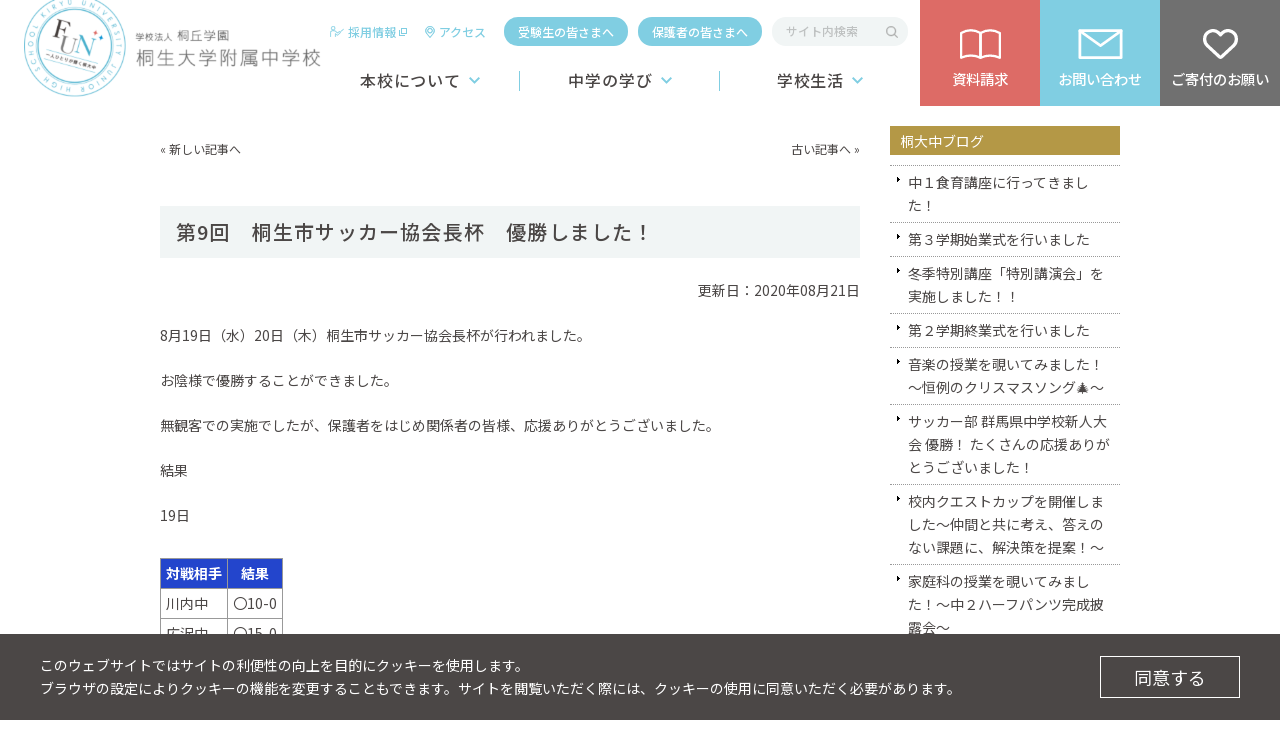

--- FILE ---
content_type: text/html; charset=UTF-8
request_url: https://jhs.kiryu-u.ac.jp/blog/7223.htm
body_size: 8686
content:
<!DOCTYPE html>
<html lang="ja">
<head>
    <meta charset="utf-8" />
    <meta http-equiv="X-UA-Compatible" content="IE=edge" />
    <meta name="format-detection" content="telephone=no, address=no, email=no" />
    <meta name="viewport" content="width=device-width, initial-scale=1.0" />
    <meta property="og:type" content="website" />
    <meta property="og:url" content="https://jhs.kiryu-u.ac.jp/wp2024/wp-content/themes/design2016" />
    <meta property="og:image" content="https://jhs.kiryu-u.ac.jp/wp2024/wp-content/themes/design2016/assets/images/common/ogp.jpg" />
    <meta property="og:site_name" content="桐生大学附属中学校" />
    <meta property="og:description" content="桐生大学附属中学校の公式ホームページです。" />
    <meta property="og:title" content="桐生大学附属中学校">
    <meta name="description" content="桐生大学附属中学校の公式ホームページです。" />
    <meta name="keywords" content="">
    <meta property="og:title" content="第9回　桐生市サッカー協会長杯　優勝しました！ &nbsp;|&nbsp; ">
    <title>第9回　桐生市サッカー協会長杯　優勝しました！ &nbsp;|&nbsp; 桐生大学附属中学校</title>
    <link rel="shortcut icon" href="https://jhs.kiryu-u.ac.jp/wp2024/wp-content/themes/design2016/images/jhs.ico" />
    <link rel="alternate" type="application/atom+xml" title="桐生大学附属中学校 Atom Feed" href="https://jhs.kiryu-u.ac.jp/feed/atom/" />
    <link rel="alternate" type="application/rss+xml" title="桐生大学附属中学校 RSS Feed" href="https://jhs.kiryu-u.ac.jp/feed/" />

    <!-- ▷ google fonts -->
    <link rel="preconnect" href="https://fonts.googleapis.com">
    <link rel="preconnect" href="https://fonts.gstatic.com" crossorigin>
    <link
        href="https://fonts.googleapis.com/css2?family=Inter:wght@600&family=Libre+Baskerville:wght@400;700&family=Noto+Sans+JP:wght@400;500;700&family=Noto+Serif+JP:wght@400;500;700&family=Roboto:wght@400;500;700&family=Zen+Maru+Gothic:wght@400;500;700&display=swap"
        rel="stylesheet">
    <!-- google fonts ◁ -->
    <meta name='robots' content='max-image-preview:large' />
	<style>img:is([sizes="auto" i], [sizes^="auto," i]) { contain-intrinsic-size: 3000px 1500px }</style>
	<script async type="application/javascript" src="https://jhs.kiryu-u.ac.jp/wp2024/wp-content/plugins/baqend/js/speed-kit-install.js"></script><script type="text/javascript">
/* <![CDATA[ */
window._wpemojiSettings = {"baseUrl":"https:\/\/s.w.org\/images\/core\/emoji\/15.0.3\/72x72\/","ext":".png","svgUrl":"https:\/\/s.w.org\/images\/core\/emoji\/15.0.3\/svg\/","svgExt":".svg","source":{"concatemoji":"https:\/\/jhs.kiryu-u.ac.jp\/wp2024\/wp-includes\/js\/wp-emoji-release.min.js?ver=6.7.4"}};
/*! This file is auto-generated */
!function(i,n){var o,s,e;function c(e){try{var t={supportTests:e,timestamp:(new Date).valueOf()};sessionStorage.setItem(o,JSON.stringify(t))}catch(e){}}function p(e,t,n){e.clearRect(0,0,e.canvas.width,e.canvas.height),e.fillText(t,0,0);var t=new Uint32Array(e.getImageData(0,0,e.canvas.width,e.canvas.height).data),r=(e.clearRect(0,0,e.canvas.width,e.canvas.height),e.fillText(n,0,0),new Uint32Array(e.getImageData(0,0,e.canvas.width,e.canvas.height).data));return t.every(function(e,t){return e===r[t]})}function u(e,t,n){switch(t){case"flag":return n(e,"\ud83c\udff3\ufe0f\u200d\u26a7\ufe0f","\ud83c\udff3\ufe0f\u200b\u26a7\ufe0f")?!1:!n(e,"\ud83c\uddfa\ud83c\uddf3","\ud83c\uddfa\u200b\ud83c\uddf3")&&!n(e,"\ud83c\udff4\udb40\udc67\udb40\udc62\udb40\udc65\udb40\udc6e\udb40\udc67\udb40\udc7f","\ud83c\udff4\u200b\udb40\udc67\u200b\udb40\udc62\u200b\udb40\udc65\u200b\udb40\udc6e\u200b\udb40\udc67\u200b\udb40\udc7f");case"emoji":return!n(e,"\ud83d\udc26\u200d\u2b1b","\ud83d\udc26\u200b\u2b1b")}return!1}function f(e,t,n){var r="undefined"!=typeof WorkerGlobalScope&&self instanceof WorkerGlobalScope?new OffscreenCanvas(300,150):i.createElement("canvas"),a=r.getContext("2d",{willReadFrequently:!0}),o=(a.textBaseline="top",a.font="600 32px Arial",{});return e.forEach(function(e){o[e]=t(a,e,n)}),o}function t(e){var t=i.createElement("script");t.src=e,t.defer=!0,i.head.appendChild(t)}"undefined"!=typeof Promise&&(o="wpEmojiSettingsSupports",s=["flag","emoji"],n.supports={everything:!0,everythingExceptFlag:!0},e=new Promise(function(e){i.addEventListener("DOMContentLoaded",e,{once:!0})}),new Promise(function(t){var n=function(){try{var e=JSON.parse(sessionStorage.getItem(o));if("object"==typeof e&&"number"==typeof e.timestamp&&(new Date).valueOf()<e.timestamp+604800&&"object"==typeof e.supportTests)return e.supportTests}catch(e){}return null}();if(!n){if("undefined"!=typeof Worker&&"undefined"!=typeof OffscreenCanvas&&"undefined"!=typeof URL&&URL.createObjectURL&&"undefined"!=typeof Blob)try{var e="postMessage("+f.toString()+"("+[JSON.stringify(s),u.toString(),p.toString()].join(",")+"));",r=new Blob([e],{type:"text/javascript"}),a=new Worker(URL.createObjectURL(r),{name:"wpTestEmojiSupports"});return void(a.onmessage=function(e){c(n=e.data),a.terminate(),t(n)})}catch(e){}c(n=f(s,u,p))}t(n)}).then(function(e){for(var t in e)n.supports[t]=e[t],n.supports.everything=n.supports.everything&&n.supports[t],"flag"!==t&&(n.supports.everythingExceptFlag=n.supports.everythingExceptFlag&&n.supports[t]);n.supports.everythingExceptFlag=n.supports.everythingExceptFlag&&!n.supports.flag,n.DOMReady=!1,n.readyCallback=function(){n.DOMReady=!0}}).then(function(){return e}).then(function(){var e;n.supports.everything||(n.readyCallback(),(e=n.source||{}).concatemoji?t(e.concatemoji):e.wpemoji&&e.twemoji&&(t(e.twemoji),t(e.wpemoji)))}))}((window,document),window._wpemojiSettings);
/* ]]> */
</script>
<style id='wp-emoji-styles-inline-css' type='text/css'>

	img.wp-smiley, img.emoji {
		display: inline !important;
		border: none !important;
		box-shadow: none !important;
		height: 1em !important;
		width: 1em !important;
		margin: 0 0.07em !important;
		vertical-align: -0.1em !important;
		background: none !important;
		padding: 0 !important;
	}
</style>
<link rel='stylesheet' id='wp-block-library-css' href='https://jhs.kiryu-u.ac.jp/wp2024/wp-includes/css/dist/block-library/style.min.css?ver=6.7.4' type='text/css' media='all' />
<style id='classic-theme-styles-inline-css' type='text/css'>
/*! This file is auto-generated */
.wp-block-button__link{color:#fff;background-color:#32373c;border-radius:9999px;box-shadow:none;text-decoration:none;padding:calc(.667em + 2px) calc(1.333em + 2px);font-size:1.125em}.wp-block-file__button{background:#32373c;color:#fff;text-decoration:none}
</style>
<style id='global-styles-inline-css' type='text/css'>
:root{--wp--preset--aspect-ratio--square: 1;--wp--preset--aspect-ratio--4-3: 4/3;--wp--preset--aspect-ratio--3-4: 3/4;--wp--preset--aspect-ratio--3-2: 3/2;--wp--preset--aspect-ratio--2-3: 2/3;--wp--preset--aspect-ratio--16-9: 16/9;--wp--preset--aspect-ratio--9-16: 9/16;--wp--preset--color--black: #000000;--wp--preset--color--cyan-bluish-gray: #abb8c3;--wp--preset--color--white: #ffffff;--wp--preset--color--pale-pink: #f78da7;--wp--preset--color--vivid-red: #cf2e2e;--wp--preset--color--luminous-vivid-orange: #ff6900;--wp--preset--color--luminous-vivid-amber: #fcb900;--wp--preset--color--light-green-cyan: #7bdcb5;--wp--preset--color--vivid-green-cyan: #00d084;--wp--preset--color--pale-cyan-blue: #8ed1fc;--wp--preset--color--vivid-cyan-blue: #0693e3;--wp--preset--color--vivid-purple: #9b51e0;--wp--preset--gradient--vivid-cyan-blue-to-vivid-purple: linear-gradient(135deg,rgba(6,147,227,1) 0%,rgb(155,81,224) 100%);--wp--preset--gradient--light-green-cyan-to-vivid-green-cyan: linear-gradient(135deg,rgb(122,220,180) 0%,rgb(0,208,130) 100%);--wp--preset--gradient--luminous-vivid-amber-to-luminous-vivid-orange: linear-gradient(135deg,rgba(252,185,0,1) 0%,rgba(255,105,0,1) 100%);--wp--preset--gradient--luminous-vivid-orange-to-vivid-red: linear-gradient(135deg,rgba(255,105,0,1) 0%,rgb(207,46,46) 100%);--wp--preset--gradient--very-light-gray-to-cyan-bluish-gray: linear-gradient(135deg,rgb(238,238,238) 0%,rgb(169,184,195) 100%);--wp--preset--gradient--cool-to-warm-spectrum: linear-gradient(135deg,rgb(74,234,220) 0%,rgb(151,120,209) 20%,rgb(207,42,186) 40%,rgb(238,44,130) 60%,rgb(251,105,98) 80%,rgb(254,248,76) 100%);--wp--preset--gradient--blush-light-purple: linear-gradient(135deg,rgb(255,206,236) 0%,rgb(152,150,240) 100%);--wp--preset--gradient--blush-bordeaux: linear-gradient(135deg,rgb(254,205,165) 0%,rgb(254,45,45) 50%,rgb(107,0,62) 100%);--wp--preset--gradient--luminous-dusk: linear-gradient(135deg,rgb(255,203,112) 0%,rgb(199,81,192) 50%,rgb(65,88,208) 100%);--wp--preset--gradient--pale-ocean: linear-gradient(135deg,rgb(255,245,203) 0%,rgb(182,227,212) 50%,rgb(51,167,181) 100%);--wp--preset--gradient--electric-grass: linear-gradient(135deg,rgb(202,248,128) 0%,rgb(113,206,126) 100%);--wp--preset--gradient--midnight: linear-gradient(135deg,rgb(2,3,129) 0%,rgb(40,116,252) 100%);--wp--preset--font-size--small: 13px;--wp--preset--font-size--medium: 20px;--wp--preset--font-size--large: 36px;--wp--preset--font-size--x-large: 42px;--wp--preset--spacing--20: 0.44rem;--wp--preset--spacing--30: 0.67rem;--wp--preset--spacing--40: 1rem;--wp--preset--spacing--50: 1.5rem;--wp--preset--spacing--60: 2.25rem;--wp--preset--spacing--70: 3.38rem;--wp--preset--spacing--80: 5.06rem;--wp--preset--shadow--natural: 6px 6px 9px rgba(0, 0, 0, 0.2);--wp--preset--shadow--deep: 12px 12px 50px rgba(0, 0, 0, 0.4);--wp--preset--shadow--sharp: 6px 6px 0px rgba(0, 0, 0, 0.2);--wp--preset--shadow--outlined: 6px 6px 0px -3px rgba(255, 255, 255, 1), 6px 6px rgba(0, 0, 0, 1);--wp--preset--shadow--crisp: 6px 6px 0px rgba(0, 0, 0, 1);}:where(.is-layout-flex){gap: 0.5em;}:where(.is-layout-grid){gap: 0.5em;}body .is-layout-flex{display: flex;}.is-layout-flex{flex-wrap: wrap;align-items: center;}.is-layout-flex > :is(*, div){margin: 0;}body .is-layout-grid{display: grid;}.is-layout-grid > :is(*, div){margin: 0;}:where(.wp-block-columns.is-layout-flex){gap: 2em;}:where(.wp-block-columns.is-layout-grid){gap: 2em;}:where(.wp-block-post-template.is-layout-flex){gap: 1.25em;}:where(.wp-block-post-template.is-layout-grid){gap: 1.25em;}.has-black-color{color: var(--wp--preset--color--black) !important;}.has-cyan-bluish-gray-color{color: var(--wp--preset--color--cyan-bluish-gray) !important;}.has-white-color{color: var(--wp--preset--color--white) !important;}.has-pale-pink-color{color: var(--wp--preset--color--pale-pink) !important;}.has-vivid-red-color{color: var(--wp--preset--color--vivid-red) !important;}.has-luminous-vivid-orange-color{color: var(--wp--preset--color--luminous-vivid-orange) !important;}.has-luminous-vivid-amber-color{color: var(--wp--preset--color--luminous-vivid-amber) !important;}.has-light-green-cyan-color{color: var(--wp--preset--color--light-green-cyan) !important;}.has-vivid-green-cyan-color{color: var(--wp--preset--color--vivid-green-cyan) !important;}.has-pale-cyan-blue-color{color: var(--wp--preset--color--pale-cyan-blue) !important;}.has-vivid-cyan-blue-color{color: var(--wp--preset--color--vivid-cyan-blue) !important;}.has-vivid-purple-color{color: var(--wp--preset--color--vivid-purple) !important;}.has-black-background-color{background-color: var(--wp--preset--color--black) !important;}.has-cyan-bluish-gray-background-color{background-color: var(--wp--preset--color--cyan-bluish-gray) !important;}.has-white-background-color{background-color: var(--wp--preset--color--white) !important;}.has-pale-pink-background-color{background-color: var(--wp--preset--color--pale-pink) !important;}.has-vivid-red-background-color{background-color: var(--wp--preset--color--vivid-red) !important;}.has-luminous-vivid-orange-background-color{background-color: var(--wp--preset--color--luminous-vivid-orange) !important;}.has-luminous-vivid-amber-background-color{background-color: var(--wp--preset--color--luminous-vivid-amber) !important;}.has-light-green-cyan-background-color{background-color: var(--wp--preset--color--light-green-cyan) !important;}.has-vivid-green-cyan-background-color{background-color: var(--wp--preset--color--vivid-green-cyan) !important;}.has-pale-cyan-blue-background-color{background-color: var(--wp--preset--color--pale-cyan-blue) !important;}.has-vivid-cyan-blue-background-color{background-color: var(--wp--preset--color--vivid-cyan-blue) !important;}.has-vivid-purple-background-color{background-color: var(--wp--preset--color--vivid-purple) !important;}.has-black-border-color{border-color: var(--wp--preset--color--black) !important;}.has-cyan-bluish-gray-border-color{border-color: var(--wp--preset--color--cyan-bluish-gray) !important;}.has-white-border-color{border-color: var(--wp--preset--color--white) !important;}.has-pale-pink-border-color{border-color: var(--wp--preset--color--pale-pink) !important;}.has-vivid-red-border-color{border-color: var(--wp--preset--color--vivid-red) !important;}.has-luminous-vivid-orange-border-color{border-color: var(--wp--preset--color--luminous-vivid-orange) !important;}.has-luminous-vivid-amber-border-color{border-color: var(--wp--preset--color--luminous-vivid-amber) !important;}.has-light-green-cyan-border-color{border-color: var(--wp--preset--color--light-green-cyan) !important;}.has-vivid-green-cyan-border-color{border-color: var(--wp--preset--color--vivid-green-cyan) !important;}.has-pale-cyan-blue-border-color{border-color: var(--wp--preset--color--pale-cyan-blue) !important;}.has-vivid-cyan-blue-border-color{border-color: var(--wp--preset--color--vivid-cyan-blue) !important;}.has-vivid-purple-border-color{border-color: var(--wp--preset--color--vivid-purple) !important;}.has-vivid-cyan-blue-to-vivid-purple-gradient-background{background: var(--wp--preset--gradient--vivid-cyan-blue-to-vivid-purple) !important;}.has-light-green-cyan-to-vivid-green-cyan-gradient-background{background: var(--wp--preset--gradient--light-green-cyan-to-vivid-green-cyan) !important;}.has-luminous-vivid-amber-to-luminous-vivid-orange-gradient-background{background: var(--wp--preset--gradient--luminous-vivid-amber-to-luminous-vivid-orange) !important;}.has-luminous-vivid-orange-to-vivid-red-gradient-background{background: var(--wp--preset--gradient--luminous-vivid-orange-to-vivid-red) !important;}.has-very-light-gray-to-cyan-bluish-gray-gradient-background{background: var(--wp--preset--gradient--very-light-gray-to-cyan-bluish-gray) !important;}.has-cool-to-warm-spectrum-gradient-background{background: var(--wp--preset--gradient--cool-to-warm-spectrum) !important;}.has-blush-light-purple-gradient-background{background: var(--wp--preset--gradient--blush-light-purple) !important;}.has-blush-bordeaux-gradient-background{background: var(--wp--preset--gradient--blush-bordeaux) !important;}.has-luminous-dusk-gradient-background{background: var(--wp--preset--gradient--luminous-dusk) !important;}.has-pale-ocean-gradient-background{background: var(--wp--preset--gradient--pale-ocean) !important;}.has-electric-grass-gradient-background{background: var(--wp--preset--gradient--electric-grass) !important;}.has-midnight-gradient-background{background: var(--wp--preset--gradient--midnight) !important;}.has-small-font-size{font-size: var(--wp--preset--font-size--small) !important;}.has-medium-font-size{font-size: var(--wp--preset--font-size--medium) !important;}.has-large-font-size{font-size: var(--wp--preset--font-size--large) !important;}.has-x-large-font-size{font-size: var(--wp--preset--font-size--x-large) !important;}
:where(.wp-block-post-template.is-layout-flex){gap: 1.25em;}:where(.wp-block-post-template.is-layout-grid){gap: 1.25em;}
:where(.wp-block-columns.is-layout-flex){gap: 2em;}:where(.wp-block-columns.is-layout-grid){gap: 2em;}
:root :where(.wp-block-pullquote){font-size: 1.5em;line-height: 1.6;}
</style>
<link rel='stylesheet' id='contact-form-7-css' href='https://jhs.kiryu-u.ac.jp/wp2024/wp-content/plugins/contact-form-7/includes/css/styles.css?ver=6.1.4' type='text/css' media='all' />
<!--n2css--><!--n2js--><link rel="https://api.w.org/" href="https://jhs.kiryu-u.ac.jp/wp-json/" /><link rel="alternate" title="JSON" type="application/json" href="https://jhs.kiryu-u.ac.jp/wp-json/wp/v2/posts/7223" /><link rel="EditURI" type="application/rsd+xml" title="RSD" href="https://jhs.kiryu-u.ac.jp/wp2024/xmlrpc.php?rsd" />
<meta name="generator" content="WordPress 6.7.4" />
<link rel="canonical" href="https://jhs.kiryu-u.ac.jp/blog/7223.htm" />
<link rel='shortlink' href='https://jhs.kiryu-u.ac.jp/?p=7223' />
<link rel="alternate" title="oEmbed (JSON)" type="application/json+oembed" href="https://jhs.kiryu-u.ac.jp/wp-json/oembed/1.0/embed?url=https%3A%2F%2Fjhs.kiryu-u.ac.jp%2Fblog%2F7223.htm" />
<link rel="alternate" title="oEmbed (XML)" type="text/xml+oembed" href="https://jhs.kiryu-u.ac.jp/wp-json/oembed/1.0/embed?url=https%3A%2F%2Fjhs.kiryu-u.ac.jp%2Fblog%2F7223.htm&#038;format=xml" />
<style type="text/css">.recentcomments a{display:inline !important;padding:0 !important;margin:0 !important;}</style>    <link rel="stylesheet" href="https://jhs.kiryu-u.ac.jp/wp2024/wp-content/themes/design2016/assets/css/style.css?20260121-1014" />
        <link rel="stylesheet" href="https://jhs.kiryu-u.ac.jp/wp2024/wp-content/themes/design2016/style.css" type="text/css" media="all" />
    <link rel="stylesheet" href="https://jhs.kiryu-u.ac.jp/wp2024/wp-content/themes/design2016/css/page.css?20260121-1014" />

    <!-- Global site tag (gtag.js) - Google Analytics -->
    <script async src="https://www.googletagmanager.com/gtag/js?id=UA-53478684-6"></script>
    <script>
    window.dataLayer = window.dataLayer || [];
    function gtag(){dataLayer.push(arguments);}
    gtag('js', new Date());

    gtag('config', 'UA-53478684-6');
    </script>
</head>

<body>
    <!-- Google Tag Manager -->
    <noscript><iframe src="//www.googletagmanager.com/ns.html?id=GTM-PTDXQC"
    height="0" width="0" style="display:none;visibility:hidden"></iframe></noscript>
    <script>(function(w,d,s,l,i){w[l]=w[l]||[];w[l].push({'gtm.start':
    new Date().getTime(),event:'gtm.js'});var f=d.getElementsByTagName(s)[0],
    j=d.createElement(s),dl=l!='dataLayer'?'&l='+l:'';j.async=true;j.src=
    '//www.googletagmanager.com/gtm.js?id='+i+dl;f.parentNode.insertBefore(j,f);
    })(window,document,'script','dataLayer','GTM-PTDXQC');</script>
    <!-- End Google Tag Manager -->
    <div id="loading" class="c_loading">
        <div class="c_loading_body">
            <div class="c_loading_body_dot"></div>
            <div class="c_loading_body_dot"></div>
            <div class="c_loading_body_dot"></div>
        </div>
    </div>
    <!-- ↓↓ wrapper ↓↓ -->
    <div id="wrapper">
        <!-- ↓↓ header ↓↓ -->
        <header class="c_header">
            <div class="c_header_wrap">
                                <div class="c_header_logo">
                                    <a href="https://jhs.kiryu-u.ac.jp" class="c_header_logo_link">
                        <img src="https://jhs.kiryu-u.ac.jp/wp2024/wp-content/themes/design2016/assets/images/common/img_logo_main.png" alt="桐生大学附属中学校">
                    </a>
                                </div>
                                <div class="c_header_global">
                    <nav class="c_header_nav">
                        <div class="c_header_menu">
                            <div class="c_header_menu01">
                                <a href="https://jobwagon.jp/kiryu-u" target="_blank" rel="noopener noreferrer"
                                    class="c_header_menu01_link c_header_guid">採用情報</a>
                                <a href="https://jhs.kiryu-u.ac.jp/access/" class="c_header_menu01_link c_header_access">アクセス</a>
                                <a href="https://jhs.kiryu-u.ac.jp/entrance-exam/" class="c_header_menu01_btn">受験生の皆さまへ</a>
                                <a href="https://jhs.kiryu-u.ac.jp/support/" class="c_header_menu01_btn">保護者の皆さまへ</a>
                                <div class="c_header_menu01_search">
                                    <form action="https://jhs.kiryu-u.ac.jp/" method="get">
                                        <input type="text" name="s" placeholder="サイト内検索" value="" />
                                    </form>
                                </div>
                            </div>
                            <ul class="c_header_menu02">
                                <li class="c_header_menu02_item has_child">
                                    <a href="https://jhs.kiryu-u.ac.jp/guidance/" class="c_header_menu02_ttl">
                                        本校について
                                    </a>
                                    <div class="c_header_menu02_sub">
                                        <div class="c_header_menu02_sub__wrap">
                                            <ul class="c_header_menu02_sub__list">
                                                <li class="c_header_menu02_sub__item">
                                                    <a href="https://jhs.kiryu-u.ac.jp/guidance/twominute/">2分でわかる桐大中</a>
                                                </li>
                                                <li class="c_header_menu02_sub__item">
                                                    <a href="https://jhs.kiryu-u.ac.jp/guidance/itroduction/">はじめに</a>
                                                </li>
                                                <li class="c_header_menu02_sub__item">
                                                    <a href="https://jhs.kiryu-u.ac.jp/guidance/basicvision/">基本ビジョン</a>
                                                </li>
                                                <li class="c_header_menu02_sub__item">
                                                    <a href="https://jhs.kiryu-u.ac.jp/guidance/school-movie-introduction/">動画【学校紹介】</a>
                                                </li>
                                                <li class="c_header_menu02_sub__item">
                                                    <a href="https://jhs.kiryu-u.ac.jp/guidance/song/">校章</a>
                                                </li>
                                            </ul>
                                        </div>
                                    </div>
                                </li>
                                <li class="c_header_menu02_item has_child">
                                    <a href="https://jhs.kiryu-u.ac.jp/learn/" class="c_header_menu02_ttl">
                                        中学の学び
                                    </a>
                                    <div class="c_header_menu02_sub">
                                        <div class="c_header_menu02_sub__wrap">
                                            <ul class="c_header_menu02_sub__list">
                                                <li class="c_header_menu02_sub__item">
                                                    <a href="https://jhs.kiryu-u.ac.jp/learn/system-2/">教育システム</a>
                                                    <div class="c_header_menu02_sub02">
                                                        <a href="https://jhs.kiryu-u.ac.jp/learn/system-2/system/">学習システム</a>
                                                        <a href="https://jhs.kiryu-u.ac.jp/learn/system-2/kokoro/">こころの教育</a>
                                                        <a href="https://jhs.kiryu-u.ac.jp/learn/system-2/k-jet/">進路学習</a>
                                                        <a href="https://jhs.kiryu-u.ac.jp/learn/system-2/ict/">ICT教育への挑戦</a>
                                                    </div>
                                                </li>
                                                <li class="c_header_menu02_sub__item">
                                                    <a href="https://jhs.kiryu-u.ac.jp/learn/course-information/">２コースの紹介</a>
                                                    <div class="c_header_menu02_sub02">
                                                        <a href="https://jhs.kiryu-u.ac.jp/learn/course-information/course-special/">特別進学コース</a>
                                                        <a href="https://jhs.kiryu-u.ac.jp/learn/course-information/sports-preparatory-course/">進学スポーツコース</a>
                                                        <!-- <a href="https://jhs.kiryu-u.ac.jp/learn/course-information/course-baseball/">進学スポーツコース(野球)</a> -->
                                                    </div>
                                                </li>
                                                <li class="c_header_menu02_sub__item">
                                                    <a href="https://jhs.kiryu-u.ac.jp/learn/international/">国際教育</a>
                                                    <div class="c_header_menu02_sub02">
                                                        <a href="https://jhs.kiryu-u.ac.jp/learn/international/exchange/">国際交流プログラム</a>
                                                        <a href="https://jhs.kiryu-u.ac.jp/learn/international/english/">英語科の取り組み</a>
                                                    </div>
                                                </li>
                                            </ul>
                                        </div>
                                        
                                    </div>
                                </li>
                                <li class="c_header_menu02_item has_child">
                                    <a href="https://jhs.kiryu-u.ac.jp/life/" class="c_header_menu02_ttl has_child">
                                        学校生活
                                    </a>
                                    <div class="c_header_menu02_sub">
                                        <div class="c_header_menu02_sub__wrap">
                                            <ul class="c_header_menu02_sub__list">
                                                <li class="c_header_menu02_sub__item">
                                                    <a href="https://jhs.kiryu-u.ac.jp/life/event/">学校行事</a>
                                                </li>
                                                <li class="c_header_menu02_sub__item">
                                                    <a href="https://jhs.kiryu-u.ac.jp/life/facility/">施設</a>
                                                </li>
                                                <li class="c_header_menu02_sub__item">
                                                    <a href="https://jhs.kiryu-u.ac.jp/life/lunch/">昼食</a>
                                                </li>
                                                <li class="c_header_menu02_sub__item">
                                                    <a href="https://jhs.kiryu-u.ac.jp/life/uniform/">制服</a>
                                                </li>
                                                <li class="c_header_menu02_sub__item">
                                                    <a href="https://jhs.kiryu-u.ac.jp/life/dormitory/">学生寮</a>
                                                </li>
                                                <li class="c_header_menu02_sub__item">
                                                    <a href="https://jhs.kiryu-u.ac.jp/life/club/">クラブ活動</a>
                                                </li>
                                            </ul>
                                        </div>
                                    </div>
                                </li>
                            </ul>
                        </div>
                        <a href="https://jhs.kiryu-u.ac.jp/contact/siryoseikyu/" class="c_header_book">
                            <span class="c_header_book_txt">資料請求</span>
                        </a>
                        <a href="https://jhs.kiryu-u.ac.jp/contact/toiawase/" class="c_header_email">
                            <span class="c_header_email_txt">お問い合わせ</span>
                        </a>
                        <a href="https://www.houjin.kiryu-u.ac.jp/donation/index.html" class="c_header_donation" target="_blank">
                            <span class="c_header_email_txt">ご寄付のお願い</span>
                        </a>
                    </nav>
                </div>
                <div class="c_header_cross">
                    <span></span><span></span><span></span>
                </div>
            </div>
            <span class="c_header_bg"></span>
        </header>
        <!-- ↑↑ header ↑↑ -->

<div id="contents2"><!-- contentsここから -->

<div class="paging">
<div class="next">« <a href="https://jhs.kiryu-u.ac.jp/blog/7233.htm" rel="next">新しい記事へ</a></div>
<div class="prev"><a href="https://jhs.kiryu-u.ac.jp/news/7070.htm" rel="prev">古い記事へ</a> »</div>
</div>

<h3 style="margin-top: 3em;">第9回　桐生市サッカー協会長杯　優勝しました！</h3>
<p class="to-right">更新日：2020年08月21日</p>
<p>8月19日（水）20日（木）桐生市サッカー協会長杯が行われました。</p>
<p>お陰様で優勝することができました。</p>
<p>無観客での実施でしたが、保護者をはじめ関係者の皆様、応援ありがとうございました。</p>
<p>結果</p>
<p>19日</p>
<table>
<tbody>
<tr style="background-color: #2345cc;">
<td style="text-align: center;"><strong><span style="color: #ffffff;">対戦相手</span></strong></td>
<td style="text-align: center;"><strong><span style="color: #ffffff;">結果</span></strong></td>
</tr>
<tr>
<td>川内中</td>
<td>〇10-0</td>
</tr>
<tr>
<td>広沢中</td>
<td>〇15-0</td>
</tr>
</tbody>
</table>
<p>20日</p>
<table>
<tbody>
<tr style="background-color: #1821cc;">
<td style="text-align: center;"> </td>
<td style="text-align: center;"><strong><span style="color: #ffffff;">対戦相手</span></strong></td>
<td style="text-align: center;"><strong><span style="color: #ffffff;">結果</span></strong></td>
</tr>
<tr>
<td style="text-align: center;">準決勝</td>
<td>相生中</td>
<td>〇3-1</td>
</tr>
<tr>
<td style="text-align: center;">決勝</td>
<td>笠懸南中</td>
<td>〇11-0</td>
</tr>
</tbody>
</table>

<div class="paging-bottom">
<div class="next">« <a href="https://jhs.kiryu-u.ac.jp/blog/7233.htm" rel="next">ICT公開授業を開催しました。多くの皆様の参観ありがとうございました。</a></div>
<div class="prev"><a href="https://jhs.kiryu-u.ac.jp/news/7070.htm" rel="prev">桐生大学附属中学校公式LINEを開設しました。最新情報をお知らせしていく予定です。</a> »</div>
</div>

</div><!-- contentsここまで -->
<div id="sidebar">
<h2>桐大中ブログ</h2>
<ul class="childmenu">
<li><a href="https://jhs.kiryu-u.ac.jp/school-news/13166.htm" rel="bookmark" title="中１食育講座に行ってきました！へのリンク">中１食育講座に行ってきました！<img src="https://jhs.kiryu-u.ac.jp/wp2024/wp-content/themes/design2016/images/icon_new.gif" alt="new" /></a>
</li>
<li><a href="https://jhs.kiryu-u.ac.jp/news/13145.htm" rel="bookmark" title="第３学期始業式を行いましたへのリンク">第３学期始業式を行いました</a>
</li>
<li><a href="https://jhs.kiryu-u.ac.jp/news/13132.htm" rel="bookmark" title="冬季特別講座「特別講演会」を実施しました！！へのリンク">冬季特別講座「特別講演会」を実施しました！！</a>
</li>
<li><a href="https://jhs.kiryu-u.ac.jp/news/13116.htm" rel="bookmark" title="第２学期終業式を行いましたへのリンク">第２学期終業式を行いました</a>
</li>
<li><a href="https://jhs.kiryu-u.ac.jp/news/13098.htm" rel="bookmark" title="音楽の授業を覗いてみました！～恒例のクリスマスソング🎄～へのリンク">音楽の授業を覗いてみました！～恒例のクリスマスソング🎄～</a>
</li>
<li><a href="https://jhs.kiryu-u.ac.jp/news/13086.htm" rel="bookmark" title="サッカー部 群馬県中学校新人大会 優勝！ たくさんの応援ありがとうございました！へのリンク">サッカー部 群馬県中学校新人大会 優勝！ たくさんの応援ありがとうございました！</a>
</li>
<li><a href="https://jhs.kiryu-u.ac.jp/news/13074.htm" rel="bookmark" title="校内クエストカップを開催しました～仲間と共に考え、答えのない課題に、解決策を提案！～へのリンク">校内クエストカップを開催しました～仲間と共に考え、答えのない課題に、解決策を提案！～</a>
</li>
<li><a href="https://jhs.kiryu-u.ac.jp/news/13054.htm" rel="bookmark" title="家庭科の授業を覗いてみました！～中２ハーフパンツ完成披露会～へのリンク">家庭科の授業を覗いてみました！～中２ハーフパンツ完成披露会～</a>
</li>
<li><a href="https://jhs.kiryu-u.ac.jp/news/13041.htm" rel="bookmark" title="12月生徒朝礼を行いましたへのリンク">12月生徒朝礼を行いました</a>
</li>
<li><a href="https://jhs.kiryu-u.ac.jp/news/13001.htm" rel="bookmark" title="幼稚園実習を行いました！！～中１生  桐生大学附属幼稚園にて～へのリンク">幼稚園実習を行いました！！～中１生  桐生大学附属幼稚園にて～</a>
</li>
</ul>




<p><p>令和７年度のイベント申し込みを開始しております。</p>
<p>オープンスクール、学校説明会、サッカー練習会、軟式野球練習会の参加はweb上から申し込みができます。</p>
<p>イベント申し込みは<a href="https://mirai-compass.net/usr/kiryuuj/event/evtIndex.jsf"><span style="color: #ff0000;">コチラ</span></a></p>
</p>
</div></div><!-- containerここまで -->
<div class="c_breadcrumb">
    <div class="inner">
        <div class="c_breadcrumb_main">
        <span property="itemListElement" typeof="ListItem"><a property="item" typeof="WebPage" title="桐生大学附属中学校へ移動する" href="https://jhs.kiryu-u.ac.jp" class="home" ><span property="name">ホーム</span></a><meta property="position" content="1"></span><span property="itemListElement" typeof="ListItem"><a property="item" typeof="WebPage" title="Go to the 桐大中ブログ カテゴリー archives." href="https://jhs.kiryu-u.ac.jp/category/blog/" class="taxonomy category" ><span property="name">桐大中ブログ</span></a><meta property="position" content="2"></span><span property="itemListElement" typeof="ListItem"><span property="name" class="post post-post current-item">第9回　桐生市サッカー協会長杯　優勝しました！</span><meta property="url" content="https://jhs.kiryu-u.ac.jp/blog/7223.htm"><meta property="position" content="3"></span>        </div>
    </div>
</div>
<footer class="c_footer">
    <div class="c_footer_head">
        <div class="container">
            <nav class="c_footer_nav">
                <div class="c_footer_nav_item c_footer_nav_item01">
                    <a href="https://jhs.kiryu-u.ac.jp/guidance/" class="c_footer_nav_ttl">本校について</a>
                    <a href="https://jhs.kiryu-u.ac.jp/guidance/twominute/" class="c_footer_nav_index">2分でわかる桐大中</a>
                    <a href="https://jhs.kiryu-u.ac.jp/guidance/itroduction/" class="c_footer_nav_index">はじめに</a>
                    <a href="https://jhs.kiryu-u.ac.jp/guidance/basicvision/" class="c_footer_nav_index">基本ビジョン</a>
                    <a href="https://jhs.kiryu-u.ac.jp/guidance/school-movie-introduction/" class="c_footer_nav_index">動画【学校紹介】</a>
                    <a href="https://jhs.kiryu-u.ac.jp/guidance/song/" class="c_footer_nav_index">校章</a>
                </div>
                <div class="c_footer_nav_item c_footer_nav_item02">
                    <a href="https://jhs.kiryu-u.ac.jp/learn/" class="c_footer_nav_ttl">中学の学び</a>
                    <ul class="c_footer_nav_mult">
                        <li class="c_footer_nav_col">
                            <a href="https://jhs.kiryu-u.ac.jp/learn/system-2/" class="c_footer_nav_index">教育システム</a>
                            <a href="https://jhs.kiryu-u.ac.jp/learn/system-2/system/" class="c_footer_nav_child">学習システム</a>
                            <a href="https://jhs.kiryu-u.ac.jp/learn/system-2/kokoro/" class="c_footer_nav_child">こころの教育</a>
                            <a href="https://jhs.kiryu-u.ac.jp/learn/system-2/k-jet/" class="c_footer_nav_child">進路学習</a>
                            <a href="https://jhs.kiryu-u.ac.jp/learn/system-2/ict/" class="c_footer_nav_child">ICT教育への挑戦</a>
                        </li>
                        <li class="c_footer_nav_col">
                            <a href="https://jhs.kiryu-u.ac.jp/learn/course-information/" class="c_footer_nav_index">２コースの紹介</a>
                            <a href="https://jhs.kiryu-u.ac.jp/learn/course-information/course-special/" class="c_footer_nav_child">特別進学コース</a>
                            <a href="https://jhs.kiryu-u.ac.jp/learn/course-information/sports-preparatory-course/" class="c_footer_nav_child">進学スポーツコース</a>


                            <!-- <a href="https://jhs.kiryu-u.ac.jp/learn/course-information/sports-preparatory-course/course-soccer/" class="c_footer_nav_child">進学スポーツコース(サッカー)</a>
                            <a href="https://jhs.kiryu-u.ac.jp/learn/course-information/sports-preparatory-course/course-baseball/" class="c_footer_nav_child">進学スポーツコース(野球)</a> -->
                        </li>
                        <li class="c_footer_nav_col">
                            <a href="https://jhs.kiryu-u.ac.jp/learn/international/" class="c_footer_nav_index">国際教育</a>
                            <a href="https://jhs.kiryu-u.ac.jp/learn/international/exchange/" class="c_footer_nav_child">国際交流プログラム</a>
                            <a href="https://jhs.kiryu-u.ac.jp/learn/international/english/" class="c_footer_nav_child">英語科の取り組み</a>
                        </li>
                    </ul>
                </div>
                <div class="c_footer_nav_item c_footer_nav_item03">
                    <a href="https://jhs.kiryu-u.ac.jp/life/" class="c_footer_nav_ttl">学校生活</a>
                    <a href="https://jhs.kiryu-u.ac.jp/life/event/" class="c_footer_nav_index">学校行事</a>
                    <a href="https://jhs.kiryu-u.ac.jp/life/facility/" class="c_footer_nav_index">施設</a>
                    <a href="https://jhs.kiryu-u.ac.jp/life/lunch/" class="c_footer_nav_index">昼食</a>
                    <a href="https://jhs.kiryu-u.ac.jp/life/uniform/" class="c_footer_nav_index">制服</a>
                    <a href="https://jhs.kiryu-u.ac.jp/life/dormitory/" class="c_footer_nav_index">学生寮</a>
                    <a href="https://jhs.kiryu-u.ac.jp/life/club/" class="c_footer_nav_index">クラブ活動</a>
                </div>
                <div class="c_footer_nav_item c_footer_nav_item04">
                    <a href="https://jhs.kiryu-u.ac.jp/contact/siryoseikyu/" class="c_footer_nav_ttl">資料請求</a>
                    <a href="https://jhs.kiryu-u.ac.jp/contact/toiawase/" class="c_footer_nav_ttl">お問い合わせ</a>
                    <a href="https://jobwagon.jp/kiryu-u" target="_blank" rel="noopener noreferrer" class="c_footer_nav_ttl">採用情報</a>
                    <a href="https://jhs.kiryu-u.ac.jp/access/" class="c_footer_nav_ttl">アクセス</a>
                    <a href="https://jhs.kiryu-u.ac.jp/support/"  class="c_footer_nav_btn">保護者の皆さまへ</a>
                    <a href="https://jhs.kiryu-u.ac.jp/entrance-exam/" class="c_footer_nav_btn">受験生の皆さまへ</a>
                </div>
            </nav>
        </div>
    </div>
    <div class="c_footer_mid">
        <div class="c_footer_mid_list">
            <a href="https://www.houjin.kiryu-u.ac.jp/" target="_blank" rel="noopener noreferrer" class="c_footer_mid_item">
                <img src="https://jhs.kiryu-u.ac.jp/wp2024/wp-content/themes/design2016/assets/images/common/img_logo01.png" width="220" height="38" alt="">
            </a>
            <a href="https://www.kiryu-u.ac.jp/" target="_blank" rel="noopener noreferrer" class="c_footer_mid_item">
                <img src="https://jhs.kiryu-u.ac.jp/wp2024/wp-content/themes/design2016/assets/images/common/img_logo02.png" width="140" height="140" alt="">
            </a>
            <a href="https://www.kiriichi.ac.jp/" target="_blank" rel="noopener noreferrer" class="c_footer_mid_item">
                <img src="https://jhs.kiryu-u.ac.jp/wp2024/wp-content/themes/design2016/assets/images/common/img_logo03.png" width="220" height="110" alt="">
            </a>
            <a href="https://www.kinder.kiryu-u.ac.jp/" target="_blank" rel="noopener noreferrer" class="c_footer_mid_item">
                <img src="https://jhs.kiryu-u.ac.jp/wp2024/wp-content/themes/design2016/assets/images/common/img_logo04.png" width="220" height="80" alt="">
            </a>
        </div>

    </div>
    <div class="container">
        <div class="c_footer_logo">
            <a href="https://jhs.kiryu-u.ac.jp" class="c_footer_logo_img">
                <img src="https://jhs.kiryu-u.ac.jp/wp2024/wp-content/themes/design2016/assets/images/common/img_logo.png" width="200" height="2000" alt="">
            </a>
            <p class="c_footer_logo_txt">学校法人　桐丘学園</p>
            <p class="c_footer_logo_focus c_txt24">桐生大学附属中学校</p>
            <p class="c_footer_logo_txt">〒376-0043 群馬県桐生市小曽根町9-17<br>TEL <a href="tel:0277488600">0277-48-8600</a>　FAX 0277-20-7465</p>
        </div>

    </div>
    <div class="c_footer_copyright">
        <div class="container">
            <div class="c_footer_copyright_wrap">
                <div class="c_footer_copyright_links">
                    <a href="https://jhs.kiryu-u.ac.jp/privacy/" class="c_footer_copyright_link">プライバシーポリシー</a>
                    <a href="https://jhs.kiryu-u.ac.jp/site-map/" class="c_footer_copyright_link">サイトマップ</a>
                </div>
                <p class="c_footer_copyright_owner">Copyright (c) Junior High School of Kiryu University All rights reserved.</p>
            </div>
        </div>
    </div>
</footer>
<div class="c_totop">
    <div class="c_totop_wrap">
        <a href="#wrapper" class="c_totop_btn"></a>
    </div>
</div>
</div>
<!-- ↑↑ wrapper ↑↑ -->
<script src="https://jhs.kiryu-u.ac.jp/wp2024/wp-content/themes/design2016/assets/js/gsap.min.js"></script>
<script src="https://jhs.kiryu-u.ac.jp/wp2024/wp-content/themes/design2016/assets/js/inview.js"></script>

<script src="https://jhs.kiryu-u.ac.jp/wp2024/wp-content/themes/design2016/assets/js/common.js"></script>
<script type="text/javascript" src="https://jhs.kiryu-u.ac.jp/wp2024/wp-includes/js/dist/hooks.min.js?ver=4d63a3d491d11ffd8ac6" id="wp-hooks-js"></script>
<script type="text/javascript" src="https://jhs.kiryu-u.ac.jp/wp2024/wp-includes/js/dist/i18n.min.js?ver=5e580eb46a90c2b997e6" id="wp-i18n-js"></script>
<script type="text/javascript" id="wp-i18n-js-after">
/* <![CDATA[ */
wp.i18n.setLocaleData( { 'text direction\u0004ltr': [ 'ltr' ] } );
/* ]]> */
</script>
<script type="text/javascript" src="https://jhs.kiryu-u.ac.jp/wp2024/wp-content/plugins/contact-form-7/includes/swv/js/index.js?ver=6.1.4" id="swv-js"></script>
<script type="text/javascript" id="contact-form-7-js-translations">
/* <![CDATA[ */
( function( domain, translations ) {
	var localeData = translations.locale_data[ domain ] || translations.locale_data.messages;
	localeData[""].domain = domain;
	wp.i18n.setLocaleData( localeData, domain );
} )( "contact-form-7", {"translation-revision-date":"2025-11-30 08:12:23+0000","generator":"GlotPress\/4.0.3","domain":"messages","locale_data":{"messages":{"":{"domain":"messages","plural-forms":"nplurals=1; plural=0;","lang":"ja_JP"},"This contact form is placed in the wrong place.":["\u3053\u306e\u30b3\u30f3\u30bf\u30af\u30c8\u30d5\u30a9\u30fc\u30e0\u306f\u9593\u9055\u3063\u305f\u4f4d\u7f6e\u306b\u7f6e\u304b\u308c\u3066\u3044\u307e\u3059\u3002"],"Error:":["\u30a8\u30e9\u30fc:"]}},"comment":{"reference":"includes\/js\/index.js"}} );
/* ]]> */
</script>
<script type="text/javascript" id="contact-form-7-js-before">
/* <![CDATA[ */
var wpcf7 = {
    "api": {
        "root": "https:\/\/jhs.kiryu-u.ac.jp\/wp-json\/",
        "namespace": "contact-form-7\/v1"
    }
};
/* ]]> */
</script>
<script type="text/javascript" src="https://jhs.kiryu-u.ac.jp/wp2024/wp-content/plugins/contact-form-7/includes/js/index.js?ver=6.1.4" id="contact-form-7-js"></script>
</body>

</html>

--- FILE ---
content_type: text/css
request_url: https://jhs.kiryu-u.ac.jp/wp2024/wp-content/themes/design2016/assets/css/style.css?20260121-1014
body_size: 7911
content:
/*!
foundation > reset
------------------------------
*/
/*! destyle.css v2.0.2 | MIT License | https://github.com/nicolas-cusan/destyle.css */
/* Reset box-model and set borders */
/* ============================================ */
*,
::before,
::after {
  box-sizing: border-box;
  border-style: solid;
  border-width: 0;
}

/* Document */
/* ============================================ */
/**
 * 1. Correct the line height in all browsers.
 * 2. Prevent adjustments of font size after orientation changes in iOS.
 * 3. Remove gray overlay on links for iOS.
 */
html {
  line-height: 1.15; /* 1 */
  -webkit-text-size-adjust: 100%; /* 2 */
  -webkit-tap-highlight-color: transparent; /* 3*/
}

/* Sections */
/* ============================================ */
/**
 * Remove the margin in all browsers.
 */
body {
  margin: 0;
}

/**
 * Render the `main` element consistently in IE.
 */
main {
  display: block;
}

/* Vertical rhythm */
/* ============================================ */
p,
table,
blockquote,
address,
pre,
iframe,
form,
figure,
dl {
  margin: 0;
}

/* Headings */
/* ============================================ */
h1,
h2,
h3,
h4,
h5,
h6 {
  font-size: inherit;
  line-height: inherit;
  font-weight: inherit;
  margin: 0;
}

/* Lists (enumeration) */
/* ============================================ */
ul,
ol {
  margin: 0;
  padding: 0;
  list-style: none;
}

/* Lists (definition) */
/* ============================================ */
dt {
  font-weight: bold;
}

dd {
  margin-left: 0;
}

/* Grouping content */
/* ============================================ */
/**
 * 1. Add the correct box sizing in Firefox.
 * 2. Show the overflow in Edge and IE.
 */
hr {
  box-sizing: content-box; /* 1 */
  height: 0; /* 1 */
  overflow: visible; /* 2 */
  border-top-width: 1px;
  margin: 0;
  clear: both;
  color: inherit;
}

/**
 * 1. Correct the inheritance and scaling of font size in all browsers.
 * 2. Correct the odd `em` font sizing in all browsers.
 */
pre {
  font-family: monospace, monospace; /* 1 */
  font-size: inherit; /* 2 */
}

address {
  font-style: inherit;
}

/* Text-level semantics */
/* ============================================ */
/**
 * Remove the gray background on active links in IE 10.
 */
a {
  background-color: transparent;
  text-decoration: none;
  color: inherit;
}

/**
 * 1. Remove the bottom border in Chrome 57-
 * 2. Add the correct text decoration in Chrome, Edge, IE, Opera, and Safari.
 */
abbr[title] {
  text-decoration: underline; /* 2 */
  text-decoration: underline dotted; /* 2 */
}

/**
 * Add the correct font weight in Chrome, Edge, and Safari.
 */
b,
strong {
  font-weight: bolder;
}

/**
 * 1. Correct the inheritance and scaling of font size in all browsers.
 * 2. Correct the odd `em` font sizing in all browsers.
 */
code,
kbd,
samp {
  font-family: monospace, monospace; /* 1 */
  font-size: inherit; /* 2 */
}

/**
 * Add the correct font size in all browsers.
 */
small {
  font-size: 80%;
}

/**
 * Prevent `sub` and `sup` elements from affecting the line height in
 * all browsers.
 */
sub,
sup {
  font-size: 75%;
  line-height: 0;
  position: relative;
  vertical-align: baseline;
}

sub {
  bottom: -0.25em;
}

sup {
  top: -0.5em;
}

/* Embedded content */
/* ============================================ */
/**
 * Prevent vertical alignment issues.
 */
img,
embed,
object,
iframe {
  vertical-align: bottom;
}

/* Forms */
/* ============================================ */
/**
 * Reset form fields to make them styleable
 */
button,
input,
optgroup,
select,
textarea {
  -webkit-appearance: none;
  appearance: none;
  vertical-align: middle;
  color: inherit;
  font: inherit;
  background: transparent;
  padding: 0;
  margin: 0;
  border-radius: 0;
  text-align: inherit;
}

/**
 * Reset radio and checkbox appearance to preserve their look in iOS.
 */
[type=checkbox] {
  -webkit-appearance: checkbox;
  appearance: checkbox;
}

[type=radio] {
  -webkit-appearance: radio;
  appearance: radio;
}

/**
 * Show the overflow in IE.
 * 1. Show the overflow in Edge.
 */
button,
input {
  /* 1 */
  overflow: visible;
}

/**
 * Remove the inheritance of text transform in Edge, Firefox, and IE.
 * 1. Remove the inheritance of text transform in Firefox.
 */
button,
select {
  /* 1 */
  text-transform: none;
}

/**
 * Correct the inability to style clickable types in iOS and Safari.
 */
button,
[type=button],
[type=reset],
[type=submit] {
  cursor: pointer;
  -webkit-appearance: none;
  appearance: none;
}

button[disabled],
[type=button][disabled],
[type=reset][disabled],
[type=submit][disabled] {
  cursor: default;
}

/**
 * Remove the inner border and padding in Firefox.
 */
button::-moz-focus-inner,
[type=button]::-moz-focus-inner,
[type=reset]::-moz-focus-inner,
[type=submit]::-moz-focus-inner {
  border-style: none;
  padding: 0;
}

/**
 * Restore the focus styles unset by the previous rule.
 */
button:-moz-focusring,
[type=button]:-moz-focusring,
[type=reset]:-moz-focusring,
[type=submit]:-moz-focusring {
  outline: 1px dotted ButtonText;
}

/**
 * Remove arrow in IE10 & IE11
 */
select::-ms-expand {
  display: none;
}

/**
 * Remove padding
 */
option {
  padding: 0;
}

/**
 * Reset to invisible
 */
fieldset {
  margin: 0;
  padding: 0;
  min-width: 0;
}

/**
 * 1. Correct the text wrapping in Edge and IE.
 * 2. Correct the color inheritance from `fieldset` elements in IE.
 * 3. Remove the padding so developers are not caught out when they zero out
 *    `fieldset` elements in all browsers.
 */
legend {
  color: inherit; /* 2 */
  display: table; /* 1 */
  max-width: 100%; /* 1 */
  padding: 0; /* 3 */
  white-space: normal; /* 1 */
}

/**
 * Add the correct vertical alignment in Chrome, Firefox, and Opera.
 */
progress {
  vertical-align: baseline;
}

/**
 * Remove the default vertical scrollbar in IE 10+.
 */
textarea {
  overflow: auto;
}

/**
 * Correct the cursor style of increment and decrement buttons in Chrome.
 */
[type=number]::-webkit-inner-spin-button,
[type=number]::-webkit-outer-spin-button {
  height: auto;
}

/**
 * 1. Correct the outline style in Safari.
 */
[type=search] {
  outline-offset: -2px; /* 1 */
}

/**
 * Remove the inner padding in Chrome and Safari on macOS.
 */
[type=search]::-webkit-search-decoration {
  -webkit-appearance: none;
}

/**
 * 1. Correct the inability to style clickable types in iOS and Safari.
 * 2. Change font properties to `inherit` in Safari.
 */
::-webkit-file-upload-button {
  -webkit-appearance: button; /* 1 */
  font: inherit; /* 2 */
}

/**
 * Clickable labels
 */
label[for] {
  cursor: pointer;
}

/* Interactive */
/* ============================================ */
/*
 * Add the correct display in Edge, IE 10+, and Firefox.
 */
details {
  display: block;
}

/*
 * Add the correct display in all browsers.
 */
summary {
  display: list-item;
}

/*
 * Remove outline for editable content.
 */
[contenteditable] {
  outline: none;
}

/* Table */
/* ============================================ */
table {
  border-collapse: collapse;
  border-spacing: 0;
}

caption {
  text-align: left;
}

td,
th {
  vertical-align: top;
  padding: 0;
}

th {
  text-align: left;
  font-weight: bold;
}

/* Misc */
/* ============================================ */
/**
 * Add the correct display in IE 10+.
 */
template {
  display: none;
}

/**
 * Add the correct display in IE 10.
 */
[hidden] {
  display: none;
}

html {
  overflow-y: scroll;
}

body {
  font-size: 0.875rem;
  color: #4b4746;
  font-family: "Noto Sans JP", sans-serif;
  line-height: 1.7;
}
@media screen and (min-width: 768px) {
  body {
    font-size: 1rem;
  }
}

#wrapper {
  position: relative;
  padding-top: 60px;
}
@media screen and (min-width: 768px) {
  #wrapper {
    padding-top: 70px;
  }
}
@media screen and (min-width: 1200px) {
  #wrapper {
    padding-top: 130px;
    padding-top: clamp(6.25rem, 7.5vw + 0.625rem, 8.125rem);
  }
}

img {
  max-width: 100%;
  height: auto;
}

a {
  outline: none !important;
}

@media (hover: hover) {
  :where(a) {
    transition: opacity 0.5s ease;
  }
  :where(a)[href^=tel] {
    pointer-events: none;
  }
}

@media (hover: hover) {
  :where(a:hover) {
    opacity: 0.8;
  }
}

@media (hover: hover) {
  .h_opacity {
    transition: opacity 0.5s ease;
  }
  .h_opacity:hover {
    opacity: 0.7;
  }
}

.h_zoom_target {
  overflow: hidden;
}
.h_zoom_target img {
  transition: transform 0.5s ease;
}
@media (hover: hover) {
  .h_zoom:hover .h_zoom_target img {
    transform: scale(1.1);
  }
}

::-webkit-scrollbar {
  width: 10px;
  height: 10px;
  background-color: #f2f2f2 !important;
  -webkit-overflow-scrolling: auto;
  -webkit-appearance: none;
  border-radius: 5px;
}

::-webkit-scrollbar-thumb {
  border-radius: 5px;
  background-color: #80cee2 !important;
}

a,
a *,
div,
div * {
  -webkit-tap-highlight-color: rgba(0, 0, 0, 0);
}

@media screen and (min-width: 768px) {
  .sp {
    display: none;
  }
}

@media screen and (max-width: 767.98px) {
  .pc {
    display: none;
  }
}

.f_en {
  font-family: "Inter", sans-serif;
}

.u_fw900 {
  font-weight: 900 !important;
}

.u_fw700 {
  font-weight: 700 !important;
}

.u_fw600 {
  font-weight: 600 !important;
}

.u_fw500 {
  font-weight: 500 !important;
}

.u_fw400 {
  font-weight: 400 !important;
}

.u_fw300 {
  font-weight: 300 !important;
}

.u_color333 {
  color: #333;
}

.c_header {
  position: fixed;
  z-index: 100;
  top: 0;
  left: 0;
  width: 100%;
  font-weight: 500;
}
@media screen and (min-width: 1200px) {
  .c_header {
    display: block;
  }
  .c_header.fixed .c_header_wrap {
    height: 100px;
  }
  .c_header.fixed .c_header_menu01 {
    padding-top: 15px;
  }
  .c_header.fixed .c_header_menu02_ttl {
    padding-bottom: 10px;
  }
  .c_header.fixed .c_header_book::before,
  .c_header.fixed .c_header_email::before {
    margin-bottom: 16px;
  }
}
.c_header_wrap {
  height: 60px;
  display: flex;
  justify-content: space-between;
  padding: 0 60px 0 10px;
  background-color: white;
}
@media screen and (min-width: 768px) {
  .c_header_wrap {
    height: 70px;
    padding: 0 0 0 20px;
  }
}
@media screen and (min-width: 1200px) {
  .c_header_wrap {
    transition: all 0.5s ease;
    padding: 0 0 0 40px;
    padding-left: clamp(1.25rem, 5vw + -2.5rem, 2.5rem);
    height: 130px;
    height: clamp(6.25rem, 7.5vw + 0.625rem, 8.125rem);
  }
}
.c_header_bg {
  display: none;
  pointer-events: none;
  background-color: rgba(75, 71, 70, 0.6);
  position: fixed;
  height: 100vh;
  z-index: -2;
  top: 0;
  left: 0;
  width: 100%;
}
@media screen and (min-width: 1200px) {
  .c_header_logo {
    height: 100%;
  }
}
.c_header_logo_link {
  position: relative;
  display: block;
  height: 100%;
}
.c_header_logo img {
  position: absolute;
  height: 110%;
  width: auto;
  left: 0;
  top: 0;
  max-width: unset;
}
@media screen and (min-width: 1200px) {
  .c_header_logo img {
    height: clamp(5.3125rem, 14.5vw + -5.5625rem, 8.9375rem);
  }
}
.c_header_nav {
  position: fixed;
  z-index: -1;
  top: 0;
  left: 0;
  width: 100%;
  background-color: white;
  padding: 100px 30px 60px;
  height: 100vh;
  display: none;
  overflow: auto;
  -webkit-overflow-scrolling: touch;
}
@media screen and (min-width: 768px) {
  .c_header_nav {
    overflow: unset;
    padding: 0;
    position: static;
    display: flex;
    justify-content: flex-end;
    height: 100%;
    padding-right: 70px;
  }
}
@media screen and (min-width: 1200px) {
  .c_header_nav {
    padding-right: 0;
  }
}
@media screen and (min-width: 768px) {
  .c_header_menu {
    display: none;
    position: fixed;
    top: 0;
    right: 0;
    height: 100vh;
    z-index: -1;
    padding: 120px 30px 60px;
    background-color: white;
    width: 380px;
    overflow: auto;
    -webkit-overflow-scrolling: touch;
  }
}
@media screen and (min-width: 1200px) {
  .c_header_menu {
    position: static;
    display: flex;
    z-index: unset;
    overflow: unset;
    padding: 0;
    flex-direction: column;
    justify-content: space-between;
    width: unset;
    height: 100%;
  }
}
.c_header_menu01 {
  font-size: 0.875rem;
  display: flex;
  flex-wrap: wrap;
  gap: 10px 20px;
}
@media screen and (min-width: 1200px) {
  .c_header_menu01 {
    font-size: 0.75rem;
    gap: 0;
    flex-wrap: nowrap;
    padding: 25px 20px 0 0;
    align-items: center;
    justify-content: flex-end;
    padding: clamp(0.9375rem, 2.5vw + -0.9375rem, 1.5625rem) clamp(0.625rem, 2.5vw + -1.25rem, 1.25rem) 0 0;
    transition: all 0.5s ease;
  }
}
.c_header_menu01_btn {
  border-radius: 100px;
  background-color: #80cee2;
  display: flex;
  align-items: center;
  justify-content: center;
  color: white;
  width: 100%;
  height: 40px;
  transition: all 0.5s ease;
}
@media screen and (min-width: 1200px) {
  .c_header_menu01_btn {
    width: unset;
    min-width: 124px;
    height: 29px;
    margin-right: 10px;
  }
}
@media (hover: hover) {
  .c_header_menu01_btn:hover {
    opacity: 1;
    background-color: #56bed9;
  }
}
.c_header_menu01_search {
  border-radius: 100px;
  overflow: hidden;
  display: flex;
  align-items: center;
  position: relative;
  width: 100%;
}
@media screen and (min-width: 1200px) {
  .c_header_menu01_search {
    width: 136px;
  }
}
.c_header_menu01_search::after {
  content: "";
  background-size: contain;
  background-repeat: no-repeat;
  background-position: center;
  background-image: url(../images/common/icon_search.svg);
  pointer-events: none;
  position: absolute;
  background-color: #f1f5f5;
  right: 15px;
  width: 15px;
  height: 15px;
}
@media screen and (min-width: 1200px) {
  .c_header_menu01_search::after {
    right: 10px;
    width: 12px;
    height: 12px;
  }
}
.c_header_menu01_search form {
  width: 100%;
}
.c_header_menu01_search input {
  width: 100%;
  border-radius: inherit;
  padding: 5px 10px 7px 14px;
  background-color: #f1f5f5;
  font-weight: 500;
  color: #4b4746;
  height: 40px;
  padding: 5px 15px 7px 20px;
}
@media screen and (min-width: 1200px) {
  .c_header_menu01_search input {
    padding: 5px 10px 7px 14px;
    height: 29px;
  }
}
.c_header_menu01_search input:focus {
  outline: none !important;
  border: none !important;
}
.c_header_menu01_search input::placeholder {
  opacity: 0.4;
  font-weight: 500;
}
.c_header_menu02 {
  margin-top: 20px;
}
@media screen and (min-width: 1200px) {
  .c_header_menu02 {
    margin-top: 0;
    display: flex;
    justify-content: flex-end;
  }
}
@media screen and (min-width: 768px) {
  .c_header_menu02_item:last-child .c_header_menu02_ttl::before {
    content: none;
  }
}
.c_header_menu02_item.active {
  z-index: 2;
}
.c_header_menu02_item.active .c_header_menu02_ttl::after {
  transform: rotate(-180deg);
}
.c_header_menu02_item.has_child {
  border-bottom: 1px solid #80cee2;
}
@media screen and (min-width: 1200px) {
  .c_header_menu02_item.has_child {
    position: relative;
    border-bottom-width: 0;
  }
}
.c_header_menu02_item.has_child .c_header_menu02_ttl::after {
  content: "";
}
.c_header_menu02_ttl {
  letter-spacing: 0.06em;
  display: flex;
  align-items: center;
  position: relative;
  cursor: pointer;
  transition: all 0.5s ease;
  padding: 0.8em 0;
}
@media screen and (min-width: 1200px) {
  .c_header_menu02_ttl {
    pointer-events: all;
    justify-content: center;
    padding: 5px 15px 19px;
    width: 200px;
    padding-bottom: clamp(0.625rem, 2.25vw + -1.0625rem, 1.1875rem);
  }
}
.c_header_menu02_ttl::after {
  display: block;
  background-size: contain;
  background-repeat: no-repeat;
  background-position: center;
  background-image: url(../images/common/icon_arrow_down.svg);
  height: 0.4375em;
  width: 0.6875em;
  margin-left: 10px;
  transition: transform 0.5s ease;
  transform: translateY(10%) rotate(-90deg);
}
@media screen and (min-width: 1200px) {
  .c_header_menu02_ttl::after {
    margin-left: 0.5em;
    transform: translateY(0%) rotate(0deg);
  }
}
.c_header_menu02_ttl.active::after {
  transform: rotate(-180deg);
}
.c_header_menu02_ttl::before {
  right: 0;
  bottom: 0;
  position: absolute;
  height: 1px;
  width: 100%;
  background-color: #80cee2;
}
@media screen and (min-width: 1200px) {
  .c_header_menu02_ttl::before {
    content: "";
    bottom: unset;
    width: 1px;
    height: 20px;
  }
}
.c_header_menu02_sub {
  background-color: #f1f5f5;
  width: 100%;
  display: block;
}
@media screen and (min-width: 1200px) {
  .c_header_menu02_sub {
    display: none;
    overflow: hidden;
    min-width: max-content;
    display: block;
    background-color: #f1f5f5;
    position: absolute;
    height: 0;
    z-index: -1;
    top: 100%;
    left: 50%;
    transform: translateX(-50%);
    width: calc(100% - 2px);
  }
}
.c_header_menu02_sub__wrap {
  margin: 0 auto;
  padding: 0;
  padding: 20px;
}
@media screen and (min-width: 1200px) {
  .c_header_menu02_sub__wrap {
    padding: 20px 20px 22px 20px;
  }
}
.c_header_menu02_sub__item a {
  display: flex;
  align-items: center;
  font-weight: 500;
  line-height: 1.75em;
  position: relative;
  letter-spacing: 0.06em;
}
.c_header_menu02_sub__item a::before {
  content: "";
  height: 2px;
  width: 5px;
  background-color: #80cee2;
  flex-shrink: 0;
  margin-right: 10px;
}
.c_header_menu02_sub__item:not(:first-child) > a {
  margin-top: 19px;
}
@media screen and (min-width: 1200px) {
  .c_header_menu02_sub__item:not(:first-child) > a {
    margin-top: 10px;
  }
}
.c_header_menu02_sub02 {
  padding-left: 20px;
  margin-top: 10px;
}
.c_header_menu02_sub02 a {
  color: #7d7d7d;
}
.c_header_menu02_sub02 a:not(:last-child) {
  margin-bottom: 10px;
}
.c_header_guid, .c_header_access {
  display: flex;
  align-items: center;
  color: #80cee2;
}
@media screen and (min-width: 1200px) {
  .c_header_guid, .c_header_access {
    margin-right: 30px;
    margin-right: clamp(0.9375rem, 3.75vw + -1.875rem, 1.875rem);
  }
}
.c_header_guid::after, .c_header_guid::before, .c_header_access::after, .c_header_access::before {
  display: block;
  background-size: contain;
  background-repeat: no-repeat;
  background-position: center;
}
.c_header_guid::before, .c_header_access::before {
  margin-right: 5px;
}
@media screen and (min-width: 1200px) {
  .c_header_guid::before, .c_header_access::before {
    margin-right: 4px;
  }
}
.c_header_guid::after, .c_header_access::after {
  margin-left: 5px;
}
@media screen and (min-width: 1200px) {
  .c_header_guid::after, .c_header_access::after {
    margin-left: 3px;
  }
}
.c_header_guid::before {
  content: "";
  height: 17px;
  width: 14px;
  background-image: url(../images/common/icon_guid.svg);
}
.c_header_guid::after {
  content: "";
  height: 8px;
  width: 8px;
  background-image: url(../images/common/icon_blank.svg);
}
.c_header_access::before {
  content: "";
  width: 10px;
  height: 12px;
  background-image: url(../images/common/icon_location.svg);
}
.c_header_book, .c_header_email, .c_header_donation {
  color: white;
  display: flex;
  flex-direction: row;
  padding: 10px 20px;
}
@media screen and (min-width: 768px) {
  .c_header_book, .c_header_email, .c_header_donation {
    padding: 0;
    flex-direction: column;
    align-items: center;
    justify-content: center;
    width: 120px;
    font-size: 0.875rem;
  }
}
@media screen and (min-width: 1200px) {
  .c_header_book, .c_header_email, .c_header_donation {
    font-size: 1rem;
    font-size: clamp(0.875rem, 0.5vw + 0.5rem, 1rem);
    width: 160px;
    width: clamp(6.875rem, 12.5vw + -2.5rem, 10rem);
  }
}
.c_header_book::before, .c_header_email::before, .c_header_donation::before {
  background-size: contain;
  background-repeat: no-repeat;
  background-position: center;
  content: "";
  display: block;
  width: 30px;
  height: 20px;
  margin-right: 10px;
}
@media screen and (min-width: 768px) {
  .c_header_book::before, .c_header_email::before, .c_header_donation::before {
    height: 20px;
    margin-right: 0;
    margin-bottom: 5px;
  }
}
@media screen and (min-width: 1200px) {
  .c_header_book::before, .c_header_email::before, .c_header_donation::before {
    height: 38px;
    margin-bottom: 27px;
    position: relative;
    top: 14px;
    height: clamp(1.75rem, 2.5vw + -0.125rem, 2.375rem);
    margin-bottom: clamp(1.25rem, 1.75vw + -0.0625rem, 1.6875rem);
    transition: all 0.5s ease;
  }
}
.c_header_book {
  background-color: #dd6b66;
  margin-top: 20px;
}
@media screen and (min-width: 768px) {
  .c_header_book {
    margin-top: 0;
  }
}
.c_header_book::before {
  background-image: url(../images/common/icon_book.svg);
}
@media screen and (min-width: 768px) {
  .c_header_book::before {
    width: 52px;
  }
}
@media (hover: hover) {
  .c_header_book {
    transition: background-color 0.5s ease;
  }
  .c_header_book:hover {
    opacity: 1;
    background-color: #d4433c;
  }
}
.c_header_email {
  background-color: #80cee2;
}
.c_header_email::before {
  background-image: url(../images/common/icon_email.svg);
}
@media screen and (min-width: 768px) {
  .c_header_email::before {
    width: 48px;
  }
}
@media (hover: hover) {
  .c_header_email {
    transition: background-color 0.5s ease;
  }
  .c_header_email:hover {
    opacity: 1;
    background-color: #56bed9;
  }
}
.c_header_donation {
  background-color: #707070;
}
.c_header_donation::before {
  background-image: url(../images/common/icon_donation.svg);
}
@media screen and (min-width: 768px) {
  .c_header_donation::before {
    width: 35px;
  }
}
@media (hover: hover) {
  .c_header_donation {
    transition: background-color 0.5s ease;
  }
  .c_header_donation:hover {
    opacity: 1;
    background-color: #4b4746;
  }
}
.c_header_cross {
  position: absolute;
  top: 0;
  right: 0;
  height: 100%;
  cursor: pointer;
  display: flex;
  align-items: center;
  justify-content: center;
  width: 60px;
}
@media screen and (min-width: 768px) {
  .c_header_cross {
    width: 70px;
  }
}
@media screen and (min-width: 1200px) {
  .c_header_cross {
    display: none;
  }
}
.c_header_cross > * {
  height: 2px;
  width: 40%;
  background-color: #4b4746;
  position: absolute;
  transition: transform 0.5s ease;
}
@media screen and (min-width: 768px) {
  .c_header_cross > * {
    width: 60%;
    height: 3px;
  }
}
.c_header_cross > *:first-child {
  transform: translateY(-8px);
}
@media screen and (min-width: 768px) {
  .c_header_cross > *:first-child {
    transform: translateY(-14px);
  }
}
.c_header_cross > *:last-child {
  transform: translateY(8px);
}
@media screen and (min-width: 768px) {
  .c_header_cross > *:last-child {
    transform: translateY(14px);
  }
}
.c_header_cross.active > * {
  transform: translateY(0) rotate(45deg);
}
.c_header_cross.active > *:last-child {
  transform: translateY(0) rotate(135deg);
}

.c_footer {
  background-color: white;
  overflow: hidden;
  width: 100%;
}
.c_footer a {
  font-weight: 500;
}
.c_footer_head {
  background-color: #f1f5f5;
  padding: 60px 0;
}
@media screen and (min-width: 768px) {
  .c_footer_head {
    padding: 70px 0 94px;
  }
}
.body_sub .c_footer_head {
  background-color: #fff;
}
.c_footer_nav {
  display: grid;
  grid-template-columns: auto auto;
  grid-template-rows: auto auto;
  font-size: 0.75rem;
  flex-wrap: wrap;
  gap: 20px;
}
@media screen and (min-width: 600px) {
  .c_footer_nav {
    display: flex;
    justify-content: space-between;
    gap: 0;
    flex-wrap: nowrap;
  }
}
@media screen and (min-width: 768px) {
  .c_footer_nav {
    font-size: 0.875rem;
    max-width: 1112px;
    margin: 0 auto;
  }
}
.c_footer_nav a {
  line-height: 2.5714285714;
}
.c_footer_nav_item {
  position: relative;
}
.c_footer_nav_item02 {
  grid-row: 1/3;
  grid-column: 2/3;
}
@media screen and (min-width: 1025px) {
  .c_footer_nav_item02 {
    left: 48px;
    left: clamp(0rem, 27.2727272727vw + -17.4545454545rem, 3rem);
  }
}
@media screen and (min-width: 768px) {
  .c_footer_nav_item02 .c_footer_nav_index {
    margin-bottom: 5px;
  }
}
@media screen and (min-width: 1025px) {
  .c_footer_nav_item03 {
    left: 16px;
    left: clamp(0rem, 9.0909090909vw + -5.8181818182rem, 1rem);
  }
}
@media screen and (min-width: 768px) {
  .c_footer_nav_item04 .c_footer_nav_ttl {
    margin-bottom: 4px;
  }
}
@media screen and (min-width: 768px) {
  .c_footer_nav_mult {
    gap: 40px;
    gap: clamp(1.5625rem, 8.5714285714vw + -3.9285714286rem, 2.5rem);
  }
}
@media screen and (min-width: 1025px) {
  .c_footer_nav_mult {
    display: flex;
  }
}
.c_footer_nav_ttl {
  font-size: 0.875rem;
  display: table;
  position: relative;
}
@media screen and (min-width: 768px) {
  .c_footer_nav_ttl {
    font-size: 1rem;
    margin-bottom: 14px;
  }
}
.c_footer_nav_ttl::after {
  content: "";
  height: 0.8125em;
  width: 0.5em;
  background-size: contain;
  background-repeat: no-repeat;
  background-position: right center;
  background-image: url(../images/common/icon_arrow_next.svg);
  right: -16px;
  top: 50%;
  transform: translateY(-50%);
  position: absolute;
}
@media screen and (min-width: 768px) {
  .c_footer_nav_ttl::after {
    right: -24px;
  }
}
.c_footer_nav_index {
  display: table;
}
.c_footer_nav_col {
  display: flex;
  flex-direction: column;
}
.c_footer_nav_child {
  display: inline-flex;
  align-items: center;
  color: #7d7d7d;
}
.c_footer_nav_child::before {
  content: "";
  display: block;
  width: 5px;
  height: 2px;
  background-color: #80cee2;
  margin-right: 8px;
}
.c_footer_nav_btn {
  color: white;
  background-color: #80cee2;
  border-radius: 100px;
  display: flex;
  align-items: center;
  justify-content: center;
  min-width: 120px;
  margin-top: 8px;
  transition: all 0.5s ease;
}
@media screen and (min-width: 768px) {
  .c_footer_nav_btn {
    min-width: 140px;
    height: 32px;
    margin-top: 10px;
  }
}
@media (hover: hover) {
  .c_footer_nav_btn:hover {
    opacity: 1;
    background-color: #56bed9;
  }
}
.c_footer_mid {
  position: relative;
  z-index: 0;
}
.c_footer_mid::before {
  content: "";
  inset: -0.5px;
  border-top: 1px solid #c4c4c4;
  border-bottom: 1px solid #c4c4c4;
  position: absolute;
  z-index: -1;
}
.c_footer_mid_list {
  display: grid;
  grid-template-columns: repeat(2, 1fr);
}
@media screen and (min-width: 768px) {
  .c_footer_mid_list {
    grid-template-columns: repeat(4, 1fr);
    max-width: 1160px;
    margin: 0 auto;
  }
}
.c_footer_mid_item {
  display: flex;
  align-items: center;
  justify-content: center;
  position: relative;
  padding: 20px;
}
@media screen and (min-width: 768px) {
  .c_footer_mid_item {
    padding: 20px;
  }
}
.c_footer_mid_item::before {
  content: "";
  inset: -0.5px;
  border: 1px solid #c4c4c4;
  position: absolute;
}
.c_footer_logo {
  text-align: center;
  padding: 30px 0;
}
@media screen and (min-width: 768px) {
  .c_footer_logo {
    padding: 40px 0 47px;
  }
}
.c_footer_logo_img {
  width: 160px;
  margin: 0 auto 10px;
}
@media screen and (min-width: 768px) {
  .c_footer_logo_img {
    width: 200px;
    margin: 0 auto 10px;
  }
}
.c_footer_logo_focus {
  font-weight: 500;
  margin: 5px 0 10px;
}
@media screen and (min-width: 768px) {
  .c_footer_logo_focus {
    margin: 7px 0 18px;
  }
}
.c_footer_logo a {
  font-weight: inherit;
}
.c_footer_copyright {
  border-top: 1px solid #c4c4c4;
  padding: 20px 0;
}
@media screen and (min-width: 768px) {
  .c_footer_copyright {
    padding: 21px 0;
  }
}
@media screen and (min-width: 768px) {
  .c_footer_copyright_wrap {
    display: flex;
    justify-content: space-between;
    align-items: center;
    gap: 40px;
  }
}
.c_footer_copyright_links {
  display: flex;
  font-size: 0.75rem;
  white-space: nowrap;
  gap: 20px;
  color: #7d7d7d;
}
@media screen and (min-width: 768px) {
  .c_footer_copyright_links {
    gap: 40px;
    gap: clamp(1.875rem, 2.3148148148vw + 0.7638888889rem, 2.5rem);
    font-size: 0.875rem;
  }
}
.c_footer_copyright_owner {
  font-size: 0.6875rem;
  font-family: "Libre Baskerville", serif;
  letter-spacing: 0.06em;
  margin-top: 10px;
}
@media screen and (min-width: 768px) {
  .c_footer_copyright_owner {
    margin-top: 0;
  }
}

.u_lh175 {
  line-height: 1.75;
}

.c_headding {
  position: relative;
  z-index: 1;
  font-size: 1.5rem;
}
@media screen and (min-width: 768px) {
  .c_headding {
    font-size: 2.25rem;
    font-size: clamp(1.5rem, 2.7777777778vw + 0.1666666667rem, 2.25rem);
  }
}
.c_headding > * {
  display: block;
}
.c_headding::before {
  content: "";
  display: block;
  line-height: 1;
  font-size: 4.375rem;
  height: 0.7142857143em;
}
@media screen and (min-width: 768px) {
  .c_headding::before {
    font-size: 4.4444444444em;
    height: 0.7375em;
  }
}
.c_headding .txt_en {
  font-family: "Libre Baskerville", serif;
  color: white;
  letter-spacing: 0.06em;
  line-height: 1;
  text-transform: uppercase;
  position: absolute;
  z-index: -1;
  top: 0;
  left: 0;
  font-size: 4.375rem;
}
@media screen and (min-width: 768px) {
  .c_headding .txt_en {
    font-size: 4.4444444444em;
  }
}
.c_headding .txt_jp {
  font-weight: bold;
  letter-spacing: 0.06em;
  line-height: 1.4444444444;
}
.c_headding .txt_jp::first-letter {
  color: #80cee2;
}

.c_txt18 {
  font-size: 0.9375rem;
  line-height: 2;
}
@media screen and (min-width: 768px) {
  .c_txt18 {
    font-size: 1.125rem;
  }
}

.c_txt20 {
  font-size: 1rem;
  line-height: 1.4;
}
@media screen and (min-width: 768px) {
  .c_txt20 {
    font-size: 1.25rem;
  }
}

.c_txt24 {
  font-size: 1.125rem;
  line-height: 1.4583333333;
  letter-spacing: 0.06em;
}
@media screen and (min-width: 768px) {
  .c_txt24 {
    font-size: 1.5rem;
  }
}

.c_txt28 {
  font-size: 1.25rem;
}
@media screen and (min-width: 768px) {
  .c_txt28 {
    font-size: 1.75rem;
  }
}

.c_ttl_sect .txt_en {
  font-family: "Libre Baskerville", serif;
  letter-spacing: 0.06em;
  line-height: 1.5;
  font-size: 1.875rem;
  margin-right: 15px;
}
@media screen and (min-width: 768px) {
  .c_ttl_sect .txt_en {
    font-size: 2.5rem;
    margin-right: 24px;
  }
}
.c_ttl_sect .txt_jp {
  font-size: 1rem;
  letter-spacing: 0.05em;
  line-height: 1;
  font-weight: 500;
  white-space: nowrap;
}
@media screen and (min-width: 768px) {
  .c_ttl_sect .txt_jp {
    font-size: 1.25rem;
  }
}

.c_ttlh2 {
  position: relative;
  margin-bottom: 30px;
  padding-bottom: 10px;
  font-size: 1.25rem;
  font-weight: 700;
  line-height: 1.4285714286;
  letter-spacing: 0.06em;
}
@media screen and (min-width: 768px) {
  .c_ttlh2 {
    margin-bottom: 60px;
    padding-bottom: 20px;
    font-size: 1.75rem;
  }
}
.c_ttlh2::before {
  content: "";
  position: absolute;
  bottom: 0;
  left: 0;
  width: 60px;
  height: 2px;
  background: linear-gradient(270deg, rgb(128, 206, 226) 0%, rgb(135, 217, 153) 100%);
}
@media screen and (min-width: 768px) {
  .c_ttlh2::before {
    width: 80px;
    height: 3px;
  }
}

.c_ttlh3 {
  margin-bottom: 30px;
  padding: 8px 10px;
  background-color: #f1f5f5;
  font-weight: 500;
  font-size: 1rem;
  line-height: 1.6;
  letter-spacing: 0.06em;
}
@media screen and (min-width: 768px) {
  .c_ttlh3 {
    padding: 9px 16px;
    font-size: 1.25rem;
  }
}

.c_totop {
  position: absolute;
  top: 0;
  right: 20px;
  height: calc(100% - 82px);
  z-index: 50;
  pointer-events: none;
}
@media screen and (min-width: 768px) {
  .c_totop {
    right: 40px;
    height: calc(100% - 66px);
  }
}
.c_totop_wrap {
  width: 0px;
  height: calc(100vh - 40px);
  height: calc(100dvh - 40px);
  position: sticky;
  top: 0;
  display: flex;
  justify-content: flex-end;
  align-items: flex-end;
}
.c_totop_btn {
  background: #80cee2;
  border-radius: 40px;
  min-width: 50px;
  height: 50px;
  display: flex;
  align-items: center;
  justify-content: center;
  pointer-events: none;
  opacity: 0;
  transition: opacity 0.5s ease;
}
.c_totop_btn.show {
  opacity: 1;
  pointer-events: all;
}
@media (hover: hover) {
  .c_totop_btn:hover {
    opacity: 0.7 !important;
  }
}
@media screen and (min-width: 768px) {
  .c_totop_btn {
    min-width: 70px;
    height: 70px;
    border: 50%;
    border: 2px solid #fff;
  }
}
.c_totop_btn::after {
  content: "";
  height: 40%;
  width: 40%;
  pointer-events: none;
  mask-image: url(../images/common/icon_arrow_next.svg);
  mask-repeat: no-repeat;
  mask-position: center;
  mask-size: contain;
  -webkit-mask-image: url(../images/common/icon_arrow_next.svg);
  -webkit-mask-repeat: no-repeat;
  -webkit-mask-position: center;
  background-color: white;
  -webkit-mask-size: contain;
  transform: rotate(-90deg);
}

.c_btn01 {
  display: flex;
  align-items: center;
  justify-content: space-between;
  background-color: white;
  font-weight: 500;
  letter-spacing: 0.05em;
  font-size: 1rem;
  position: relative;
  height: 60px;
  padding: 0 20px;
}
@media screen and (min-width: 768px) {
  .c_btn01 {
    height: 80px;
    padding: 0 20px 0 30px;
    font-size: 1.25rem;
  }
}
.c_btn01::after {
  content: "";
  height: 0.9em;
  width: 0.567em;
  background-size: contain;
  background-repeat: no-repeat;
  background-position: right center;
  background-image: url(../images/common/icon_arrow_next.svg);
  transition: transform 0.5s ease;
}
.c_btn01::before {
  background-image: linear-gradient(to right, #258aa4 0 50%, #80cee2 50% 100%);
  background-size: 200% 100%;
  background-position: 100% 100%;
  height: 2px;
  left: 0;
  bottom: 0;
  width: 100%;
  position: absolute;
  content: "";
  z-index: 2;
  transition: all 0.5s ease;
}

.c_btn02 {
  font-weight: 500;
  display: inline-flex;
  align-items: center;
  justify-content: center;
}
.c_btn02::after {
  content: "";
  margin-left: 16px;
  background-size: contain;
  background-repeat: no-repeat;
  background-position: right center;
  background-image: url(../images/common/icon_arrow_next.svg);
  height: 0.79375em;
  width: 0.5em;
  transition: transform 0.5s ease;
}
@media (hover: hover) {
  .c_btn02:hover::after {
    transform: translateX(5px);
  }
}

.c_btn03 {
  background-color: #80cee2;
  font-weight: bold;
  display: flex;
  align-items: center;
  justify-content: center;
  color: white;
  max-width: 280px;
  height: 60px;
  transition: background-color 0.5s ease;
}
@media screen and (min-width: 768px) {
  .c_btn03 {
    height: 80px;
    max-width: 360px;
  }
}
@media (hover: hover) {
  .c_btn03:hover {
    opacity: 1;
    background-color: #56bed9;
  }
}
.c_btn03_center {
  margin-right: auto;
  margin-left: auto;
}
.c_btn03_full {
  max-width: 100%;
}
.c_btn03[target=_blank] .c_btn03_txt {
  display: flex;
  align-items: center;
  justify-content: center;
}
.c_btn03[target=_blank] .c_btn03_txt::after {
  content: "";
  background-size: contain;
  background-repeat: no-repeat;
  background-position: right center;
  display: block;
  width: 1em;
  height: 1em;
  background-image: url(../images/common/icon_blank_wh.svg);
  margin-left: 10px;
}
@media screen and (min-width: 768px) {
  .c_btn03[target=_blank] .c_btn03_txt::after {
    margin-left: 23px;
  }
}
.c_btn03::after {
  content: none !important;
}

.c_btn04 {
  display: inline-flex;
  align-items: center;
  justify-content: center;
  color: white;
  font-size: 1rem;
  font-weight: bold;
  line-height: 2;
  width: 100%;
  max-width: 280px;
  transition: background-color 0.5s ease;
}
@media screen and (min-width: 768px) {
  .c_btn04 {
    font-size: 1.25rem;
    max-width: 360px;
    height: 80px;
    border-radius: 100px;
    background-color: #80cee2;
  }
}
@media (hover: hover) {
  .c_btn04:hover {
    opacity: 1;
    background-color: #56bed9;
  }
}

.c_btn_link {
  display: inline-flex;
  font-weight: 500;
  align-items: center;
}
.c_btn_link::after {
  content: "";
  width: 0.5em;
  height: 0.8125em;
  background-size: contain;
  background-repeat: no-repeat;
  background-position: center;
  background-image: url(../images/common/icon_arrow_next.svg);
  margin-left: 1em;
  transition: transform 0.5s ease;
}
@media (hover: hover) {
  .c_btn_link:hover::after {
    transform: translateX(5px);
  }
}

.full {
  width: 100%;
}

.c_cookiewrap {
  position: fixed;
  bottom: 0;
  left: 0;
  width: 100%;
  background-color: #4b4746;
  color: white;
  z-index: 8888;
  padding: 20px;
}
@media screen and (min-width: 768px) {
  .c_cookiewrap {
    padding: 20px 40px;
  }
}
.c_cookiewrap_inner {
  margin: 0 auto;
  width: 100%;
}
@media screen and (min-width: 768px) {
  .c_cookiewrap_inner {
    max-width: 1240px;
    padding: 0;
    align-items: center;
    display: flex;
  }
}
.c_cookiewrap_desc {
  font-size: 0.75rem;
  width: 100%;
}
@media screen and (min-width: 768px) {
  .c_cookiewrap_desc {
    font-size: 0.875rem;
  }
}
.c_cookiewrap_close {
  width: 200px;
  margin: 20px auto 0;
  border: 1px solid white;
}
@media screen and (min-width: 768px) {
  .c_cookiewrap_close {
    margin-top: 0;
    flex-shrink: 0;
    width: 140px;
    margin-left: 20px;
  }
}
.c_cookiewrap_close a {
  height: 40px;
  font-size: 0.9375rem;
  display: flex;
  align-items: center;
  justify-content: center;
  width: 100%;
}
@media screen and (min-width: 768px) {
  .c_cookiewrap_close a {
    font-size: 1.125rem;
  }
}

html.is_loadding .c_loading {
  opacity: 1;
  pointer-events: all;
}

html.is_loadding body {
  position: fixed;
  top: 0;
  left: 0;
  width: 100%;
  z-index: 9999;
}

.c_loading {
  position: fixed;
  z-index: 9999;
  top: 0;
  width: 100%;
  height: 100vh;
  left: 0;
  display: flex;
  align-items: center;
  justify-content: center;
  pointer-events: none;
  background-color: #80cee2;
  opacity: 0;
  transition: opacity 0.5s ease;
}
.c_loading_body {
  position: relative;
  display: inline-block;
  height: 50px;
  width: 50px;
  animation: spin 2.75s infinite linear;
}
.c_loading_body_dot {
  position: absolute;
  height: 100%;
  width: 30%;
}
.c_loading_body_dot::after {
  content: "";
  position: absolute;
  height: 0%;
  width: 100%;
  padding-bottom: 100%;
  background-color: white;
  border-radius: 50%;
}
.c_loading_body_dot:nth-child(1) {
  bottom: 5%;
  left: 0;
  transform: rotate(60deg);
  transform-origin: 50% 85%;
}
.c_loading_body_dot:nth-child(1)::after {
  bottom: 0;
  left: 0;
  animation: wobble1 1.1s infinite ease-in-out;
  animation-delay: -0.33s;
}
.c_loading_body_dot:nth-child(2) {
  bottom: 5%;
  right: 0;
  transform: rotate(-60deg);
  transform-origin: 50% 85%;
}
.c_loading_body_dot:nth-child(2)::after {
  bottom: 0;
  left: 0;
  animation: wobble1 1.1s infinite -0.165s ease-in-out;
}
.c_loading_body_dot:nth-child(3) {
  bottom: -5%;
  left: 0;
  transform: translateX(116.666%);
}
.c_loading_body_dot:nth-child(3)::after {
  top: 0;
  left: 0;
  animation: wobble2 1.1s infinite ease-in-out;
}

@keyframes spin {
  0% {
    transform: rotate(0deg);
  }
  100% {
    transform: rotate(360deg);
  }
}
@keyframes wobble1 {
  0%, 100% {
    transform: translateY(0%) scale(1);
    opacity: 1;
  }
  50% {
    transform: translateY(-66%) scale(0.65);
    opacity: 0.8;
  }
}
@keyframes wobble2 {
  0%, 100% {
    transform: translateY(0%) scale(1);
    opacity: 1;
  }
  50% {
    transform: translateY(66%) scale(0.65);
    opacity: 0.8;
  }
}
.c_modal {
  position: fixed;
  top: 0;
  left: 0;
  width: 100%;
  height: 100vh;
  z-index: 9999;
  display: flex;
  align-items: center;
  justify-content: center;
  visibility: hidden;
  opacity: 0;
  pointer-events: none;
  transition: 0.5s;
  transition-property: visibility, opacity;
}
.c_modal.is_open {
  visibility: visible;
  opacity: 1;
  pointer-events: all;
}
.c_modal_bg {
  position: absolute;
  top: 0;
  left: 0;
  width: 100%;
  height: 100%;
  background-color: rgba(0, 0, 0, 0.6);
  z-index: -1;
}
.c_modal_main {
  background-color: white;
  width: 100%;
  padding: 25px;
  width: 90%;
  position: relative;
}
@media screen and (min-width: 768px) {
  .c_modal_main {
    padding: 40px;
    max-width: 1000px;
  }
}
.c_modal_btn {
  position: absolute;
  width: 25px;
  height: 25px;
  display: flex;
  justify-content: center;
  align-items: center;
  top: 2px;
  right: 2px;
  transform: rotate(45deg);
}
@media screen and (min-width: 768px) {
  .c_modal_btn {
    top: 4px;
    right: 4px;
    width: 35px;
    height: 35px;
  }
}
.c_modal_btn::before, .c_modal_btn::after {
  position: absolute;
  content: "";
  height: 2px;
  width: 100%;
  border-radius: 4px;
  background-color: #80cee2;
}
.c_modal_btn::after {
  transform: rotate(90deg);
}
.c_modal_content {
  max-height: 70vh;
  position: relative;
  display: none;
}
.c_modal_content::after {
  display: block;
  content: "";
  padding-bottom: 56.25%;
}
.c_modal_content.is_active {
  display: block;
}
.c_modal iframe {
  position: absolute;
  top: 0;
  width: 100%;
  height: 100%;
  left: 0;
}

.js_modal {
  cursor: pointer;
}

.c_grid_col4 {
  display: grid;
  gap: 10px;
  grid-template-columns: repeat(auto-fill, minmax(135px, 1fr));
}
@media screen and (min-width: 768px) {
  .c_grid_col4 {
    grid-template-columns: repeat(4, 1fr);
  }
}

.inview {
  visibility: hidden;
}

.fadeUp {
  animation-name: ani_move01;
  animation-duration: 0.5s;
  animation-timing-function: cubic-bezier(0.215, 0.61, 0.355, 1);
}

.fadeIn {
  animation-name: ani_move02;
  animation-duration: 0.5s;
  animation-timing-function: cubic-bezier(0.215, 0.61, 0.355, 1);
}

@keyframes ani_move01 {
  0% {
    transform: translateY(40px);
    opacity: 0;
  }
  100% {
    transform: translateY(0px);
    opacity: 1;
  }
}
@keyframes ani_move02 {
  0% {
    opacity: 0;
  }
  100% {
    opacity: 1;
  }
}
@keyframes school_life {
  0% {
    transform: translateX(0%);
  }
  100% {
    transform: translateX(-50%);
  }
}
.c_mv {
  padding: 60px 0;
}
@media screen and (min-width: 1025px) {
  .c_mv {
    padding: 92px 0 97px;
  }
}
.c_mv_ttl {
  font-size: 1.5rem;
  font-weight: 700;
  text-align: center;
  line-height: 1.3888888889;
  letter-spacing: 0.06em;
}
@media screen and (min-width: 768px) {
  .c_mv_ttl {
    font-size: 2.25rem;
  }
}
.c_mv_txt {
  margin-top: 30px;
  line-height: 1.75;
}
@media screen and (min-width: 768px) {
  .c_mv_txt {
    margin-top: 79px;
  }
}
.c_mv_img {
  margin-top: 40px;
}
@media screen and (min-width: 768px) {
  .c_mv_img {
    margin-top: 100px;
  }
}

.c_breadcrumb {
  background-color: rgba(128, 206, 226, 0.1);
  border-bottom: 1px solid #c4c4c4;
  clear: both;
}
.c_breadcrumb_main {
  padding: 10px 0;
}
@media screen and (min-width: 768px) {
  .c_breadcrumb_main {
    padding: 16px 0;
  }
}
.c_breadcrumb_main > * {
  position: relative;
  display: inline-block;
  margin-right: 10px;
  padding-right: 15px;
  color: #7d7d7d;
  font-size: 0.875rem;
  line-height: 1.4285714286;
}
@media screen and (min-width: 768px) {
  .c_breadcrumb_main > * {
    margin-right: 18px;
    padding-right: 25px;
  }
}
.c_breadcrumb_main > *:last-child {
  margin-right: 0;
  padding-right: 0;
  color: #80cee2;
}
.c_breadcrumb_main > *:not(:last-child):after {
  content: "";
  position: absolute;
  top: calc(50% + 1px);
  right: 0;
  transform: translateY(-50%) rotate(45deg);
  width: 7px;
  height: 7px;
  border-top: 2px solid #cccccc;
  border-right: 2px solid #cccccc;
}

.c_col {
  display: grid;
  grid-template-columns: repeat(auto-fit, minmax(240px, 1fr));
  gap: 30px;
}
@media screen and (min-width: 768px) {
  .c_col {
    grid-template-columns: repeat(2, 1fr);
    gap: 40px;
  }
}
.c_col.c_col2 {
  gap: 20px;
  grid-template-columns: repeat(2, 1fr);
}
@media screen and (min-width: 768px) {
  .c_col.c_col2 {
    gap: 40px;
  }
}
.c_col_item_caption {
  color: #80CEE2;
  line-height: 2;
  letter-spacing: 0.05em;
  font-weight: 500;
  margin-bottom: 10px;
}
@media screen and (min-width: 768px) {
  .c_col_item_caption {
    margin-bottom: 16px;
  }
}
.c_col_item_desc {
  font-weight: 500;
  color: #333333;
  line-height: 2;
  letter-spacing: 0.05em;
  margin-top: 10px;
}
@media screen and (min-width: 768px) {
  .c_col_item_desc {
    margin-top: 16px;
  }
}
.c_col_item_info {
  display: flex;
  flex-direction: column;
  align-items: flex-end;
  padding: 20px 0;
  border-bottom: 1px solid #c4c4c4;
}
@media screen and (min-width: 768px) {
  .c_col_item_info {
    padding: 22px 0 27px;
  }
}
.c_col_item_ttl {
  width: 100%;
  font-size: 1rem;
  font-weight: 500;
  letter-spacing: 0.06em;
  line-height: 1.6;
}
@media screen and (min-width: 768px) {
  .c_col_item_ttl {
    font-size: 1.25rem;
  }
}
.c_col_item_txt {
  width: 100%;
  margin-top: 8px;
  line-height: 1.75;
}
@media screen and (min-width: 768px) {
  .c_col_item_txt {
    margin-top: 16px;
  }
}
.c_col_item_link {
  position: relative;
  display: inline-flex;
  margin-top: 15px;
  padding-right: 20px;
  font-weight: 500;
  line-height: 1.75;
}
@media screen and (min-width: 768px) {
  .c_col_item_link {
    margin-top: 27px;
    padding-right: 25px;
  }
}
.c_col_item_link::after {
  content: "";
  position: absolute;
  top: calc(50% + 2px);
  right: 2px;
  transform: translateY(-50%) rotate(45deg);
  width: 7px;
  height: 7px;
  margin-left: 16px;
  border-top: 2px solid #80cee2;
  border-right: 2px solid #80cee2;
  transition: transform 0.5s ease;
}
@media screen and (min-width: 1025px) {
  .c_col_item_link::after {
    top: calc(50% + 1px);
    width: 8px;
    height: 8px;
  }
}
@media (hover: hover) {
  .c_col_item_link:hover::after {
    transform: translate(5px, -50%) rotate(45deg);
  }
}

.container {
  padding: 0 20px;
  width: 100%;
}
@media screen and (min-width: 768px) {
  .container {
    padding: 0 40px;
    max-width: 1240px;
    margin: 0 auto;
  }
}

.inner {
  padding: 0 20px;
  width: 100%;
}
@media screen and (min-width: 768px) {
  .inner {
    padding: 0 40px;
    max-width: 880px;
    margin: 0 auto;
  }
}

/*# sourceMappingURL=style.css.map */


--- FILE ---
content_type: text/css
request_url: https://jhs.kiryu-u.ac.jp/wp2024/wp-content/themes/design2016/style.css
body_size: 3578
content:
@charset "utf-8";
/*
Theme Name: 桐生大学附属中学校2016
Theme URI: 
Description: 
Version: 1.0.0
Author: 朝日印刷工業
Author URI: 
*/

/* -----------------------------------------------

	Site: 
	Type: default styles
	URL: 
	Last Up Date: 
	Version: 1.0
	Author: 
	
	----------------------------------------------
	
	Contents

		1.style reset
		2.float
		3.link
		4.text-align
		5.common
		6.header
		7.contents
		8.sidebar
		9.footer
		10.etc

----------------------------------------------- */

/* --- 1.style reset --- */
html,
body,
div,
h1,
h2,
h3,
h4,
h5,
h6,
p,
blockquote,
ul,
ol,
li,
dl,
dt,
dd,
pre,
th,
td,
form,
fieldset,
input,
textarea {
  margin: 0;
  padding: 0;
}
html {
  overflow-y: scroll;
}
body {
  position: relative;
  /* font-size: 100%;
	font-family: "ヒラギノ角ゴ Pro W3", "Hiragino Kaku Gothic Pro", "メイリオ", Meiryo, Osaka, "ＭＳ Ｐゴシック", "MS PGothic", sans-serif; */
}
h1,
h2,
h3,
h4,
h5,
h6 {
  font-size: 100%;
  font-weight: normal;
}
li {
  list-style-type: none;
}
img {
  border: 0;
}
img[src$="icon_new.gif"] {
  vertical-align: middle;
}
address {
  font-style: normal;
}
hr {
  display: none;
}
/* --- 2.float --- */
.float-left,
.alignleft {
  float: left;
}
.float-right,
.alignright {
  float: right;
}
.clear {
  clear: both;
}
/*
.float-clear { 
	zoom: 100%;
}
.float-clear:after {
	content: " "; 
	clear: both; 
	height: 0; 
	display: block; 
	visibility: hidden;
}
*/

/* --- 3.link --- */
#contents a:link {
  color: #666;
  text-decoration: underline;
}
#contents a[target="_blank"]::after {
  content: "";
  height: 0.8em;
  width: 0.8em;
  display: inline-block;
  margin-left: 5px;
  background-size: contain;
  background-repeat: no-repeat;
  background-position: center;
  background-image: url(./assets/images/common/icon_blank.svg);
}
#contents a[target="_blank"].u-blank-not::after {
  display: none;
}
#contents input {
  color: #666;
  /* text-decoration: none; */
  border: 1px solid currentColor;
}
#contents a:visited {
  color: #666;
}
#contents a:hover {
  color: #666;
  text-decoration: none;
}
#contents a:active {
  color: #666;
}
#contents a[href$=".pdf"],
#contents ul.list-index li a[href$=".pdf"] {
  background: url(images/icon_pdf.gif) no-repeat left;
  padding-left: 20px;
  overflow: hidden;
}
#contents a.no-icon[href$=".pdf"] {
  background: none;
  padding-left: 0px;
  overflow: hidden;
}
#contents a[href$=".doc"] {
  background: url(images/icon_doc.gif) no-repeat left;
  padding-left: 20px;
  overflow: hidden;
}
#contents a[href$=".xls"] {
  background: url(images/icon_xls.gif) no-repeat left;
  padding-left: 20px;
  overflow: hidden;
}
#contents a[href$=".docx"] {
  background: url(images/icon_doc.gif) no-repeat left;
  padding-left: 20px;
  overflow: hidden;
}
#contents a[href$=".xlsx"] {
  background: url(images/icon_xls.gif) no-repeat left;
  padding-left: 20px;
  overflow: hidden;
}

#blog a:link {
  color: #b49846;
  text-decoration: none;
}
#blog a:visited {
  color: #b49846;
}
#blog a:hover {
  color: #b49846;
  text-decoration: underline;
}
#blog a:active {
  color: #b49846;
}

/* --- 4.text-align --- */
.to-left {
  text-align: left;
}
.to-center,
.aligncenter {
  text-align: center;
}
.to-right {
  text-align: right;
}

/* --- 5.common --- */
/* body {
	color: #666;
} */
#container {
  width: 960px;
  margin-left: auto;
  margin-right: auto;
  text-align: left;
}
.inner {
  width: 960px;
  margin: 0px auto;
}

@media screen and (min-width: 601px) and (max-width: 960px) {
}

@media screen and (max-width: 600px) {
}

@media screen and (max-width: 960px) {
  img {
    max-width: 100%;
    height: auto;
  }
  #container {
    width: 100%;
  }
  .inner {
    width: 100%;
  }
}

/* --- 6.header --- */
#header {
  height: 195px;
}
#header .inner {
  position: relative;
}
#header h1,
#header div.title {
  position: absolute;
  top: 0px;
  left: -15px;
  z-index: 100;
}
#header h1 a,
#header div.title a {
  width: 442px;
  height: 143px;
  display: block;
}
.tool-box {
  float: right;
  text-align: right;
  height: 135px;
}
.tool-box ul.header-menu1 {
  margin-bottom: 5px;
  font-size: 0px;
}
.tool-box ul.header-menu1 li {
  font-size: 13px;
  display: inline-block;
}
.tool-box ul.header-menu1 li a {
  display: block;
  width: 120px;
  text-align: center;
  padding: 5px 0px;
  background-color: #80cee2;
  text-decoration: none;
}
.tool-box ul.header-menu1 li:first-child a {
  background-color: #ccf1de;
}
.tool-box ul.header-menu1 li a:hover {
  background-color: #35b1d1;
}
.tool-box ul.header-menu1 li:first-child a:hover {
  background-color: #a8ecd9;
}
.tool-box ul.header-menu2 {
  margin-bottom: 5px;
}
.tool-box ul.header-menu2 li {
  font-size: 12px;
  display: inline-block;
  margin-left: 25px;
}
.tool-box div {
  margin-bottom: 5px;
  font-size: 12px;
}
.tool-box ul.target {
  margin: 10px 0px 0px 0px;
}
.tool-box ul.target li {
  font-size: 12px;
}
.tool-box ul.target li {
  display: inline;
  padding: 2px 15px 0px 11px;
  border-right: solid 1px #666;
}
.tool-box ul.target li:first-child {
  border-left: solid 1px #666;
  padding-left: 15px;
}

#SpToggle {
  display: none;
}
#SpBox {
  display: none;
}

@media screen and (max-width: 960px) {
  #header {
    height: inherit;
  }
  #header .inner {
    position: inherit;
  }
  #header h1,
  #header div.title {
    position: inherit;
    padding-right: 70px;
  }
  #header h1 a,
  #header div.title a {
    width: inherit;
    height: inherit;
    display: inline-block;
  }

  #SpToggle {
    display: block;
    position: fixed;
    top: 0px;
    right: 0px;
    z-index: 9999;
  }
  #SpBox {
    position: fixed;
    top: 0px;
    left: 0px;
    width: 100%;
    z-index: 9990;
    background-color: #fff;
    padding-top: 50px;
  }

  .tool-box {
    float: none;
    text-align: center;
    height: inherit;
  }
  .tool-box ul.header-menu1 {
    margin-bottom: 0px;
    font-size: 0px;
  }
  .tool-box ul.header-menu1 li {
    font-size: 14px;
    display: inline-block;
    width: 50%;
  }
  .tool-box ul.header-menu1 li a {
    width: 100%;
  }
  .tool-box ul.header-menu2 {
    display: none;
  }
  .tool-box div {
    display: none;
  }
  .tool-box ul.target {
    font-size: 0px;
    margin: 0px;
  }
  .tool-box ul.target li {
    font-size: 14px;
  }
  .tool-box ul.target li {
    width: calc(50% - 10px);
    display: inline-block;
    padding: 10px 5px;
    border: none;
  }
  .tool-box ul.target li:first-child,
  .tool-box ul.target li:nth-child(3) {
    width: calc(50% - 11px);
    border-left: none;
    border-right: solid 1px #999;
    padding: 10px 5px;
  }
  .tool-box ul.target li:first-child,
  .tool-box ul.target li:nth-child(2) {
    border-bottom: solid 1px #999;
  }
  .tool-box ul.target li a {
    display: block;
  }

  #SpGnavi ul {
    font-size: 0px;
  }
  #SpGnavi ul li {
    display: inline-block;
    text-align: center;
    font-size: 14px;
    border-bottom: solid 1px #fff;
    background-color: #ccf1de;
    width: 50%;
  }
  #SpGnavi ul li a {
    display: block;
    padding: 10px 10px;
  }
  #SpGnavi ul li:nth-child(odd) {
    width: calc(50% - 1px);
    border-right: solid 1px #fff;
  }
  #SpSearch {
    font-size: 12px;
    text-align: center;
    padding: 7px 5px;
    background-color: #fff;
    border-bottom: solid 1px #b49846;
  }

  #PcBox {
    display: none;
  }
}

#globalnavi {
  clear: both;
  height: 60px;
  margin: -8px 0px 0px 0px;
  background-image: url(images/bg_globalnavi.gif);
  background-repeat: repeat-x;
}
#globalnavi .inner {
  width: 959px;
  margin: 0px auto;
}

@media screen and (max-width: 960px) {
  #globalnavi {
    display: none;
  }
}

#menu {
  position: relative;
}
#menu > li {
  float: left;
  width: 137px;
  height: 60px;
}
#menu > li:first-child {
  margin-left: 0px;
}
#menu > li > a {
  display: block;
  height: 100%;
  background: url(images/globalnavi.png) 0 0 no-repeat;
  text-indent: -9999px;
}
#menu > li.gnavi02 > a {
  background-position: -137px 0;
}
#menu > li.gnavi03 > a {
  background-position: -274px 0;
}
#menu > li.gnavi04 > a {
  background-position: -411px 0;
}
#menu > li.gnavi05 > a {
  background-position: -548px 0;
}
#menu > li.gnavi06 > a {
  background-position: -685px 0;
}
#menu > li.gnavi07 > a {
  background-position: -822px 0;
}

#menu > li.gnavi01 > a:hover {
  background-position: 0 -60px;
}
#menu > li.gnavi02 > a:hover {
  background-position: -137px -60px;
}
#menu > li.gnavi03 > a:hover {
  background-position: -274px -60px;
}
#menu > li.gnavi04 > a:hover {
  background-position: -411px -60px;
}
#menu > li.gnavi05 > a:hover {
  background-position: -548px -60px;
}
#menu > li.gnavi06 > a:hover {
  background-position: -685px -60px;
}
#menu > li.gnavi07 > a:hover {
  background-position: -822px -60px;
}
#menu li ul.childmenu1,
#menu li ul.childmenu2,
#menu li ul.childmenu3,
#menu li ul.childmenu4,
#menu li ul.childmenu5,
#menu li ul.childmenu6,
#menu li ul.childmenu7 {
  position: absolute;
  width: 960px;
  height: 0px;
  top: 60px;
  left: 0px;
  background-color: #a8ecd9;
  visibility: hidden;
  overflow: hidden;
  z-index: 500;
  -webkit-transition: 0.5s;
  -moz-transition: 0.5s;
  -ms-transition: 0.5s;
  -o-transition: 0.5s;
  transition: 0.5s;
}
#menu li:hover ul.childmenu5,
#menu li:hover ul.childmenu6,
#menu li:hover ul.childmenu7 {
  visibility: visible;
  overflow: visible;
  height: 180px;
}
#menu li:hover ul.childmenu1,
#menu li:hover ul.childmenu4 {
  visibility: visible;
  overflow: visible;
  height: 200px;
}
#menu li:hover ul.childmenu2 {
  visibility: visible;
  overflow: visible;
  height: 240px;
}
#menu li:hover ul.childmenu3 {
  visibility: visible;
  overflow: visible;
  height: 240px;
}
.childmenu1 {
  font-size: 0px;
  text-align: center;
}
.childmenu1 li.default {
  display: inline-block;
  margin: 50px 0px 0px 0px;
}
.childmenu1 li.default > a {
  display: block;
  font-size: 14px;
  padding: 0px 35px;
  position: relative;
  text-decoration: none;
}
.childmenu1 li.default > a::after {
  content: "";
  position: absolute;
  bottom: 0;
  left: 20%;
  width: 60%;
  height: 1px;
  -webkit-transform: scaleX(0);
  -ms-transform: scaleX(0);
  transform: scaleX(0);
  background-color: #666;
  -webkit-transition: all 0.3s ease;
  transition: all 0.3s ease;
}
.childmenu1 li.default > a:hover::after {
  -webkit-transform: scaleX(1);
  -ms-transform: scaleX(1);
  transform: scaleX(1);
}

.childmenu1 li.form {
  display: inline-block;
  margin: 30px 0px 0px 0px;
}
.childmenu1 li.form > a {
  font-size: 14px;
  padding: 0px 35px;
  position: relative;
  text-decoration: none;
}
.childmenu1 li.form > a.form1 {
  display: inline-block;
  border: solid 3px #ffc0c0;
  padding: 10px 0px;
  background-color: #ffd9d9;
  text-decoration: none;
  width: 200px;
  margin-right: 20px;
}
.childmenu1 li.form > a.form2 {
  display: inline-block;
  border: solid 3px #ffcf8c;
  padding: 10px 0px;
  background-color: #ffe4bf;
  text-decoration: none;
  width: 200px;
}
.childmenu1 li.form > a.form3 {
  display: inline-block;
  border: solid 3px #66b8cc;
  padding: 10px 0px;
  background-color: #c0e3ec;
  text-decoration: none;
  width: 200px;
  margin-left: 20px;
}
.childmenu1 li.form > a.form1:hover {
  background-color: #ffc0c0;
}
.childmenu1 li.form > a.form2:hover {
  background-color: #ffcf8c;
}
.childmenu1 li.form > a.form3:hover {
  background-color: #66b8cc;
}

.childmenu2 {
  font-size: 0px;
  text-align: center;
}
.childmenu2 li.jhs {
  float: left;
  margin: 35px 0px 0px 0px;
  padding: 0px 0px 0px 20px;
  font-size: 14px;
  width: 45%;
  text-align: left;
}
.childmenu2 li.high {
  float: right;
  margin: 35px 0px 0px 0px;
  padding: 0px 0px 0px 40px;
  font-size: 14px;
  width: 45%;
  text-align: left;
}
.childmenu2 li ul li {
  display: inline-block;
  margin: 15px 0px 0px 0px;
}
.childmenu2 li ul li > a {
  display: block;
  font-size: 14px;
  padding: 0px 15px;
  position: relative;
  text-decoration: none;
}
.childmenu2 li ul li > a::after {
  content: "";
  position: absolute;
  bottom: 0;
  left: 10%;
  width: 80%;
  height: 1px;
  -webkit-transform: scaleX(0);
  -ms-transform: scaleX(0);
  transform: scaleX(0);
  background-color: #666;
  -webkit-transition: all 0.3s ease;
  transition: all 0.3s ease;
}
.childmenu2 li ul li > a:hover::after {
  -webkit-transform: scaleX(1);
  -ms-transform: scaleX(1);
  transform: scaleX(1);
}

.childmenu2 li.form {
  clear: both;
  margin: 30px 0px 0px 0px;
}
.childmenu2 li.form > a {
  font-size: 14px;
  padding: 0px 35px;
  position: relative;
  text-decoration: none;
}
.childmenu2 li.form > a.form1 {
  display: inline-block;
  border: solid 3px #ffc0c0;
  padding: 10px 0px;
  background-color: #ffd9d9;
  text-decoration: none;
  width: 200px;
  margin-right: 20px;
}
.childmenu2 li.form > a.form2 {
  display: inline-block;
  border: solid 3px #ffcf8c;
  padding: 10px 0px;
  background-color: #ffe4bf;
  text-decoration: none;
  width: 200px;
}
.childmenu2 li.form > a.form3 {
  display: inline-block;
  border: solid 3px #66b8cc;
  padding: 10px 0px;
  background-color: #c0e3ec;
  text-decoration: none;
  width: 200px;
  margin-left: 20px;
}

.childmenu2 li.form > a.form1:hover {
  background-color: #ffc0c0;
}
.childmenu2 li.form > a.form2:hover {
  background-color: #ffcf8c;
}
.childmenu2 li.form > a.form3:hover {
  background-color: #66b8cc;
}

.childmenu3 {
  font-size: 0px;
  text-align: center;
}
.childmenu3 li.default {
  display: inline-block;
  margin: 20px 0px 0px 0px;
}
.childmenu3 li.default:first-child {
  margin: 55px 0px 0px 0px;
}
.childmenu3 li.default a {
  display: block;
  font-size: 14px;
  padding: 0px 30px;
}
.childmenu3 li.default > a {
  display: block;
  font-size: 14px;
  padding: 0px 35px;
  position: relative;
  text-decoration: none;
}
.childmenu3 li.default > a::after {
  content: "";
  position: absolute;
  bottom: 0;
  left: 15%;
  width: 70%;
  height: 1px;
  -webkit-transform: scaleX(0);
  -ms-transform: scaleX(0);
  transform: scaleX(0);
  background-color: #666;
  -webkit-transition: all 0.3s ease;
  transition: all 0.3s ease;
}
.childmenu3 li.default > a:hover::after {
  -webkit-transform: scaleX(1);
  -ms-transform: scaleX(1);
  transform: scaleX(1);
}

.childmenu3 li.form {
  display: block;
  margin: 30px 0px 0px 0px;
}
.childmenu3 li.form > a {
  font-size: 14px;
  padding: 0px 35px;
  position: relative;
  text-decoration: none;
}
.childmenu3 li.form > a.form1 {
  display: inline-block;
  border: solid 3px #ffc0c0;
  padding: 10px 0px;
  background-color: #ffd9d9;
  text-decoration: none;
  width: 200px;
  margin-right: 20px;
}
.childmenu3 li.form > a.form2 {
  display: inline-block;
  border: solid 3px #ffcf8c;
  padding: 10px 0px;
  background-color: #ffe4bf;
  text-decoration: none;
  width: 200px;
}
.childmenu3 li.form > a.form3 {
  display: inline-block;
  border: solid 3px #66b8cc;
  padding: 10px 0px;
  background-color: #c0e3ec;
  text-decoration: none;
  width: 200px;
  margin-left: 20px;
}

.childmenu3 li.form > a.form1:hover {
  background-color: #ffc0c0;
}
.childmenu3 li.form > a.form2:hover {
  background-color: #ffcf8c;
}
.childmenu3 li.form > a.form3:hover {
  background-color: #66b8cc;
}

.childmenu4 {
  font-size: 0px;
  text-align: center;
}
.childmenu4 li.default {
  display: inline-block;
  margin: 50px 0px 0px 0px;
}
.childmenu4 li.default > a {
  display: block;
  font-size: 14px;
  padding: 0px 30px;
  position: relative;
  text-decoration: none;
}
.childmenu4 li.default > a::after {
  content: "";
  position: absolute;
  bottom: 0;
  left: 10%;
  width: 80%;
  height: 1px;
  -webkit-transform: scaleX(0);
  -ms-transform: scaleX(0);
  transform: scaleX(0);
  background-color: #666;
  -webkit-transition: all 0.3s ease;
  transition: all 0.3s ease;
}
.childmenu4 li.default > a:hover::after {
  -webkit-transform: scaleX(1);
  -ms-transform: scaleX(1);
  transform: scaleX(1);
}

.childmenu4 li.form {
  display: inline-block;
  margin: 30px 0px 0px 0px;
}
.childmenu4 li.form > a {
  font-size: 14px;
  padding: 0px 35px;
  position: relative;
  text-decoration: none;
}
.childmenu4 li.form > a.form1 {
  display: inline-block;
  border: solid 3px #ffc0c0;
  padding: 10px 0px;
  background-color: #ffd9d9;
  text-decoration: none;
  width: 200px;
  margin-right: 20px;
}
.childmenu4 li.form > a.form2 {
  display: inline-block;
  border: solid 3px #ffcf8c;
  padding: 10px 0px;
  background-color: #ffe4bf;
  text-decoration: none;
  width: 200px;
}
.childmenu4 li.form > a.form3 {
  display: inline-block;
  border: solid 3px #66b8cc;
  padding: 10px 0px;
  background-color: #c0e3ec;
  text-decoration: none;
  width: 200px;
  margin-left: 20px;
}

.childmenu4 li.form > a.form1:hover {
  background-color: #ffc0c0;
}
.childmenu4 li.form > a.form2:hover {
  background-color: #ffcf8c;
}
.childmenu4 li.form > a.form3:hover {
  background-color: #66b8cc;
}

.childmenu5 {
  font-size: 0px;
  text-align: center;
}
.childmenu5 li {
  display: inline-block;
  margin: 75px 0px 0px 0px;
}
.childmenu5 li > a {
  display: block;
  font-size: 14px;
  padding: 0px 40px;
  position: relative;
  text-decoration: none;
}
.childmenu5 li > a::after {
  content: "";
  position: absolute;
  bottom: 0;
  left: 20%;
  width: 60%;
  height: 1px;
  -webkit-transform: scaleX(0);
  -ms-transform: scaleX(0);
  transform: scaleX(0);
  background-color: #666;
  -webkit-transition: all 0.3s ease;
  transition: all 0.3s ease;
}
.childmenu5 li > a:hover::after {
  -webkit-transform: scaleX(1);
  -ms-transform: scaleX(1);
  transform: scaleX(1);
}
.childmenu6 {
  font-size: 0px;
  text-align: center;
}
.childmenu6 li {
  display: inline-block;
  margin: 75px 0px 0px 0px;
}
.childmenu6 li > a {
  display: block;
  font-size: 14px;
  padding: 0px 20px;
  position: relative;
  text-decoration: none;
}
.childmenu6 li > a::after {
  content: "";
  position: absolute;
  bottom: 0;
  left: 20%;
  width: 60%;
  height: 1px;
  -webkit-transform: scaleX(0);
  -ms-transform: scaleX(0);
  transform: scaleX(0);
  background-color: #666;
  -webkit-transition: all 0.3s ease;
  transition: all 0.3s ease;
}
.childmenu6 li > a:hover::after {
  -webkit-transform: scaleX(1);
  -ms-transform: scaleX(1);
  transform: scaleX(1);
}
.childmenu7 {
  font-size: 0px;
  text-align: center;
}
.childmenu7 li {
  display: inline-block;
  margin: 75px 0px 0px 0px;
}
.childmenu7 li > a {
  display: block;
  font-size: 14px;
  padding: 0px 40px;
  position: relative;
  text-decoration: none;
}
.childmenu7 li > a::after {
  content: "";
  position: absolute;
  bottom: 0;
  left: 15%;
  width: 70%;
  height: 1px;
  -webkit-transform: scaleX(0);
  -ms-transform: scaleX(0);
  transform: scaleX(0);
  background-color: #666;
  -webkit-transition: all 0.3s ease;
  transition: all 0.3s ease;
}
.childmenu7 li > a:hover::after {
  -webkit-transform: scaleX(1);
  -ms-transform: scaleX(1);
  transform: scaleX(1);
}

/* --- 7.contents --- */
#foot-link {
  clear: both;
  height: 21px;
  margin-right: 5px;
}
#foot-link li {
  float: right;
  margin-left: 10px;
}
#foot-link li a {
  display: block;
  height: 21px;
  background-image: url(images/foot-link.png);
  text-indent: -9999px;
}
li.home a {
  width: 57px;
  background-position: -45px 0px;
}
li.top a {
  width: 45px;
  background-position: 0px 0px;
}
li.home a:hover {
  background-position: -45px -21px;
}
li.top a:hover {
  background-position: 0px -21px;
}

/* --- 8.sidebar --- */

/* --- 9.footer --- */
#footer-sitemap-inner {
  width: 1200px;
  margin: 0px auto;
  padding: 230px 0px 0px 0px;
}
#footer-sitemap h2 a {
  display: block;
  font-size: 12px;
  text-align: center;
  letter-spacing: 0.1em;
  background-color: #80cee2;
  color: #666;
  padding: 5px 5px 3px 5px;
}
#footer-sitemap ul {
  margin: 7px 5px 0px 5px;
}
#footer-sitemap ul li {
  font-size: 11px;
  margin: 0px 0px 3px 0px;
}
.fsmbox {
  float: left;
  width: 12%;
  margin: 0px 0.5% 40px 0px;
}
#footer-sitemap ul.list-cat {
  clear: both;
  margin: 0px;
  padding: 0px 0px 50px 0px;
  font-size: 0px;
  text-align: center;
}
#footer-sitemap ul.list-cat li {
  font-size: 14px;
  margin: 0px 0px 0px 20px;
  display: inline-block;
}
#footer-sitemap ul.list-cat li:first-child {
  margin: 0px;
}
#footer-sitemap ul.list-cat li a {
  display: block;
  width: 300px;
  font-size: 14px;
  margin: 0px;
  padding: 13px 0px;
  background-color: #fff;
  text-decoration: none;
}
#footer-sitemap ul.list-cat li a:hover {
  background-color: #efefef;
}

@media screen and (max-width: 960px) {
  #footer-sitemap {
    display: none;
  }
}

#footer-outer {
  border-top: solid 1px #b49846;
}
#footer {
  width: 960px;
  margin: 0px auto;
}

#footer ul {
  float: right;
  width: 458px;
}
#footer ul li {
  float: left;
  width: 225px;
  text-align: center;
  font-size: 14px;
  border-left: solid 1px #b49846;
}
#footer ul li.link01,
#footer ul li.link02 {
  border-bottom: solid 1px #b49846;
}
#footer ul li.link02,
#footer ul li.link04 {
  border-right: solid 1px #b49846;
}
#footer ul li a {
  display: block;
  padding: 25px 0px;
  text-decoration: none;
}
#footer ul li a:hover {
  background-color: #f7f2e2;
}

#footer p {
  font-size: 12px;
}
#footer p.sname {
  font-size: 18px;
  padding: 30px 0px 20px 0px;
}
#footer p.sname span {
  font-size: 12px;
}
#footer p.saddress {
  padding: 0px 0px 30px 0px;
}
.copyright {
  background-color: #b49846;
}
.copyright .inner {
  width: 960px;
  margin: 0px auto;
  padding: 10px 0px;
  font-size: 10px;
  color: #fff;
}

@media screen and (max-width: 960px) {
  #footer {
    width: 100%;
  }
  #footer ul {
    float: none;
    width: 100%;
  }
  #footer ul li {
    float: none;
    width: calc(100% - 2px);
    text-align: center;
    font-size: 14px;
    border-left: none;
    border-bottom: solid 1px #b49846;
  }
  #footer ul li.link01,
  #footer ul li.link02 {
  }
  #footer ul li.link02,
  #footer ul li.link04 {
    border-right: none;
  }
  #footer ul li a {
    display: block;
    padding: 10px 0px;
    text-decoration: none;
  }
  #footer p {
    margin-left: 10px;
  }
  .copyright .inner {
    width: 100%;
  }
}

/* --- 10.etc --- */
.mt10 {
  margin-top: 10px;
}
.mr10 {
  margin-right: 10px;
}
.mr20 {
  margin-right: 20px;
}
.mb10 {
  margin-bottom: 10px;
}
.mb20 {
  margin-bottom: 20px;
}
.fnt_red {
  color: #f00;
}
/* 検索用 */
.screen-reader-text {
  display: none;
}
#s {
  border: 0;
  font-size: 12px;
  padding: 5px;
  border: solid 1px #b49846;
  width: 150px;
}
#searchsubmit {
  background: #b49846;
  border: none;
  padding: 5px 7px 7px 7px;
  margin-left: -5px;
  font-size: 12px;
  text-transform: uppercase;
  color: #fff;
  cursor: pointer;
}
/* プラグインを使わないページネーション用 */
.pagination {
  clear: both;
  float: right;
  font-size: 11px;
  line-height: 13px;
  padding-top: 20px;
  padding-right: 0;
  padding-bottom: 10px;
  padding-left: 0;
  text-align: center;
  position: relative;
}
.pagination span,
.pagination a {
  display: block;
  float: left;
  margin: 2px 2px 2px 0;
  padding: 6px 9px 5px 9px;
  text-decoration: none;
  width: auto;
  color: #666;
  background: #eee;
}
.pagination a:hover {
  color: #333;
  background-color: #fc9;
}
.pagination .current {
  padding: 6px 9px 5px 9px;
  background: #fc9;
  color: #333;
}


--- FILE ---
content_type: text/css
request_url: https://jhs.kiryu-u.ac.jp/wp2024/wp-content/themes/design2016/css/page.css?20260121-1014
body_size: 2514
content:
@charset "shift_jis";

/* -----------------------------------------------

	Site: 
	Type: page styles
	URL: 
	Last Up Date: 
	Version: 1.0
	Author: 
	
	----------------------------------------------
	
	Contents

		1.

----------------------------------------------- */

/* --- 1.common --- */
body {
}

#wrapper {
  width: 960px;
  margin: 0px auto;
}

@media screen and (max-width: 960px) {
  #wrapper {
    width: 96%;
  }
}

/* --- 2.contents --- */
#contents {
  width: 800px;
  margin: 20px 80px 50px 80px;
}

#contents2 {
  float: left;
  width: 700px;
  margin: 20px 0px 50px 0px;
}

#pankuzu {
  font-size: 12px;
}

#contents h1,
#contents2 h1 {
  font-size: 1.5rem;
  font-weight: 700;
  text-align: center;
  line-height: 1.3888888889;
  letter-spacing: 0.06em;
  margin-bottom: 2em;
  /* padding-top: 0.8em; */
}

#contents h2,
#contents2 h2 {
  position: relative;
  padding-bottom: 0.7em;
  font-size: 1.25rem;
  font-weight: 700;
  line-height: 1.4285714286;
  letter-spacing: 0.06em;
  margin: 1.43em 0 0.7em;
}

#contents h2::before,
#contents2 h2::before {
  content: "";
  position: absolute;
  bottom: 0;
  left: 0;
  width: 60px;
  height: 2px;
  background: linear-gradient(
    270deg,
    rgb(128, 206, 226) 0%,
    rgb(135, 217, 153) 100%
  );
}

#contents h3,
#contents2 h3 {
  background-color: #f1f5f5;
  font-weight: 500;
  font-size: 1rem;
  line-height: 1.6;
  letter-spacing: 0.06em;
  margin: 2em 0 1em;
  padding: 0.5em 0.8em;
}

#contents h4,
#contents2 h4 {
  font-weight: bold;
  letter-spacing: 0.06em;
  line-height: 1.5;
  display: flex;
  align-items: flex-start;
  margin: 1.875em 0px 1.25em 0px;
}

#contents h4::before,
#contents2 h4::before {
  content: "";
  background-size: contain;
  background-repeat: no-repeat;
  background-position: center;
  height: 1em;
  width: 1.25em;
  background-image: url(../assets/images/common/icon_star.png);
  flex-shrink: 0;
  margin-top: 0.3125em;
  margin-right: 0.25em;
}

@media screen and (min-width: 768px) {
  #contents h2,
  #contents2 h2 {
    font-size: 1.75rem;
  }

  #contents h2::before,
  #contents2 h2::before {
    width: 80px;
    height: 3px;
  }

  #contents h3,
  #contents2 h3 {
    font-size: 1.25rem;
  }

  #contents h1,
  #contents2 h1 {
    font-size: 2.25rem;
  }
}

/*
#contents h1 {
	position: relative;
	font-size: 24px;
	line-height: 1.6;
	margin: 20px 0px 40px 0px;
	padding: 13px 270px 10px 20px;
	background-color: #80cee2;
	border-radius: 6px;
	-webkit-border-radius: 6px;
	-moz-border-radius: 6px;
}

#contents h1:after {
	content: url(../images/img_h1.png);
	display: block;
	position: absolute;
	top: -20px;
	right: 10px;
	z-index: 100;
}

#contents2 h1 {
	font-size: 20px;
	line-height: 1.6;
	margin: 15px 0px 40px 0px;
	padding: 13px 20px 10px 20px;
	background-color: #80cee2;
	border-radius: 6px;
	-webkit-border-radius: 6px;
	-moz-border-radius: 6px;
}

#contents h2,
#contents2 h2 {
	font-size: 18px;
	line-height: 1.6;
	margin: 40px 0px 20px 0px;
	padding: 10px 10px 7px 15px;
	background-color: #ccf1de;
	border-radius: 6px;
	-webkit-border-radius: 6px;
	-moz-border-radius: 6px;
}

#contents h3,
#contents2 h3 {
	font-size: 16px;
	line-height: 1.6;
	margin: 40px 0px 20px 0px;
	padding: 8px 5px 5px 5px;
	border-bottom: solid 2px #b49846;
	border-top: solid 2px #b49846;
}

#contents h4,
#contents2 h4 {
	font-size: 16px;
	line-height: 1.6;
	margin: 30px 0px 20px 0px;
	padding: 5px 3px 3px 30px;
	background-image: url(../images/bg_h4.png);
	background-position: left center;
	background-repeat: no-repeat;
}

*/

#contents h5,
#contents2 h5 {
  font-size: 16px;
  line-height: 1.6;
  margin: 30px 0px 20px 0px;
  padding: 2px 0px 0px 0px;
  font-size: 16px;
}

#contents h6,
#contents2 h6 {
  line-height: 1.6;
  margin: 30px 0px 20px 0px;
  font-size: 14px;
  font-weight: bold;
}

#contents p,
#contents2 p {
  margin: 10px 0px 20px 0px;
  font-size: 14px;
  line-height: 1.8;
}

#contents p.u-fz16 {
  font-size: 16px;
}

@media screen and (max-width: 768px) {
  #contents .u-blue-title01 {
    font-size: 14px;
  }
}

#contents .u-df01 {
  margin: 10px 0px 20px 0px;
  display: flex;
  gap: 10px;
  flex-wrap: wrap;
}

#contents .u-df01 img {
  width: calc((100% - 20px) / 3);
}

#contents .u-blue-title01 {
  color: #80cee2;
  letter-spacing: 0.05em;
  font-weight: 500;
  font-size: 16px;
}

#contents .u-list01 {
  margin-left: 0;
}

#contents .u-list01 li {
  position: relative;
  margin-bottom: 10px;
  padding-left: 15px;
  font-weight: 500;
  line-height: 1.6;
  list-style: none;
  font-size: 16px;
}

#contents .u-list01 li::before {
  content: "";
  position: absolute;
  top: 10px;
  left: 0;
  width: 6px;
  height: 6px;
  background-color: #80cee2;
  border-radius: 100%;
}

@media screen and (max-width: 768px) {
  #contents .u-blue-title01 {
    font-size: 14px;
  }

  #contents .u-list01 li {
    font-size: 14px;
  }

  #contents .u-list01 li::before {
    width: 4px;
    height: 4px;
  }
}

@media screen and (max-width: 960px) {
  #contents {
    width: 100%;
    margin: 20px auto 50px auto;
  }

  #contents2 {
    float: none;
    width: 100%;
    margin: 20px auto 50px auto;
  }

  /* #contents h1 {
		padding: 13px 20px 10px 20px;
	}

	#contents h1:after {
		content: none;
	} */
}

#contents ul,
#contents ol,
#contents2 ul,
#contents2 ol {
  margin: 15px 0px 35px 40px;
}

#contents ul li,
#contents2 ul li {
  list-style: disc;
  font-size: 14px;
  line-height: 1.8;
  margin-bottom: 5px;
}

#contents ol li,
#contents2 ol li {
  list-style: decimal;
  font-size: 14px;
  line-height: 1.4;
  margin-bottom: 5px;
}

#contents ul.list-index,
#contents2 ul.list-index {
  margin-top: 40px;
  margin-bottom: 40px;
  margin: 25px 0px 25px 0px;
}

#contents ul.list-index li,
#contents2 ul.list-index li {
  list-style: none;
  font-size: 18px;
  border-bottom: dotted 1px #666;
  padding: 10px;
}

#contents ul.list-index li:first-child,
#contents2 ul.list-index li:first-child {
  border-top: dotted 1px #666;
}

#contents ul.list-index li a,
#contents2 ul.list-index li a {
  display: block;
  background-image: url(../images/arrow04.png);
  background-repeat: no-repeat;
  background-position: left center;
  padding-left: 13px;
}

#contents ul.list-index ul.children li,
#contents2 ul.list-index ul.children li {
  border: none;
  font-size: 16px;
  padding: 5px;
}

#contents ul.link-btn {
  margin: 15px 0px 35px 30px;
}

#contents ul.link-btn li {
  list-style-type: none;
  display: inline-block;
  text-align: center;
  font-size: 18px;
  width: 360px;
  margin: 0px 20px 0px 0px;
}

#contents ul.link-btn li.link-btn01 a {
  display: block;
  border: solid 10px #ffc0c0;
  padding: 30px 0px;
  background-color: #ffd9d9;
}

#contents ul.link-btn li.link-btn02 a {
  display: block;
  border: solid 10px #ffcf8c;
  padding: 30px 0px;
  background-color: #ffe4bf;
}

#contents ul.link-btn li.link-btn01 a:hover {
  text-decoration: none;
  background-color: #ffc0c0;
}

#contents ul.link-btn li.link-btn02 a:hover {
  text-decoration: none;
  background-color: #ffcf8c;
}

#contents table,
#contents2 table {
  margin: 30px 0px;
  border: solid 1px #999;
  border-collapse: collapse;
}

#contents table th,
#contents table td,
#contents2 table th,
#contents2 table td {
  border: solid 1px #999;
  font-size: 14px;
  padding: 3px 5px 3px 5px;
  text-align: left;
}

#contents table th,
#contents2 table th {
  font-weight: normal;
  background-color: #ccf1de;
  white-space: nowrap;
}

#contents table.no-frame,
#contents2 table.no-frame {
  margin: 30px 0px;
  border: none;
  border-collapse: collapse;
}

#contents table.no-frame td,
#contents2 table.no-frame td {
  border: none;
  font-size: 14px;
  padding: 3px 5px 3px 5px;
  text-align: left;
}

#contents table.line,
#contents2 table.line {
  margin: 30px 0px;
  border: none;
  border-top: dotted 1px #999;
  border-collapse: collapse;
}

#contents table.line td,
#contents2 table.line td {
  border: none;
  font-size: 14px;
  padding: 10px 5px 10px 5px;
  text-align: left;
  border-bottom: dotted 1px #999;
}

#contents p.link-btn a,
#contents2 p.link-btn a {
  border: solid 5px #999;
  padding: 3px 10px 0px 10px;
  margin: 10px 0px;
}

#contents p.link-btn a:hover,
#contents2 p.link-btn a:hover {
  background-color: #efefef;
}

@media screen and (max-width: 960px) {
  #contents table {
    width: 100%;
  }
}

#contents #nou h1 {
  margin: 15px 0px 40px 0px;
  padding: 0px;
  background-color: #fff;
  background-image: none;
  border-radius: 0px;
  /* �ｽf�ｽt�ｽH�ｽ�ｽ�ｽg */
  -webkit-border-radius: 0px;
  /* Safari,Google Chrome�ｽp */
  -moz-border-radius: 0px;
  /* Firefox�ｽp */
}

#contents #nou h2 {
  font-size: 18px;
  font-weight: bold;
  margin: 40px 0px 20px 0px;
  padding: 6px 10px 3px 15px;
  background-color: #1bb8ce;
  background-image: none;
  color: #fff;
}

#contents #nou h2.org {
  background-color: #f6ab00;
}

#contents #nou table.no-frame {
  margin: 30px 0px;
  border: none;
  border-collapse: collapse;
}

#contents #nou table.no-frame td {
  border: none;
  font-size: 14px;
  padding: 3px 0px 3px 0px;
  text-align: left;
}

#contents .blog-box {
  clear: both;
  margin-top: 15px;
}

#contents .photo-box {
  float: left;
  margin-left: 0px;
}

#contents .text-box {
  margin-left: 115px;
}

#contents .text-box h2 {
}

#contents .text-box p {
  margin: 10px 0px 30px 0px;
  font-size: 14px;
  line-height: 1.8;
}

.paging {
  zoom: 100%;
  margin: 13px 0px -13px 0px;
}

.paging:after {
  content: " ";
  clear: both;
  height: 0;
  display: block;
  visibility: hidden;
}

.paging-bottom {
  zoom: 100%;
  background-color: #efefef;
  margin: 50px 0px 0px 0px;
  padding: 3px 5px;
}

.paging-bottom:after {
  content: " ";
  clear: both;
  height: 0;
  display: block;
  visibility: hidden;
}

.next {
  float: left;
  font-size: 12px;
}

.prev {
  float: right;
  font-size: 12px;
}

.wpcf7-text {
  padding: 5px;
  border: solid 1px #999;
  border-radius: 3px;
  /* �ｽf�ｽt�ｽH�ｽ�ｽ�ｽg */
  -webkit-border-radius: 3px;
  /* Safari,Google Chrome�ｽp */
  -moz-border-radius: 3px;
  /* Firefox�ｽp */
}

.wpcf7-select {
  padding: 5px;
  border: solid 1px #999;
  border-radius: 3px;
  /* �ｽf�ｽt�ｽH�ｽ�ｽ�ｽg */
  -webkit-border-radius: 3px;
  /* Safari,Google Chrome�ｽp */
  -moz-border-radius: 3px;
  /* Firefox�ｽp */
}

.wpcf7-submit {
  font-size: 16px;
  padding: 5px 20px 7px 20px;
  border: solid 1px #999;
  border-radius: 3px;
  /* �ｽf�ｽt�ｽH�ｽ�ｽ�ｽg */
  -webkit-border-radius: 3px;
  /* Safari,Google Chrome�ｽp */
  -moz-border-radius: 3px;
  /* Firefox�ｽp */
}

/* --- 3.sidebar --- */
#sidebar {
  float: right;
  width: 230px;
  margin: 20px 0px 50px 0px;
}

#sidebar h2 {
  background-color: #b49846;
  color: #fff;
  font-size: 14px;
  padding: 4px 10px 2px 10px;
  margin-bottom: 10px;
}

#sidebar ul.childmenu {
  margin-bottom: 20px;
}

#sidebar ul.childmenu li {
  font-size: 14px;
  padding: 5px;
  border-bottom: dotted 1px #999;
}

#sidebar ul.childmenu li img[src$="icon_new.gif"] {
  position: relative;
  left: 5px;
  top: -1px;
}

#sidebar ul.childmenu li:first-child {
  border-top: dotted 1px #999;
}

#sidebar ul.childmenu li a {
  display: block;
  padding-left: 13px;
  background-image: url(../images/arrow03.png);
  background-position: left top;
  background-repeat: no-repeat;
}

#sidebar ul.childmenu ul.children {
  display: none;
}

#sidebar ul.submenu {
  margin-top: 20px;
}

#sidebar ul.submenu li {
  margin-bottom: 5px;
  font-size: 14px;
}

#sidebar ul.submenu li a {
  display: block;
  padding-left: 15px;
  background-image: url(../images/arrow01.png);
  background-position: left center;
  background-repeat: no-repeat;
}

#sidebar table#wp-calendar {
  width: 230px;
  border-collapse: collapse;
  margin-bottom: 20px;
}

#sidebar table#wp-calendar caption {
  font-size: 14px;
}

#sidebar table#wp-calendar th,
#sidebar table#wp-calendar td {
  font-weight: normal;
  font-size: 14px;
  text-align: center;
  padding: 2px;
  border: solid 1px #bbb;
}

#sidebar table#wp-calendar tfoot td {
  border: none;
}

#sidebar table#wp-calendar td a {
  display: block;
}

#sidebar table#wp-calendar td a:hover {
  background-color: #efefef;
}

#sidebar table#wp-calendar th {
  background-color: #ccf1de;
}

#sidebar p {
  margin-bottom: 5px;
}

@media screen and (max-width: 960px) {
  #sidebar {
    float: none;
    width: 100%;
  }
}

/*�ｽ@�ｽ�ｽ�ｽ�ｽ�ｽj�ｽ�ｽ�ｽ[
#sidebar ul.banner li {
	margin-bottom: 5px;
}
#sidebar ul.banner li a {
	display: block;
	width: 230px;
	height: 60px;
	background-image: url(../images/side_bnr.png);
	text-indent: -9999px;
}
#sidebar ul.banner li.bnr05 a, #sidebar ul.banner li.bnr06 a, #sidebar ul.banner li.bnr07 a {
	width: 230px;
	height: 40px;
}
li.bnr01 a {background-position: 0px 0px;}
li.bnr02 a {background-position: 0px -60px;}
li.bnr03 a {background-position: 0px -120px;}
li.bnr04 a {background-position: 0px -180px;}
li.bnr05 a {background-position: 0px -240px;}
li.bnr06 a {background-position: 0px -280px;}
li.bnr07 a {background-position: 0px -320px;}
li.bnr01 a:hover {background-position: -230px 0px;}
li.bnr02 a:hover {background-position: -230px -60px;}
li.bnr03 a:hover {background-position: -230px -120px;}
li.bnr04 a:hover {background-position: -230px -180px;}
li.bnr05 a:hover {background-position: -230px -240px;}
li.bnr06 a:hover {background-position: -230px -280px;}
li.bnr07 a:hover {background-position: -230px -320px;}
*/

#footbar {
  margin: 100px 0px 30px 0px;
  padding: 15px;
  border: solid 10px #dbdcdc;
}

/* --- 4.footer --- */
#footer-sitemap {
  clear: both;
  background-color: #ccf1de;
  background-image: url(../images/bg_footer-sitemap_page.png);
  background-position: center top;
  background-repeat: no-repeat;
}


--- FILE ---
content_type: image/svg+xml
request_url: https://jhs.kiryu-u.ac.jp/wp2024/wp-content/themes/design2016/assets/images/common/icon_arrow_next.svg
body_size: 173
content:
<svg xmlns="http://www.w3.org/2000/svg" width="8" height="12.699" viewBox="0 0 8 12.699">
  <path id="パス_8875" data-name="パス 8875" d="M2720.113,1658.825l-1.65-1.65,4.7-4.7-4.7-4.7,1.65-1.65,6.35,6.35Z" transform="translate(-2718.463 -1646.125)" fill="#80cee2"/>
</svg>


--- FILE ---
content_type: application/javascript
request_url: https://jhs.kiryu-u.ac.jp/wp2024/wp-content/themes/design2016/assets/js/common.js
body_size: 4196
content:

function cookiePolicy() {
    let html = document.createElement("div");
    html.id = "cookiewrap";
    html.className = "c_cookiewrap";

    html.innerHTML = `<div class="c_cookiewrap_inner">
        <p class="c_cookiewrap_desc">このウェブサイトではサイトの利便性の向上を目的にクッキーを使用します。<br>ブラウザの設定によりクッキーの機能を変更することもできます。サイトを閲覧いただく際には、クッキーの使用に同意いただく必要があります。</p>
        <p class="c_cookiewrap_close"><a href="javascript:void(0)" class="c_cookiewrap_btn">同意する</a></p>
        </div>`;
    document.querySelector("#wrapper").append(html);
    /**
     * クッキー操作
     */
    var COOKIECTRL = {
        get: function (name) {
            var cookies = document.cookie.split(';');
            for (var index = 0, length = cookies.length; index < length; index += 1) {
                var temp = cookies[index].replace(/\s/g, '').split('=');
                if (temp[0] === name) {
                    return decodeURIComponent(temp[1]);
                }
            }
            return null;
        },
        set: function (name, value, expires, path, domain, secure) {
            var d = document;
            var today = new Date();
            if (expires) {
                expires = expires * 1000 * 60 * 60 * 24;
            }
            var expires_date = new Date(today.getTime() + (expires));
            d.cookie = name + '=' + encodeURIComponent(value) +
                ((expires) ? ';expires=' + expires_date.toUTCString() : '') +
                ((path) ? ';path=' + path : '') +
                ((domain) ? ';domain=' + domain : '') +
                ((secure) ? ';secure' : '');
        },
        del: function (name, path, domain) {
            var d = document;
            if (this.get(name)) {
                d.cookie = name + '=' +
                    ((path) ? ';path=' + path : '') +
                    ((domain) ? ';domain=' + domain : '') +
                    ';expires=Thu, 01-Jan-1970 00:00:01 GMT';
            }
        }
    };

    var body = document.querySelector('body');
    var wrap = document.querySelector('#cookiewrap');
    var button = document.querySelector('#cookiewrap .c_cookiewrap_btn');
    var COOKIE_NAME = 'dinc_cookieAccepted';
    var GDPR = 'gdpr';

    var getClassList = function () {
        return Array.prototype.slice.call(body.classList);
    };

    if (COOKIECTRL.get(COOKIE_NAME)) {
        // GDPR表示なし
        // GDPRを非表示にする
        wrap.style.display = 'none';
    } else {
        // GDPR表示あり
        // body要素のclass属性値に「gdpr」を付加する
        var classes = getClassList();
        classes.push(GDPR);
        body.className = classes.join(' ');

        // ボタンをクリックされた際の動作
        button.addEventListener('click', function () {
            // body要素のclass属性値から「gdpr」を削除する
            var classes = getClassList();
            body.className = classes.filter(function (className) {
                return className !== GDPR;
            }).join(' ');

            // クッキーにフラグをGDPR非表示フラグを立てる
            COOKIECTRL.set(COOKIE_NAME, 'true', 30, '/');

            // GDPRを非表示にする
            wrap.style.display = 'none';
        });
    }
};

cookiePolicy();

class nav {
    constructor(option = {}) {
        this.mediaQuery = Object.entries(
            option.mediaQuery || {
                sm: "(max-width: 767.99999px)",
                md: "(min-width: 768px)",
            }
        );
        this.cache = {};
        this.mediaQuery.forEach(([key]) => {
            this.cache[key] = new Map();
        });
        this.screen = this.getScreen();
        this.scrollH = 0;
    }

    disableScroll(type = "default") {
        if (type !== "body") {
            this.$addCss(document.documentElement, { overflow: "hidden" });
        } else {
            this.$addCss(document.body, { position: "fixed", left: 0, width: "100%", top: -this.scrollH });
        }
    }
    unableScroll(type = "default") {
        if (type !== "body") {
            this.$addCss(document.documentElement, { overflow: "" });
        } else {
            this.$addCss(document.body, { position: "", left: "", width: "", top: "" });
            window.scrollTo(0, this.scrollH);
        }
    }

    getScreen() {
        for (let i = 0; i < this.mediaQuery.length; i++) {
            let media = window.matchMedia(this.mediaQuery[i][1]);
            if (media.matches) {
                return this.mediaQuery[i][0];
            }
        }
    }

    setCache(keyEle, keyAttr, data, screen) {
        let obj = this.cache[screen].get(keyEle) || {};
        switch (keyAttr) {
            case "events":
                if (obj.events) {
                    obj.events.push(data);
                } else {
                    obj.events = [data];
                }
                break;
            case "style":
                if (obj.style) {
                    obj.style = { ...obj.style, ...data };
                } else {
                    obj.style = data;
                }
                break;
            case "styleActive":
                if (obj.styleActive) {
                    Object.entries(data).forEach(([i, v]) => {
                        if (!(obj.styleActive[i] || obj.styleActive[i] === 0)) {
                            obj.styleActive[i] = v;
                        }
                    });
                } else {
                    obj.styleActive = data;
                }
                // console.log(obj.styleActive);
                // if (obj.styleActive) {
                //   obj.styleActive = { ...obj.styleActive, ...data };
                // } else {
                //   obj.styleActive = data;
                // }
                // console.log(obj.styleActive);
                break;
            case "class":
                if (obj.class) {
                    data.forEach((className) => {
                        if (!obj.class.some((str) => str === className)) {
                            obj.class.push(className);
                        }
                    });
                } else {
                    obj.class = data;
                }
                break;
            case "classActive":
                if (obj.classActive) {
                    data.forEach((className) => {
                        if (!obj.classActive.some((str) => str === className)) {
                            obj.classActive.push(className);
                        }
                    });
                } else {
                    obj.classActive = data;
                }
                break;
            case "active":
                if (obj.active) {
                    obj.active = false;
                } else {
                    obj.active = true;
                }
                break;
            default:
                throw Error(`${keyAttr} not founded`);
        }
        this.cache[screen].set(keyEle, obj);
    }

    setActive(ele, screen) {
        this.setCache(ele, "active", null, screen);
    }

    setClass(ele, keyClass, className, screen) {
        if (ele.length) {
            ele.forEach((el) => {
                this.setCache(el, keyClass, className, screen);
            });
        }
        this.setCache(ele, keyClass, className, screen);
    }

    $class(screen, ele, className) {
        this.setClass(ele, "class", className.split(" "), screen);
    }

    $addClass(ele, className, screen = this.screen) {
        let classList = className.split(" ");
        this.setClass(ele, "classActive", classList, screen);
        if (ele.length) {
            ele.forEach((el) => {
                el.classList.add(...classList);
            });
        } else {
            ele.classList.add(...classList);
        }
    }

    $removeClass(ele, className) {
        let classList = className.split(" ");
        if (ele.length) {
            ele.forEach((el) => {
                el.classList.remove(...classList);
            });
        } else {
            ele.classList.remove(...classList);
        }
    }

    cleanClass(ele, classList) {
        ele.classList.remove(...classList);
    }

    addStyle(eles, attrStyle, keyAttr, screen) {
        if (eles.length) {
            eles.forEach((ele) => {
                this.setCache(ele, keyAttr, attrStyle, screen);
            });
        } else {
            this.setCache(eles, keyAttr, attrStyle, screen);
        }
    }

    $css(screen, data, cssProperty) {
        if (Array.isArray(data)) {
            data.forEach(({ ele, css }) => {
                this.addStyle(ele, css, "style", screen);
            });
        } else {
            this.addStyle(data, cssProperty, "style", screen);
        }
    }

    $addCss(ele, cssProperty, screen = this.screen) {
        this.addStyle(ele, cssProperty, "styleActive", screen);
        gsap.set(ele, { ...cssProperty });
    }

    $(selectName, scopeEle = false) {
        return (scopeEle || document).querySelectorAll(selectName);
    }

    $one(selectName, scopeEle = false) {
        return (scopeEle || document).querySelector(selectName);
    }

    $aniTo(ele, properties, optionGsap, screen = this.screen) {
        this.addStyle(ele, properties, "styleActive", screen);
        gsap.to(ele, { ...properties, ...optionGsap });
    }

    cleanStyle(ele) {
        gsap.set(ele, { clearProps: "all" });
    }

    addEvent(screen, ele, nameEvent, fnEvent, actScroll, classActive) {
        this.setCache(
            ele,
            "events",
            {
                name: nameEvent,
                fn: () => {
                    let target = this.cache[screen].get(ele);
                    fnEvent(ele, target);
                    if (target.active) {
                        this.$removeClass(ele, classActive);
                    } else {
                        this.$addClass(ele, classActive);
                    }
                    if (actScroll) {
                        if (target.active) {
                            this.unableScroll(actScroll);
                        } else {
                            this.scrollH = window.scrollY;
                            this.disableScroll(actScroll)
                        }
                    }
                    this.setActive(ele, screen);
                },
            },
            screen
        );
    }

    $on(screen, eles, nameEvent, fnEvent, actScroll = false, actionClass = "active") {
        let screens = screen;
        if (screens) {
            if (typeof screen === "string") {
                screens = screen.split(" ");
            }
        } else {
            screens = Array.from(this.mediaQuery, (v) => v[0]);
        }
        screens.forEach(_screen => {
            if (eles.length) {
                eles.forEach((ele) => {
                    this.addEvent(_screen, ele, nameEvent, fnEvent, actScroll, actionClass);
                });
            } else {
                this.addEvent(_screen, eles, nameEvent, fnEvent, actScroll, actionClass);
            }
        })

    }

    attachEvents(ele, events) {
        events.forEach(({ name, fn }) => {
            ele.addEventListener(name, fn);
        });
    }
    cleanEvent(ele, events) {
        events.forEach(({ name, fn }) => {
            ele.removeEventListener(name, fn);
        });
    }

    onMount() {
        if (this.cache[this.screen].size) {
            this.cache[this.screen].forEach((data, ele) => {
                if (data.events) {
                    this.attachEvents(ele, data.events);
                }
                if (data.style) {
                    gsap.set(ele, { ...data.style });
                }
                if (data.class) {
                    ele.classList.add(...data.class);
                }
            });
        }
    }
    cleanDom(screen) {
        if (this.cache[screen].size) {
            this.cache[screen].forEach((data, ele) => {
                if (data.events) {
                    this.cleanEvent(ele, data.events);
                }
                if (data.style) {
                    this.cleanStyle(ele, data.style);
                }
                if (data.styleActive) {
                    this.cleanStyle(ele, data.styleActive);
                }
                if (data.class) {
                    this.cleanClass(ele, data.class);
                }
                if (data.classActive) {
                    this.cleanClass(ele, data.classActive);
                }
                if (data.active) {
                    this.setActive(ele, screen);
                }
            });
        }
    }
    resize() {
        window.addEventListener("resize", () => {
            if (this.getScreen() !== this.screen) {
                this.cleanDom(this.screen);
                this.screen = this.getScreen();
                this.onMount();
            }
        });
    }

    init() {
        this.onMount();
        this.resize();
    }
}

const menu = new nav({
    mediaQuery: {
        sm: "(max-width: 767.999px)",
        md: "(min-width: 768px) and (max-width: 1199.999px)",
        xl: "(min-width: 1200px)",
    },
});


menu.$css("md", [
    {
        ele: menu.$one('.c_header_menu'),
        css: { x: 400, autoAlpha: 1, display: "block" }
    },
    {
        ele: menu.$one('.c_header_bg'),
        css: { autoAlpha: 0, display: "block" }
    }
]);

menu.$css("sm", [
    {
        ele: menu.$one('.c_header_nav'),
        css: { autoAlpha: 0, y: 40, display: "block" },
    },
]);

menu.$on("xl", menu.$(".c_header_menu02_item"), "mouseenter", (e, b) => {
    menu.$aniTo(
        e.querySelector(".c_header_menu02_sub"),
        { height: e.querySelector(".c_header_menu02_sub__wrap").clientHeight, }
    );
}, false);

menu.$on("xl", menu.$(".c_header_menu02_item"), "mouseleave", (e, b) => {
    menu.$aniTo(
        e.querySelector(".c_header_menu02_sub"),
        { height: 0, }
    );
}, false);

menu.$on("md", menu.$one(".c_header_cross"), "click", (e, b) => {
    if (b.active) {
        menu.$aniTo(
            menu.$one(".c_header_menu"),
            { x: 400 }
        );
        menu.$aniTo(
            menu.$one(".c_header_bg"),
            { autoAlpha: 0 }
        );
    } else {
        menu.$aniTo(
            menu.$one(".c_header_menu"),
            { x: 0 }
        );
        menu.$aniTo(
            menu.$one(".c_header_bg"),
            { autoAlpha: 1 }
        );
    }
}, "body");

menu.$on("sm", menu.$one(".c_header_cross"), "click", (e, b) => {
    if (b.active) {
        menu.$aniTo(
            menu.$one(".c_header_nav"),
            { autoAlpha: 0, y: 40 },
            { overwrite: true }
        );
    } else {
        menu.$aniTo(
            menu.$one(".c_header_nav"),
            { autoAlpha: 1, y: 0 },
            { overwrite: true }
        );
    }
}, true);


menu.init();

const movement = new inview.observer({
    // method: "scroll",
    // animateBy: "js"
    optionView: { bottom: -50 }
});

window.addEventListener("load", function () {

    if (document.documentElement.classList.contains("is_loadding")) {
        document.documentElement.classList.remove("is_loadding");
        setTimeout(function () {
            movement.init();
        }, 300);
    } else {
        movement.init();
    }
});

const eleToTop = document.querySelector(".c_totop_btn");
const eleHeader = document.querySelector(".c_header");

eleToTop.addEventListener("click", function (e) {
    e.preventDefault();
    let scroll = {
        y: window.scrollY,
    }
    gsap.to(scroll, {
        y: 0, duration: 1, onUpdate: () => {
            window.scrollTo({
                top: scroll.y,
            });
        }
    })
});

// const iframe = document.querySelectorAll(".p_jyuken_sect03_video__img iframe");
// if(iframe.length) {
//     iframe.forEach(e => {
//         e.addEventListener("click", function() {
//             // e.classList.add("active");
//             console.log("run");
//         })
//     })
// }


window.addEventListener("scroll", function () {
    if (window.scrollY > 0) {
        eleHeader.classList.add("fixed");
    } else {
        eleHeader.classList.remove("fixed");
    }
    if (window.scrollY > window.innerHeight) {
        eleToTop.classList.add("show");
    } else {
        eleToTop.classList.remove("show");
    }
});

const courseList = document.querySelector(".p_courseinfo_sect07__list");

if (courseList) {
    let course = new Splide(courseList, {
        type: "loop",
        perPage: 1,
        perMove: 1,
        // speed: 00,
        // interval: 5000,
        resetProgress: false,
        pauseOnFocus: false,
        pauseOnHover: false,
        arrows: true,
        autoplay: true,
        pagination: false
    });
    course.mount();
}

const anchor = document.querySelectorAll("a[href^='#']");
if (anchor.length) {
    anchor.forEach(ele => {
        let target = document.querySelector(ele.hash);
        ele.addEventListener("click", (e) => {
            e.preventDefault();
            let scroll = {
                y: window.scrollY,
            }
            let offset = target.getBoundingClientRect().top + window.scrollY - document.querySelector(".c_header").clientHeight - 20;
            gsap.to(scroll, {
                y: offset, duration: 1, onUpdate: () => {
                    window.scrollTo({
                        top: scroll.y,
                    });
                }
            })
        })
    })
}

// if (document.querySelector(".js_iframe_youtube")) {
//     let tag = document.createElement("script");
//     tag.src = "https://www.youtube.com/iframe_api";
//     let firstScriptTag = document.getElementsByTagName("script")[0];
//     firstScriptTag.parentNode.insertBefore(tag, firstScriptTag);
// }


const modal = document.querySelector(".c_modal");
function handleModal() {
    let btnClose = document.querySelector(".c_modal_btn");
    let bgClose = document.querySelector(".c_modal_bg");
    let target = document.querySelectorAll(".js_modal");
    target.forEach(el => {
        el.addEventListener("click", () => {
            let idCurrent = modal.dataset.id;
            let idTarget = el.dataset.id;
            if (idCurrent) {
                document.querySelector("#" + idCurrent).classList.remove("is_active");
            }
            modal.dataset.id = idTarget;
            document.querySelector("#" + idTarget).classList.add("is_active");
            modal.classList.add("is_open");
        })
    })

    bgClose.addEventListener("click", () => {
        modal.classList.remove("is_open");
    })
    btnClose.addEventListener("click", () => {
        modal.classList.remove("is_open");
    })
}
if (modal) {
    handleModal();
}






--- FILE ---
content_type: image/svg+xml
request_url: https://jhs.kiryu-u.ac.jp/wp2024/wp-content/themes/design2016/assets/images/common/icon_guid.svg
body_size: 1221
content:
<svg xmlns="http://www.w3.org/2000/svg" width="17.538" height="13.998" viewBox="0 0 17.538 13.998">
  <g id="_10430" data-name="10430" transform="translate(0.25 0.25)">
    <path id="Path_8940" data-name="Path 8940" d="M.133,51.919A1.764,1.764,0,0,0,0,51.782l3.764-2.944a.25.25,0,1,1,.308.394L.313,52.172a1.81,1.81,0,0,0-.18-.252" transform="translate(12.841 -45.036)" fill="#80cee2" stroke="#80cee2" stroke-width="0.5"/>
    <path id="Path_8941" data-name="Path 8941" d="M143.076,5.079a2.54,2.54,0,1,0-2.54-2.54,2.543,2.543,0,0,0,2.54,2.54m0-4.58a2.04,2.04,0,1,1-2.04,2.04A2.042,2.042,0,0,1,143.076.5" transform="translate(-139.408)" fill="#80cee2" stroke="#80cee2" stroke-width="0.5"/>
    <path id="Path_8942" data-name="Path 8942" d="M60.479,80.76h-.5V76.63a.25.25,0,0,1,.422-.181l1.765,1.687a.876.876,0,0,0,1.111-.019l2.5-2.224a.769.769,0,0,0,.084-1.085.776.776,0,0,0-1.033-.124l-1.933,1.4a.25.25,0,0,1-.323-.026l-1.531-1.54a3.565,3.565,0,0,0-2.8-1.152H56.28a2.117,2.117,0,0,0-2.115,2.115V80.76h-.5V75.477a2.617,2.617,0,0,1,2.614-2.614h1.961a4.074,4.074,0,0,1,3.163,1.3l1.376,1.384,1.761-1.272a1.279,1.279,0,0,1,1.7.205,1.269,1.269,0,0,1-.135,1.786l-2.5,2.224a1.377,1.377,0,0,1-1.761.025L61.83,78.5l-1.351-1.291Z" transform="translate(-53.666 -67.263)" fill="#80cee2" stroke="#80cee2" stroke-width="0.5"/>
  </g>
</svg>


--- FILE ---
content_type: image/svg+xml
request_url: https://jhs.kiryu-u.ac.jp/wp2024/wp-content/themes/design2016/assets/images/common/icon_donation.svg
body_size: 690
content:
<svg xmlns="http://www.w3.org/2000/svg" width="35.129" height="30" viewBox="0 0 35.129 30">
  <path id="heart-regular" d="M15.492,72.008l-.176-.158L3.3,60.688A10.331,10.331,0,0,1,0,53.113v-.227a10.061,10.061,0,0,1,15.848-8.227,10.3,10.3,0,0,1,1.716,1.53,8.941,8.941,0,0,1,.926-.913,9.762,9.762,0,0,1,.789-.618h0a10.056,10.056,0,0,1,15.85,8.229v.227a10.331,10.331,0,0,1-3.3,7.575L19.807,71.85l-.176.158a3.054,3.054,0,0,1-2.067.811,3.023,3.023,0,0,1-2.073-.811Zm.913-22.175a.351.351,0,0,1-.07-.076l-1.23-1.372h0A6.768,6.768,0,0,0,3.29,52.893v.227a7.047,7.047,0,0,0,2.25,5.16L17.564,69.435,29.585,58.273a7.047,7.047,0,0,0,2.25-5.159v-.227a6.762,6.762,0,0,0-11.812-4.509h0l-1.229,1.372c-.021.028-.047.047-.069.076a1.641,1.641,0,0,1-2.318,0Z" transform="translate(0 -42.82)" fill="#fff"/>
</svg>


--- FILE ---
content_type: image/svg+xml
request_url: https://jhs.kiryu-u.ac.jp/wp2024/wp-content/themes/design2016/assets/images/common/icon_email.svg
body_size: 558
content:
<svg xmlns="http://www.w3.org/2000/svg" width="50.141" height="33.383" viewBox="0 0 50.141 33.383">
  <g id="メールのアイコン" transform="translate(-42.951 -79.486)">
    <rect id="Rectangle_5489" data-name="Rectangle 5489" width="46" height="30.119" transform="translate(45 81.25)" fill="none" stroke="#fff" stroke-linecap="round" stroke-linejoin="round" stroke-miterlimit="10" stroke-width="3"/>
    <path id="Path_8939" data-name="Path 8939" d="M91.156,82.75,68.178,99.179,45.2,82.75" transform="translate(-0.156 -1.171)" fill="none" stroke="#fff" stroke-linecap="round" stroke-linejoin="round" stroke-miterlimit="10" stroke-width="3"/>
  </g>
</svg>


--- FILE ---
content_type: application/javascript
request_url: https://jhs.kiryu-u.ac.jp/wp2024/wp-content/themes/design2016/assets/js/inview.js
body_size: 3415
content:
var inview = (function (exports) {
    'use strict';
  
    var __defProp = Object.defineProperty;
    var __defProps = Object.defineProperties;
    var __getOwnPropDescs = Object.getOwnPropertyDescriptors;
    var __getOwnPropSymbols = Object.getOwnPropertySymbols;
    var __hasOwnProp = Object.prototype.hasOwnProperty;
    var __propIsEnum = Object.prototype.propertyIsEnumerable;
    var __defNormalProp = (obj, key, value) => key in obj ? __defProp(obj, key, { enumerable: true, configurable: true, writable: true, value }) : obj[key] = value;
    var __spreadValues = (a, b) => {
      for (var prop in b || (b = {}))
        if (__hasOwnProp.call(b, prop))
          __defNormalProp(a, prop, b[prop]);
      if (__getOwnPropSymbols)
        for (var prop of __getOwnPropSymbols(b)) {
          if (__propIsEnum.call(b, prop))
            __defNormalProp(a, prop, b[prop]);
        }
      return a;
    };
    var __spreadProps = (a, b) => __defProps(a, __getOwnPropDescs(b));
    var __objRest = (source, exclude) => {
      var target = {};
      for (var prop in source)
        if (__hasOwnProp.call(source, prop) && exclude.indexOf(prop) < 0)
          target[prop] = source[prop];
      if (source != null && __getOwnPropSymbols)
        for (var prop of __getOwnPropSymbols(source)) {
          if (exclude.indexOf(prop) < 0 && __propIsEnum.call(source, prop))
            target[prop] = source[prop];
        }
      return target;
    };
    const styleAnimation = function() {
      let styleDefault = {
        fadeRight: {
          opacity: 0,
          x: -100,
          library: "gsap"
        },
        fadeLeft: {
          opacity: 0,
          x: 100,
          library: "gsap"
        },
        zoom: {
          opacity: 0,
          scale: 0.5,
          library: "gsap"
        },
        fadeUp: {
          opacity: 0,
          y: 100,
          library: "gsap"
        }
      };
      let handler = {
        set(obj, prop, value) {
          if (prop in obj) {
            throw Error(`property ${prop} is existed please choose other property`);
          } else {
            if (typeof value === "function" || typeof value === "object") {
              return Reflect.set(obj, prop, value);
            } else {
              throw Error(`property ${value} expected is function or object`);
            }
          }
        }
      };
      return new Proxy(styleDefault, handler);
    }();
    class utility {
      constructor(optionScreen = {}) {
        this.optionScreen = optionScreen;
        this.stateScreen = "none";
      }
      getScrollTop() {
        return document.documentElement.scrollTop || document.body.scrollTop || window.scrollY || window.pageYOffset;
      }
      getStateScreen() {
        if (window.innerWidth >= (this.optionScreen.md || 768)) {
          if (this.optionScreen.xl && window.innerWidth < (this.optionScreen.xl || 1025)) {
            if (this.stateScreen !== "md")
              this.stateScreen = "md";
          } else {
            if (this.stateScreen !== "xl")
              this.stateScreen = "xl";
          }
        } else {
          if (this.stateScreen !== "sm")
            this.stateScreen = "sm";
        }
      }
      getOffsetTop(ele) {
        return ele.getBoundingClientRect().top + this.getScrollTop();
      }
    }
    class animationView extends utility {
      constructor(option) {
        super();
        this.delay = option.delay || 200;
        this.spaceSync = option.spaceSync || 0;
        this.duration = option.duration || 1;
        this.classView = option.class || "inview";
        this.animateBy = option.animateBy || "css";
        this.areaView = __spreadValues({
          top: 0,
          bottom: 0,
          left: 0,
          right: 0
        }, option.optionView);
        this.mapView = /* @__PURE__ */ new Map();
        this.idSettimeout = null;
        this.storeSettimeout = [];
        this.timeTrigger = 0;
        this.countDelay = 0;
        this.elePosition = 0;
        this.inview = null;
        this.aniDelay = option.aniDelay || 0;
      }
      animateMethod(ele, delay) {
        let aniMethod = ele.dataset.method || this.animateBy;
        switch (aniMethod) {
          case "css": {
            this.animateElePerDelay(this.animateByCss, delay, ele);
            break;
          }
          case "js": {
            this.animateElePerDelay(this.animateByJs, delay, ele);
            break;
          }
          default: {
            throw Error("not animate method you defined please set again");
          }
        }
      }
      // animateElePerDelay(
      //   callback: Function,
      //   delay: number,
      //   ...arg: [HTMLElement, ...any]
      // ) {
      //   this.idSettimeout = window.setTimeout(() => {
      //     this.timeTrigger = new Date().getTime();
      //     callback.apply(this, arg);
      //   }, delay);
      //   this.storeSettimeout.push(this.idSettimeout);
      // }
      animateElePerDelay(callback, delay, ele) {
        this.idSettimeout = window.setTimeout(() => {
          this.timeTrigger = (/* @__PURE__ */ new Date()).getTime();
          this.unsetObserver(ele, callback);
        }, delay);
        this.storeSettimeout.push(this.idSettimeout);
      }
      unsetObserver(ele, callback) {
        var _a;
        (_a = this.inview) == null ? void 0 : _a.unobserve(ele);
        this.mapView.delete(ele.dataset.map);
        let nameAni;
        let nameFn = ele.dataset.fn;
        if (ele.dataset.ani) {
          nameAni = ele.dataset.ani;
        } else {
          if (!nameFn) {
            nameAni = "fadeUp";
          }
        }
        if (this.aniDelay) {
          setTimeout(() => {
            callback.apply(this, [ele, nameAni, nameFn]);
          }, this.aniDelay);
        } else {
          callback.apply(this, [ele, nameAni, nameFn]);
        }
      }
      animateByCss(ele, nameAni, nameFn) {
        if (nameAni) {
          ele.addEventListener("animationend", () => {
            ele.classList.remove(nameAni);
          });
          ele.addEventListener("webkitAnimationEnd", () => {
            ele.classList.remove(nameAni);
          });
          ele.classList.add(nameAni);
          this.animateFn(ele, nameFn);
        } else {
          this.animateFn(ele, nameFn);
        }
        ele.classList.remove(this.classView);
      }
      animateFn(ele, nameFn) {
        if (nameFn) {
          if (styleAnimation[nameFn]) {
            if (typeof styleAnimation[nameFn] === "function") {
              styleAnimation[nameFn](ele);
            } else {
              throw Error(
                nameFn + "required is function but found is not function"
              );
            }
          } else {
            throw Error(
              "not found property " + nameFn + " in object styleAnimation please extends it before when call fn animation name " + nameFn
            );
          }
        }
      }
      animateByJs(ele, nameAni, nameFn) {
        if (nameAni) {
          if (styleAnimation[nameAni]) {
            this.styleAniJs(ele, nameAni, nameFn);
          } else {
            throw Error(
              "not found property " + ele.dataset.ani + " in object styleAnimation please extends it before when set animation name " + ele.dataset.ani
            );
          }
        } else {
          this.animateFn(ele, nameFn);
          ele.classList.remove(this.classView);
        }
      }
      styleAniJs(ele, nameAni, nameFn) {
        let _a = styleAnimation[nameAni], { library } = _a, restOption = __objRest(_a, ["library"]);
        if (library) {
          let methodName = `style${library.charAt(0).toUpperCase() + library.slice(1)}`;
          if (this[methodName]) {
            let option = Array.from(Object.keys(restOption), (attr) => {
              return [
                attr,
                ele.dataset[attr] ? parseFloat(ele.dataset[attr]) : styleAnimation[nameAni][attr]
              ];
            });
            ele.style.transition = "none";
            this.animateFn(ele, nameFn);
            this[methodName](ele, Object.fromEntries(option), this.classView);
          } else {
            throw Error(`method ${methodName} not defined please set method animation before use it ex: myClass.setMethoAnimateJS(type, callbackMehod)`);
          }
        } else {
          ele.style.transition = "none";
          styleAnimation[nameAni](ele, this.classView);
        }
      }
      styleGsap(ele, option) {
        gsap.from(ele, __spreadProps(__spreadValues({}, option), {
          duration: this.duration,
          force3D: true,
          ease: ele.dataset.ease || "ease",
          onStart: () => {
            ele.classList.remove(this.classView);
          },
          onComplete: () => {
            ele.style.transform = "";
            ele.style.transition = "";
            ele.style.opacity = "";
          }
        }));
      }
      setStyleAniJs(library, methodFn) {
        let methodName = `style${library.charAt(0).toUpperCase() + library.slice(1)}`;
        this[methodName] = methodFn;
      }
      clearRuned(ele) {
        ele.classList.remove(this.classView);
        this.mapView.delete(ele.dataset.map);
        let clearAni = [ele.dataset.ani, ele.dataset.fn].filter(
          (name) => !!name
        );
        if (clearAni.length) {
          clearAni.forEach((nameAni) => {
            if (typeof styleAnimation[nameAni] == "function") {
              styleAnimation[nameAni](ele, "clear");
            }
          });
        }
      }
      clearAniWait() {
        if (this.storeSettimeout.length) {
          this.storeSettimeout.forEach((id) => {
            clearTimeout(id);
          });
          this.storeSettimeout = [];
        }
      }
      getOffsetTime() {
        let timerun = (/* @__PURE__ */ new Date()).getTime();
        let timeOffset = 0;
        if (timerun - this.timeTrigger < this.delay) {
          timeOffset = this.delay - (timerun - this.timeTrigger);
        }
        return timeOffset;
      }
    }
    class scrollView extends animationView {
      constructor(option) {
        super(option);
        this.timer = null;
      }
      setmapView() {
        let groupEles = [].slice.call(document.querySelectorAll("." + this.classView)).sort((a, b) => {
          return this.getOffsetTop(a) - this.getOffsetTop(b);
        });
        groupEles.forEach((ele) => {
          this.mapView.set(ele.dataset.map, ele);
        });
      }
      animate(ele, timeoffset) {
        if (this.elePosition) {
          if (this.elePosition + this.spaceSync < this.getOffsetTop(ele)) {
            this.countDelay++;
          } else {
            if (ele.classList.contains("delay")) {
              this.countDelay++;
            }
          }
        }
        this.elePosition = this.getOffsetTop(ele);
        this.animateMethod(ele, this.delay * this.countDelay + timeoffset);
      }
      checkInView() {
        this.countDelay = 0;
        this.elePosition = 0;
        this.clearAniWait();
        this.mapView.forEach((ele) => {
          let eleInfo = ele.getBoundingClientRect();
          if (eleInfo.bottom > this.areaView.top) {
            if (eleInfo.top < window.innerHeight - this.areaView.bottom) {
              this.animate(ele, this.getOffsetTime());
            }
          } else {
            this.clearRuned(ele);
          }
        });
      }
      dispatchScroll() {
        window.addEventListener("scroll", () => {
          if (this.timer) {
            clearInterval(this.timer);
          }
          this.timer = window.setTimeout(() => this.checkInView(), 40);
        });
      }
      dispatchResize() {
        window.addEventListener("resize", () => {
          if (this.timer) {
            clearInterval(this.timer);
          }
          this.timer = window.setTimeout(() => {
            let sortEles = Array.from(this.mapView, ([key, value]) => ({
              name: key,
              ele: value
            })).sort((a, b) => {
              return this.getOffsetTop(a.ele) - this.getOffsetTop(b.ele);
            });
            this.mapView.clear();
            sortEles.forEach(({ name, ele }) => {
              this.mapView.set(name, ele);
            });
            this.checkInView();
          }, 200);
        });
      }
      init() {
        this.setmapView();
        this.checkInView();
        this.dispatchScroll();
        this.dispatchResize();
      }
    }
    class intersection extends animationView {
      constructor(option) {
        super(option);
        this.timeObserver = 0;
      }
      animate(ele, offsetTop, timestep, timeoffset) {
        if (this.timeObserver) {
          if (this.timeObserver === timestep) {
            if (Math.abs(this.elePosition - offsetTop) > this.spaceSync) {
              this.countDelay++;
            } else {
              if (ele.classList.contains("delay")) {
                this.countDelay++;
              }
            }
          } else {
            this.countDelay++;
          }
        }
        this.timeObserver = timestep;
        this.elePosition = offsetTop;
        this.animateMethod(ele, this.delay * this.countDelay + timeoffset);
      }
      setObserverEle() {
        this.inview = new IntersectionObserver((e) => this.handleObserve(e), {
          rootMargin: `${this.areaView.top}px ${this.areaView.right}px ${this.areaView.bottom}px ${this.areaView.left}px`
        });
        document.querySelectorAll("." + this.classView).forEach((ele) => {
          if (this.inview) {
            this.inview.observe(ele);
          }
        });
      }
      handleObserve(eleObserve) {
        this.countDelay = 0;
        this.timeObserver = 0;
        this.clearAniWait();
        let eleSort = eleObserve.sort((a, b) => {
          return a.boundingClientRect.top - b.boundingClientRect.top;
        });
        eleSort.forEach((ele) => {
          this.mapView.set(
            ele.target.dataset.map,
            ele
          );
        });
        this.mapView.forEach(
          ({ boundingClientRect, isIntersecting, target, time }) => {
            var _a;
            if (boundingClientRect.bottom >= 0) {
              if (isIntersecting) {
                this.animate(
                  target,
                  boundingClientRect.top,
                  time,
                  this.getOffsetTime()
                );
              }
            } else {
              (_a = this.inview) == null ? void 0 : _a.unobserve(target);
              this.clearRuned(target);
            }
          }
        );
      }
      init() {
        this.setObserverEle();
      }
    }
    class inview {
      constructor(observer = {}) {
        this.observer = observer.method || "intersection";
        this.class = observer.class || "inview";
        this.option = __spreadValues({ class: this.class }, observer);
        this.tool = (() => {
          document.querySelectorAll("." + this.class).forEach((ele, index) => {
            ele.dataset.map = index.toString();
          });
          this.setObserverTool();
          let _a = this.option, option = __objRest(_a, ["method"]);
          if (this.observer === "intersection") {
            return new intersection(option);
          } else {
            return new scrollView(option);
          }
        })();
      }
      setObserverTool() {
        if (this.observer !== "scroll") {
          if (!("IntersectionObserver" in window) || !("IntersectionObserverEntry" in window) || !("intersectionRatio" in window.IntersectionObserverEntry.prototype)) {
            this.observer = "scroll";
          }
        }
      }
      setMethodAnimateJs(type, callback) {
        this.tool.setStyleAniJs(type, callback);
      }
      init() {
        this.tool.init();
      }
    }
  
    exports.observer = inview;
    exports.style = styleAnimation;
  
    return exports;
  
  })({});
  

--- FILE ---
content_type: text/plain
request_url: https://www.google-analytics.com/j/collect?v=1&_v=j102&a=909755197&t=pageview&_s=1&dl=https%3A%2F%2Fjhs.kiryu-u.ac.jp%2Fblog%2F7223.htm&ul=en-us%40posix&dt=%E7%AC%AC9%E5%9B%9E%E3%80%80%E6%A1%90%E7%94%9F%E5%B8%82%E3%82%B5%E3%83%83%E3%82%AB%E3%83%BC%E5%8D%94%E4%BC%9A%E9%95%B7%E6%9D%AF%E3%80%80%E5%84%AA%E5%8B%9D%E3%81%97%E3%81%BE%E3%81%97%E3%81%9F%EF%BC%81%20%C2%A0%7C%C2%A0%20%E6%A1%90%E7%94%9F%E5%A4%A7%E5%AD%A6%E9%99%84%E5%B1%9E%E4%B8%AD%E5%AD%A6%E6%A0%A1&sr=1280x720&vp=1280x720&_u=aGDAgUAjAAAAACAAI~&jid=1519315309&gjid=1226499288&cid=166881685.1768990194&tid=UA-71429533-1&_gid=560229558.1768990194&_slc=1&gtm=45He61g1n71PTDXQCza200&gcd=13l3l3l3l1l1&dma=0&tag_exp=103116026~103200004~104527906~104528500~104684208~104684211~105391253~115938466~115938468~117041587~117171315&z=409384858
body_size: -567
content:
2,cG-JRWNHM4GP2

--- FILE ---
content_type: image/svg+xml
request_url: https://jhs.kiryu-u.ac.jp/wp2024/wp-content/themes/design2016/assets/images/common/icon_blank.svg
body_size: 1462
content:
<svg xmlns="http://www.w3.org/2000/svg" width="8.001" height="7.999" viewBox="0 0 8.001 7.999">
  <g id="Union_1" data-name="Union 1" transform="translate(6434 -69)" fill="#fff">
    <path d="M -6433.49951171875 76.49958801269531 L -6433.50048828125 76.49958801269531 L -6433.50048828125 71.49929046630859 L -6433.49951171875 71.49929046630859 L -6433.49951171875 76.00008392333984 L -6433.49951171875 76.49958801269531 Z M -6426.49951171875 74.50057220458984 L -6431.5 74.50057220458984 L -6431.5 74.49944305419922 L -6431.00048828125 74.49944305419922 L -6427.00048828125 74.49944305419922 L -6426.50048828125 74.49944305419922 L -6426.50048828125 73.99944305419922 L -6426.50048828125 69.99977874755859 L -6426.50048828125 69.50027465820312 L -6426.49951171875 69.50027465820312 L -6426.49951171875 69.99977874755859 L -6426.49951171875 73.99944305419922 L -6426.49951171875 74.50057220458984 Z" stroke="none"/>
    <path d="M -6428 76.99958801269531 L -6434.00048828125 76.99958801269531 L -6434.00048828125 70.99929046630859 L -6432.99951171875 70.99929046630859 L -6432.99951171875 76.00008392333984 L -6428 76.00008392333984 L -6428 76.99958801269531 Z M -6425.99951171875 75.00057220458984 L -6432 75.00057220458984 L -6432 69.00027465820312 L -6425.99951171875 69.00027465820312 L -6425.99951171875 75.00057220458984 Z M -6431.00048828125 69.99977874755859 L -6431.00048828125 73.99944305419922 L -6427.00048828125 73.99944305419922 L -6427.00048828125 69.99977874755859 L -6431.00048828125 69.99977874755859 Z" stroke="none" fill="#80cee2"/>
  </g>
</svg>


--- FILE ---
content_type: image/svg+xml
request_url: https://jhs.kiryu-u.ac.jp/wp2024/wp-content/themes/design2016/assets/images/common/icon_arrow_next.svg
body_size: 173
content:
<svg xmlns="http://www.w3.org/2000/svg" width="8" height="12.699" viewBox="0 0 8 12.699">
  <path id="パス_8875" data-name="パス 8875" d="M2720.113,1658.825l-1.65-1.65,4.7-4.7-4.7-4.7,1.65-1.65,6.35,6.35Z" transform="translate(-2718.463 -1646.125)" fill="#80cee2"/>
</svg>


--- FILE ---
content_type: image/svg+xml
request_url: https://jhs.kiryu-u.ac.jp/wp2024/wp-content/themes/design2016/assets/images/common/icon_search.svg
body_size: 880
content:
<svg xmlns="http://www.w3.org/2000/svg" width="12.441" height="12.4" viewBox="0 0 12.441 12.4">
  <g id="_036search_100009" data-name="036search_100009" transform="translate(0.2 0.2)" opacity="0.4">
    <g id="Group_16886" data-name="Group 16886">
      <g id="Group_16885" data-name="Group 16885">
        <path id="Path_68773" data-name="Path 68773" d="M8.673,1.488A5.081,5.081,0,1,0,1.488,8.673,5.081,5.081,0,1,0,8.673,1.488Zm-3.593,7.7A4.111,4.111,0,1,1,9.192,5.081,4.116,4.116,0,0,1,5.081,9.192Z" fill="#4b4746" stroke="#4b4746" stroke-width="0.4"/>
      </g>
    </g>
    <g id="Group_16888" data-name="Group 16888" transform="translate(7.844 7.844)">
      <g id="Group_16887" data-name="Group 16887">
        <path id="Path_68774" data-name="Path 68774" d="M338.689,338l-3.187-3.187a.485.485,0,1,0-.686.686L338,338.688a.485.485,0,0,0,.686-.686Z" transform="translate(-334.675 -334.674)" fill="#4b4746" stroke="#4b4746" stroke-width="0.4"/>
      </g>
    </g>
  </g>
</svg>


--- FILE ---
content_type: image/svg+xml
request_url: https://jhs.kiryu-u.ac.jp/wp2024/wp-content/themes/design2016/assets/images/common/icon_arrow_down.svg
body_size: 195
content:
<svg xmlns="http://www.w3.org/2000/svg" width="10.53" height="6.633" viewBox="0 0 10.53 6.633">
  <path id="パス_8875" data-name="パス 8875" d="M2719.831,1656.655l-1.368-1.368,3.9-3.9-3.9-3.9,1.368-1.368,5.266,5.265Z" transform="translate(1656.655 -2718.463) rotate(90)" fill="#80cee2"/>
</svg>


--- FILE ---
content_type: image/svg+xml
request_url: https://jhs.kiryu-u.ac.jp/wp2024/wp-content/themes/design2016/assets/images/common/icon_location.svg
body_size: 814
content:
<svg xmlns="http://www.w3.org/2000/svg" width="10.229" height="12.798" viewBox="0 0 10.229 12.798">
  <g id="_14627" data-name="14627" transform="translate(0.4 0.4)">
    <path id="Path_8943" data-name="Path 8943" d="M4.714,0A4.72,4.72,0,0,0,0,4.714,5.1,5.1,0,0,0,1.319,7.983c.4.481,3.233,3.917,3.262,3.952a.172.172,0,0,0,.266,0c.029-.035,2.862-3.471,3.262-3.952A5.1,5.1,0,0,0,9.429,4.714,4.72,4.72,0,0,0,4.714,0m3.13,7.763c-.351.421-2.562,3.1-3.13,3.792-.568-.689-2.78-3.371-3.13-3.792A4.764,4.764,0,0,1,.344,4.714a4.37,4.37,0,1,1,8.74,0,4.764,4.764,0,0,1-1.24,3.048" fill="#80cee2" stroke="#80cee2" stroke-width="0.8"/>
    <path id="Path_8944" data-name="Path 8944" d="M42.128,37.475A2.622,2.622,0,1,0,44.749,40.1a2.625,2.625,0,0,0-2.622-2.622m0,4.9A2.277,2.277,0,1,1,44.405,40.1a2.28,2.28,0,0,1-2.277,2.277" transform="translate(-37.413 -35.49)" fill="#80cee2" stroke="#80cee2" stroke-width="0.8"/>
  </g>
</svg>


--- FILE ---
content_type: image/svg+xml
request_url: https://jhs.kiryu-u.ac.jp/wp2024/wp-content/themes/design2016/assets/images/common/icon_book.svg
body_size: 512
content:
<svg xmlns="http://www.w3.org/2000/svg" width="53" height="38.592" viewBox="0 0 53 38.592">
  <g id="本のアイコン" transform="translate(-48.5 -77.329)">
    <path id="Path_8937" data-name="Path 8937" d="M75,114.351a30.362,30.362,0,0,0-25,0V82.426q12.5-7.163,25,0Z" fill="none" stroke="#fff" stroke-linejoin="round" stroke-miterlimit="10" stroke-width="3"/>
    <path id="Path_8938" data-name="Path 8938" d="M150,114.631a30.362,30.362,0,0,1,25,0V82.706q-12.5-7.163-25,0Z" transform="translate(-75 -0.21)" fill="none" stroke="#fff" stroke-linejoin="round" stroke-miterlimit="10" stroke-width="3"/>
  </g>
</svg>


--- FILE ---
content_type: application/javascript
request_url: https://jhs.kiryu-u.ac.jp/wp2024/wp-content/plugins/baqend/js/speed-kit-install.js
body_size: 24120
content:
(function(){var speedKit={appName:"grilled-water-92",sw:"https://jhs.kiryu-u.ac.jp/speed-kit-sw.js",scope:"https://jhs.kiryu-u.ac.jp/",rumTracking:false,disabled:false,userAgentDetection:false,enabledSites:[{pathname:[/^((?!\/wp-admin\/).)*$/]}],whitelist:[{url:["jhs.kiryu-u.ac.jp","fonts.googleapis.com","fonts.gstatic.com","maxcdn.bootstrapcdn.com"],contentType:["document","style","image","script","track","font"]}],blacklist:[{url:["jhs.kiryu-u.ac.jp/wp2024/wp-json","jhs.kiryu-u.ac.jp/wp2024/wp-login","jhs.kiryu-u.ac.jp/wp2024/login","jhs.kiryu-u.ac.jp/wp2024/wp-content/plugins/baqend",/\.pdf/,/\.gif[?&]/]},{contentType:["video"]},{pathname :/[?&](_=1\d{12})/},{cookie:["wordpress_logged_in","twostep_auth","comment_","woocommerce_cart","woocommerce_items"],contentType:["document"]}],stripQueryParams:[{params:["utm_","msclkid","gclsrc","fbclid","dclid","cjid","gclid"]}],image:{quality:85,webp:true,pjpeg:true},fetchOriginInterval:1440};!function(e,t,n,r,i,o,a){"use strict";var s="baqend-speedkit",c="".concat(s,"-store"),u="".concat(s,"-user-id"),d="".concat(s,"-session-id"),l="".concat(s,"-session-index"),p="".concat(s,"-session-timestamp"),f="".concat(s,"-config"),g="".concat(s,"-secondary-config"),h="".concat(s,"-sk-opt-out"),v="".concat(s,"-rum-opt-out"),m="".concat(s,"-rum-split-enabled"),y="".concat(s,"-hashing-salt"),S="".concat(s,"-debug-config-hash"),w="".concat(s,"-session-authToken"),b="".concat(s,"-bypass-deactivation-toggle");function k(e,t,n,r){return Promise.resolve(e).then((function(e){return new Promise((function(i,o){var a=e.transaction(t,n),s=Promise.resolve(r(a.objectStore(t)));a.oncomplete=function(){return s.then(i)},a.onabort=a.onerror=function(){return o(a.error)}}))}))}function T(e,t,n){return k(e,t,"readwrite",n)}function C(e,t){if(!t||"/"===t)return e;var n="".concat(t.lastIndexOf("/")===t.length-1?t.substr(0,t.length-1):t),r="".concat(0===e.indexOf("/")?"":"/").concat(e);return"".concat(n).concat(r)}var N=function(){function e(e){this.dbp=null,this.cacheName=C(s,e),this.dbp=this.openDb()}return e.prototype.get=function(e){return(t=this.db(),n=c,r=function(t){return t.get(e)},k(t,n,"readonly",r)).then((function(e){return e.result||null}));var t,n,r},e.prototype.set=function(e,t){return T(this.db(),c,(function(n){return n.put(t,e)&&void 0}))},e.prototype.clear=function(){return Promise.all([(e=this.db(),t=c,T(e,t,(function(e){return e.clear()})).then((function(){})))]).then((function(){}));var e,t},e.prototype.disconnect=function(){var e=this;return null===this.dbp?Promise.resolve():this.dbp.then((function(t){e.dbp=null,t.close()}))},e.prototype.db=function(){return null===this.dbp&&(this.dbp=this.openDb()),this.dbp},e.prototype.openDb=function(){var e=this,t=indexedDB.open(this.cacheName,1);return t.onupgradeneeded=function(e){var n=e.oldVersion,r=t.result;if(n<1){if(!r)return;try{r.createObjectStore(c)}catch(i){}}},this.openRequest(t).then((function(t){return t.onclose=function(){e.dbp=null},t.onerror=function(){e.dbp=null},t.onversionchange=function(n){n.newVersion||(e.dbp=null,t.close())},t}))},e.prototype.openRequest=function(e){return new Promise((function(t,n){e.onsuccess=function(){return t(e.result)},e.onerror=function(){return n(e.error)},e.onblocked=function(){return n(e.error)}}))},e}();!function(){function e(){this.map=new Map}e.prototype.get=function(e){return Promise.resolve(this.map.get(e)||null)},e.prototype.set=function(e,t){return this.map.set(e,t),Promise.resolve()},e.prototype.clear=function(){return this.map.clear(),Promise.resolve()}}();function P(t){"complete"!==e.readyState?window.addEventListener("load",(function(){return t()})):t()}function O(t){"loading"===e.readyState?e.addEventListener("DOMContentLoaded",(function(){return t()})):setTimeout(t,0)}function E(t){e.querySelector("html.speed-kit-dynamic-loaded")?setTimeout(t,0):e.addEventListener("speed-kit-loaded",(function(){return t()}))}function I(e){return void 0===e&&(e=25),function(e){var t=[];t.length=e;var n=0;for(;n<e;)t[n]=0,n+=1;return t}(e).map((function(){return Math.floor(62*Math.random())})).map((function(e){return"ABCDEFGHIJKLMNOPQRSTUVWXYZabcdefghijklmnopqrstuvwxyz0123456789"[e]})).join("")}var R=75e3;function L(e,t,n,r){var i=e.events;for(i.sort((function(e,t){return JSON.stringify(t).length-JSON.stringify(e).length}));r>t&&i.length>0;){var o=i.shift();r=JSON.stringify(e).length;var a=o&&"string"==typeof o.action?"events.".concat(o.action):"events";-1===n.indexOf(a)&&n.push(a)}return r>t&&0===i.length&&(delete e.events,r=JSON.stringify(e).length),r}function D(e,n){var r=function(e,t){void 0===t&&(t=R);var n=JSON.stringify(e),r=n.length;if(r<=t)return[e,n];var i=[],o=[];Object.keys(e).forEach((function(t){var n=JSON.stringify(e[t]);i.push({name:t,size:n.length})})),i.sort((function(e,t){return t.size-e.size}));for(var a=0;r>t&&i[a];)"events"===i[a].name&&Array.isArray(e.events)?(r=L(e,t,o,r),a+=1):(delete e[i[a].name],r-=i[a].size,o.push(i[a].name),a+=1);return e.truncatedKeys=o,[e,JSON.stringify(e)]}(n),i=r[0],o=r[1];try{if(t.sendBeacon&&t.sendBeacon(e,o))return}catch(c){}i.xhrFallback=!0;var a=JSON.stringify(i),s=new XMLHttpRequest;s.open("POST",e,!0),s.setRequestHeader("Content-Type","text/plain;charset=UTF-8"),s.send(a)}function A(){for(var e=[],t=0;t<arguments.length;t++)e[t]=arguments[t];var n={};return e.forEach((function(e){Object.keys(e).forEach((function(t){return n[t]=e[t]}))})),n}function K(e,t){if("undefined"!=typeof Storage)try{localStorage.setItem(e,t)}catch(n){}}var U,x=[u,f];function B(e){var t=null;if("undefined"!=typeof Storage)try{t=localStorage.getItem(e)}catch(n){}return t}function F(){return!("1"!==B(h)&&!window.deactivateSpeedKit)}function H(t,n){if(!(F()||(K(t,n),SpeedKit.trackingOptionsProvider.getTrackingOptions().noCookies||x.indexOf(t)<0))){var i=r.cookieLifetime||180,o=new Date(Date.now()+24*i*60*60*1e3).toUTCString();try{e.cookie="".concat(t,"=").concat(n,"; expires=").concat(o,"; path=/; SameSite=Lax; Secure")}catch(a){}}}function j(t,n){void 0===n&&(n=!0);var r=B(t),i=function(t){try{var n=new RegExp("".concat(t,"=([^,;]*)")),r=e.cookie.match(n);return r&&r[1]?r[1]:null}catch(i){}return null}(t),o=function(e){if(null===e||"null"===e||""===e||"[object Object]"===e)return!1;if(/^-?\d+(\.\d+)?$/.test(e))return!0;try{var t=decodeURIComponent(e);return JSON.parse(t),!0}catch(r){var n=/^[a-zA-Z0-9\s]+$/.test(e);return n||V(r,U.SNIPPET),n}}(r)?r:i;return o&&r!==i&&n&&H(t,o),o}function G(e){return void 0===e&&(e=!0),j(u,e)||I()}function M(e){return"reason"in e}!function(e){e.SNIPPET="snippet",e.CONFIG="skConfig",e.RUMPLUGIN="rum",e.CUSTOMPLUGIN="customPlugin",e.JSTRACKINGPLUGIN="js",e.DFCONFIG="dfConfig",e.MERGE="merge",e.CHANGEDETECTION="cd",e.DYNAMICFETCHER="df",e.SSR="ssr",e.BLOCKINGNOTRELEASED="blockingScriptNotReleased",e.MAINNOTMERGED="mainNotMerged",e.BODYMERGEABORTED="bodyMergeAborted",e.SERVICEWORKER="sw",e.SLOWCHUNK="slowChunk",e.CONFIGPLUGIN="configPlugin"}(U||(U={}));var W=function(){function e(){this.maxErrors=10,this.errorHandlers={},this.trackedErrors=new Set}return e.prototype.registerContext=function(e,t,n){void 0===n&&(n=!1),this.errorHandlers[e]&&!n||(this.errorHandlers[e]=t)},e.prototype.isContextRegistered=function(e){return Object.prototype.hasOwnProperty.call(this.errorHandlers,e)},e.getInstance=function(){return window.SpeedKit=window.SpeedKit||{},window.SpeedKit.errorService||(window.SpeedKit.errorService=new e),window.SpeedKit.errorService},e.prototype.processError=function(e,t,n,r,i){if(void 0===r&&(r=!1),this.errorHandlers[n]){var o=this.getErrorInfo(e,t,n,i);this.shouldTrackError(o,r)&&this.errorHandlers[n](o)}},e.prototype.getErrorInfo=function(e,t,n,r){var i,o={timestamp:null!==(i=null==e?void 0:e.timeStamp)&&void 0!==i?i:performance.now(),type:t,message:"",stackTrace:"null"};if(this.isErrorLike(e)){var a=M(e)?e.reason.message||JSON.stringify(e.reason):e.message;o.message=a,o.stackTrace=M(e)?e.reason.stack:e.stack||"null"}return"snippet"===n&&(o.message="Install.js: ".concat(o.message)),r&&(o.message=r),o},e.prototype.shouldTrackError=function(e,t){var n=this.generateErrorKey(e),r=this.trackedErrors.has(n),i=this.trackedErrors.size>=this.maxErrors;return!(r||i&&!t)&&(this.trackedErrors.add(n),!0)},e.prototype.generateErrorKey=function(e){var t=e.stackTrace.match(/:(\d+):(\d+)/),n="";if(t){var r=t[1],i=t[2];n="-".concat(r,"-").concat(i)}return"".concat(e.message,"-").concat(e.type).concat(n)},e.prototype.isErrorLike=function(e){return!!e&&"object"==typeof e&&null!==e&&("reason"in e||"message"in e)},e}();function V(e,t){var n=W.getInstance();n.isContextRegistered("snippet")||n.registerContext("snippet",J),n.processError(e,t,"snippet")}function q(e,t,n){z("events",[{action:"".concat(e),label:"".concat(t),value:isNaN(Number(n))?0:Number(n),ts:performance.now()}])}function J(e){!function(){if(!window.SpeedKit||!window.SpeedKit.track){var e=SpeedKit.trackingOptionsProvider.shouldSendTracking()&&!SpeedKit.trackingOptionsProvider.getTrackingOptions().performanceOnly;window.SpeedKit=window.SpeedKit||{},window.SpeedKit.navigateId=window.SpeedKit.navigateId||"".concat(I(32)),window.SpeedKit.group=window.SpeedKit.group||"sk",window.SpeedKit.track=q,e&&(window.SpeedKit.userId=window.SpeedKit.userId||G())}}(),z("jsErrors",[e])}function z(e,t){if(SpeedKit.trackingOptionsProvider.shouldSendTracking()){var n={userId:SpeedKit.userId},i={piId:SpeedKit.navigateId,testGroup:SpeedKit.group};i[e]=t;var o=SpeedKit.trackingOptionsProvider.getTrackingOptions().performanceOnly?i:A(i,n),a="https://".concat(r.appDomain||"{}.app.baqend.com".replace("{}",r.appName),"/v1");D("".concat(a,"/rum/pi"),o)}}var Q,$=function(){function e(e){this.dataLayerEventListeners=[],this.dataLayerUpdateListeners=[],this.observedDataLayerEvents=[],this.seenIndices=[],this.dataLayerName=e}return e.prototype.onDataLayer=function(e){var t=this;this.dataLayerEventListeners.length||this.observeDataLayer((function(e,n){var r,i,o=window[t.dataLayerName];if(n&&(r=t.seenIndices).push.apply(r,n),Object.keys(o).filter((function(e){return!isNaN(Number(e))&&-1===t.seenIndices.indexOf(e)})).forEach((function(n){e.push(o[Number(n)]),t.seenIndices.push(n)})),e.length){(i=t.observedDataLayerEvents).push.apply(i,e);for(var a=0,s=t.dataLayerEventListeners;a<s.length;a++){var c=s[a];t.emitEventsToObserver(e,c)}}})),this.dataLayerEventListeners.push(e),this.emitEventsToObserver(this.observedDataLayerEvents,e)},e.prototype.emitEventsToObserver=function(e,t){for(var n=function(e){if(!e)return"continue";setTimeout((function(){return t(e)}))},r=0,i=e;r<i.length;r++){n(i[r])}},e.prototype.observeDataLayer=function(e){var t=this;this.onDataLayerReady((function(n){var r=n.push;n.push=function push(){for(var t=[],i=0;i<arguments.length;i++)t[i]=arguments[i];var o=n.length,a=Array.prototype.slice.call(t),s=r.apply(n,a),c=Object.keys(n).filter((function(e){return!isNaN(Number(e))&&Number(e)>=o})),u=Math.round(performance.now()),d=a.map((function(e){var t;try{if("structuredClone"in window)return(t=window.structuredClone(e)).bqTs=u,t;(t="length"in e?Array.from(e):JSON.parse(JSON.stringify(e))).bqTs=u}catch(n){}return t||e}));return e(d,c),s},t.seenIndices=Object.keys(n).filter((function(e){return!isNaN(Number(e))})),e(n)}))},e.prototype.onDataLayerReady=function(e){this.dataLayerUpdateListeners.length||this.startDataLayerObserver(),this.dataLayerUpdateListeners.push(e);var t=window[this.dataLayerName];t&&e(t)},e.prototype.startDataLayerObserver=function(){var e=this,t=Object.getOwnPropertyDescriptor(window,this.dataLayerName),n=this.dataLayerUpdateListeners,r=window[this.dataLayerName],i=function(e){var t=r!==e;r=e,t&&e&&setTimeout((function(){n.forEach((function(t){return t(e)}))}))};if(!t||t.configurable)try{Object.defineProperty(window,this.dataLayerName,{configurable:!0,enumerable:!0,get:function(){return r},set:function(e){i(e)}})}catch(o){V(o,U.SNIPPET)}else setInterval((function(){i(window[e.dataLayerName])}),500)},e}(),Y=function(){function e(e){this.rumController=e,this.triggerFunctions={domInteractive:this.rumController.onDOMInteractive,load:this.rumController.onLoad,speedKitLoaded:this.rumController.onSpeedKitLoaded,dataLayer:this.rumController.onDataLayer.bind(this.rumController),dataLayerReady:this.rumController.onDataLayerReady.bind(this.rumController),visibilityHidden:this.rumController.onVisibilityHidden,dfDataReady:this.rumController.onDfDataReady,leavePage:this.rumController.onLeavePage.bind(this.rumController),gaReady:this.rumController.onGaReady.bind(this.rumController),gaTracking:this.rumController.onGaTracking.bind(this.rumController),click:this.rumController.onClick,nextTick:this.rumController.onNextTick,bfCacheNavigation:this.rumController.onBFCacheNavigation,navigation:this.rumController.onNavigation,scrollEnd:this.rumController.onScrollEnd.bind(this.rumController),piTimeout:this.rumController.onPiTimeout.bind(this.rumController)}}return e.prototype.initPlugin=function(e){var t=this;if(e.shouldExecute)try{if(!e.shouldExecute())return}catch(i){V(i,this.determineErrorType(e))}e.type||(e.type="Data");"string"==typeof e.on?e.on=this.triggerFunctions[e.on]||this.getUnknownTriggerFunction(e.on):e.on=e.on||function(e){return e()};var n=this.generateCallbackFunction(e);if("SoftNavigation"===e.type){var r=n;n=function(){for(var e,n=[],i=0;i<arguments.length;i++)n[i]=arguments[i];(e=t.rumController).triggerSoftNavigation.apply(e,n),r.apply(void 0,n)}}try{e.on(n,this.rumController)}catch(i){V(i,this.determineErrorType(e))}},e.prototype.generateCallbackFunction=function(e){var t=this;return function(){for(var n=[],r=0;r<arguments.length;r++)n[r]=arguments[r];if(e.track){var i=[t.rumController].concat(n);try{e.track.apply(e,i)}catch(c){V(c,t.determineErrorType(e))}}else if(e.key&&(e.set||e.append||e.setTiming)){var o,a=t.getControllerFunction(e),s=t.getTrackingFunction(e);try{o=s.apply(e,n)}catch(c){V(c,t.determineErrorType(e))}null!=o&&a.call(t.rumController,e.key,o)}}},e.prototype.getControllerFunction=function(e){return e.setTiming?this.rumController.setTiming:e.set?this.rumController.set:this.rumController.append},e.prototype.getTrackingFunction=function(e){return e.setTiming||e.set||e.append},e.prototype.getUnknownTriggerFunction=function(e){var t=this,n=function(r){null!==t.resolvePluginVariable(e)?r():setTimeout((function(){return n(r)}),200)};return n},e.prototype.resolvePluginVariable=function(e){for(var t=e.replace(/\[(\w+)\]/g,".$1"),n=(t=t.replace(/^\./,"")).split("."),r=window,i=0,o=n;i<o.length;i++){var a=o[i];if("object"!=typeof r||null==r)break;r=r[a]}return r||null},e.prototype.determineErrorType=function(e){return Object.getPrototypeOf(e).hasOwnProperty("hasOwnProperty")?U.CUSTOMPLUGIN:U.RUMPLUGIN},e}();function Z(t){e.addEventListener("visibilitychange",(function(){"hidden"===e.visibilityState&&t()}),!0)}function _(t){SpeedKit&&SpeedKit.dynamicBlocks&&SpeedKit.dynamicBlocks.complete&&SpeedKit.dynamicBlocks.dataComplete||!e.querySelector("html.speed-kit-dynamic-loading")?setTimeout(t,0):e.addEventListener("dynamic-fetcher-data-ready",(function(){return t()}))}function X(e){var t=new URL(e.sw||"/sw.js",location.origin);return t.origin+t.pathname}function ee(e,t){var n=t.scriptURL;if(!n)return!1;var r=X(e);if(r===n.split("?")[0])return!0;var i=new URL(n).searchParams.get("othersw");return!!i&&r===i.split("?")[0]}function te(e){return!!e&&!(e.scriptURL&&!ee(r,e))}function ne(e){if(r.fetchInUnload&&"serviceWorker"in t){var i=t[n].controller;if(i&&te(i)){var o="https://".concat(r.appDomain||"{}.app.baqend.com".replace("{}",r.appName),"/v1");D("".concat(o,"/speedkit/signals?").concat("isUnloadPhase","=").concat(e),{}),i.postMessage({type:"page-unload",isUnloadPhase:e})}}}!function(e){e.softNavigation="softNavigation",e.pagehide="pagehide",e.visibilityChange="visibilityChange",e.beforeunload="beforeunload",e.unload="unload",e.timeout="timeout"}(Q||(Q={}));var re=function(){function t(){this.callbacks=[],this.unloaded=!1,this.communicatedUnloadFlag=!1}return t.prototype.init=function(){var t=this;this.registerUnloadCommunication(),e.addEventListener("visibilitychange",(function(){"hidden"===e.visibilityState&&t.triggerLeavePage(Q.visibilityChange)})),"onpagehide"in window?window.addEventListener("pagehide",(function(){t.triggerLeavePage(Q.pagehide),SpeedKit.rumController.clearAllPiTimeouts()})):(window.addEventListener("beforeunload",(function(){return t.triggerLeavePage(Q.beforeunload)})),window.addEventListener("unload",(function(){return t.triggerLeavePage(Q.unload)})))},t.prototype.onLeavePage=function(e){this.callbacks.push(e)},t.prototype.executeRemainingCallbacks=function(e){if(!this.unloaded)for(var t=0,n=this.callbacks;t<n.length;t++){(0,n[t])(e)}},t.prototype.registerUnloadCommunication=function(){var t=this;e.addEventListener("visibilitychange",(function(){"hidden"===e.visibilityState?t.communicateUnloadFlag(!0):"visible"===e.visibilityState&&t.unloaded&&(t.unloaded=!1,t.communicateUnloadFlag(!1))}),{capture:!0}),window.addEventListener("beforeunload",(function(){return t.communicateUnloadFlag(!0)}),{capture:!0}),"onpagehide"in window?window.addEventListener("pagehide",(function(){return t.communicateUnloadFlag(!0)}),{capture:!0}):window.addEventListener("unload",(function(){return t.communicateUnloadFlag(!0)}),{capture:!0})},t.prototype.communicateUnloadFlag=function(e){this.communicatedUnloadFlag!==e&&(this.communicatedUnloadFlag=e,ne(e))},t.prototype.triggerLeavePage=function(e){var t=SpeedKit;this.executeRemainingCallbacks(e),ot(t,e),e!==Q.softNavigation&&e!==Q.timeout&&(this.unloaded=!0)},t.prototype.isUnloaded=function(){return this.unloaded},t}(),ie=function(){function e(){this.gaObserver=[]}return e.prototype.onGaTracking=function(e){if(!this.gaObserver.length){var t=this.gaObserver;this.observeGa((function(e){for(var n=0,r=t;n<r.length;n++){r[n].apply({},e)}}))}this.gaObserver.push(e)},e.prototype.onGaReady=function(e){O(this.waitForGa.bind(this,e))},e.prototype.observeGa=function(e){O(this.initGa.bind(this,e))},e.prototype.initGa=function(e){var t=this;this.waitForGa((function(){window.ga.getAll().forEach((function(n){var r=n.get("sendHitTask");n.set("sendHitTask",(function(n){r.call(t,n),e.call(t,n)}))}))}))},e.prototype.waitForGa=function(e){var t=this,n=window.ga;n?n((function(){return e()})):setTimeout((function(){return t.waitForGa(e)}),500)},e}();function oe(e){return e.className?"object"==typeof e.className?e.className.animVal.toString():e.className:""}function ae(e){return e.getAttribute("formAction")||e.getAttribute("action")||e.getAttribute("href")||e.getAttribute("src")||e.getAttribute("code")||e.getAttribute("codebase")||""}function se(e){window.addEventListener("click",(function(t){if(t.isTrusted){var n,r=t.target;r&&e({element:n=r,elementClasses:oe(n),elementId:n.getAttribute("for")||n.id||"",elementTarget:n.getAttribute("formTarget")||n.getAttribute("target")||"",elementUrl:ae(n)},t)}}),{passive:!0,capture:!0})}function ce(e){setTimeout(e,0)}function ue(e){window.addEventListener("pageshow",(function(t){t.persisted&&setTimeout(e,0)}))}function de(e,t,n){void 0===t&&(t=""),void 0===n&&(n=1024);try{var r=e.id||"";if(r=le(r)<=3?pe(r):"","BODY"===e.tagName||r){var i="".concat(r?[e.tagName,r].join("#"):e.tagName," ").concat(t).trim();return i.length<=n?i:t}var o=function(e,t){for(var n="",r=[].slice.apply(e).sort(),i=0;i<r.length;i+=1){var o=r[i];if(le(o)<=t){var a=pe(o);""!==a&&(n+=".".concat(a))}}return n}(e.classList,3);return(o="> ".concat(e.tagName).concat(o," ").concat(t).trim()).length>n?t:e.parentElement?de(e.parentElement,o,n):o}catch(a){return""}}function le(e){var t=e.match(/[^A-Za-z0-9_-]/g);return t?t.length:0}function pe(e){return"undefined"!=typeof CSS&&"function"==typeof CSS.escape?CSS.escape(e):le(e)>0?"":e}var fe,ge,he=function(){function e(){this.callbacks=[],this.seenTimings=[]}return e.prototype.init=function(){var e=this;if(this.isResourceTimingSupported()){var t=window.performance.getEntriesByType("resource");t.length&&(this.seenTimings=t,this.executeRegisteredCallbacks(t)),new PerformanceObserver((function(t){var n=t.getEntriesByType("resource").filter((function(e){return!!e.name}));n.length>0&&e.executeRegisteredCallbacks(n),e.seenTimings=e.seenTimings.concat(n)})).observe({entryTypes:["resource"]})}},e.prototype.onResourceTimings=function(e){this.callbacks.push(e),this.seenTimings.length>0&&e(this.seenTimings)},e.prototype.executeRegisteredCallbacks=function(e){for(var t=0,n=this.callbacks;t<n.length;t++){(0,n[t])(e)}},e.prototype.isResourceTimingSupported=function(){return"undefined"!=typeof PerformanceObserver&&void 0!==PerformanceObserver.supportedEntryTypes&&PerformanceObserver.supportedEntryTypes.indexOf("resource")>=0},e}();function ve(){return window.performance?performance.timing.navigationStart||Math.trunc(performance.timeOrigin):0}function me(e,t){var n=t?"".concat(e,"-").concat(r.secondaryTestId):e;return t&&n.includes("-unsupported")&&(n="".concat(n.replace(/-unsupported/g,""),"-unsupported")),n||"None"}function ye(e){return"regexp:/".concat(e.source,"/").concat(e.flags||"")}function Se(e,t,n){return void 0===n&&(n=1),t instanceof Array?t.some((function(t){return Se(e,t,n)})):t instanceof RegExp?t.test(e):2===n?e.toLowerCase()===t.toLowerCase():String.prototype.startsWith?e.toLowerCase().startsWith(t.toLowerCase()):e.toLowerCase().substring(0,t.length)===t.toLowerCase()}function we(e,t,n){return void 0===n&&(n=1),!(!t||Array.isArray(t)&&!t.length)&&Se(e,t,n)}function be(e){return"string"==typeof e&&/^(\s*(function\s*\(|(\([\w\s,]*\)|[A-Za-z]+)\s*=>))/.test(e)}function ke(e){return function(e){return/^(?:(?:\w+?:)?\/\/)?(.*)$/.exec(e)[1]}(function(e){try{var t=new URL(e);return t.hash&&(t.hash=""),t.toString()}catch(r){var n=e.match(/([^#]+)#/);return n&&n[1]?n[1]:e}}(e))}function Te(e){return new Function("return ".concat(e))()}function Ce(t,n,r){if(!function(e){if(!e.contentType)return!0;return-1!==e.contentType.indexOf(ge.Document)||-1!==e.contentType.indexOf(ge.Navigate)}(t))return!1;var i=[{condition:t.pathname,matcher:function(){return function(e,t,n){var r;return Se((null===(r=n.ruleSetConfig)||void 0===r?void 0:r.version)&&n.ruleSetConfig.version>=2?t.pathname:"".concat(t.pathname).concat(t.search),e.pathname)}(t,n,r)}},{condition:t.host,matcher:function(){return function(e,t){return Se(t.host,e.host)}(t,n)}},{condition:t.url,matcher:function(){return function(e,t){return Se(ke(t.href),e.url)}(t,n)}},{condition:t.cookie,matcher:function(){return function(t,n){var r=t.cookie,i=be(r);if("function"==typeof t.cookie||i)try{return(i?Te(r):r)(n.toString(),e.cookie)}catch(o){return!1}return e.cookie.split(";").some((function(e){return Se(e.trim(),r)}))}(t,n)}},{condition:t.storage,matcher:function(){return function(e,t,n){var r=e.storage;try{var i=t.watchStorageKeys;if(!i||0===i.length)return!1;var o=be(r),a=function(e){var t={};return[localStorage,sessionStorage].forEach((function(n){for(var r=0;r<n.length;r+=1){var i=n.key(r);null!==i&&Ne(i,e)&&(t[i]=n.getItem(i)||"")}})),t}(i);if("function"==typeof r||o)try{return(o?Te(r):r)(n.toString(),a)}catch(s){return!1}return Object.entries(a).map((function(e){var t=e[0],n=e[1];return"".concat(t,"=").concat(n)})).some((function(e){return Se(e,r)}))}catch(c){return!1}}(t,r,n)}}].filter((function(e){return void 0!==e.condition})).map((function(e){return e.matcher()}));return i.length>0&&i.every((function(e){return e}))}function Ne(e,t){return t.some((function(t){return"string"==typeof t?t===e:t.test(e)}))}function Pe(e){return e?e instanceof Array?e.every((function(e){return"string"==typeof e||e instanceof RegExp}))?[{params:e}]:e:[{params:e}]:[]}function Oe(e,t){var n;if("undefined"==typeof URLSearchParams)return e;for(var r=new URL(e,location.origin),i=function(e,t){for(var n=[],r=0,i=Pe(t.stripQueryParams);r<i.length;r++){var o=i[r];if(!o.rules||o.rules.some((function(n){return Ce(n,e,t)})))(!o.enabledSites||o.enabledSites.some((function(n){return Ce(n,e,t)})))&&(n=n.concat(o.params))}return n}(r,t),o=0,a=Array.from(r.searchParams.keys());o<a.length;o++){var s=a[o];(we(s,i,null===(n=t.ruleSetConfig)||void 0===n?void 0:n.version)||"bqpassthrough"===s||"bqpreloadrequest"===s)&&r.searchParams.delete(s)}return r.href}function Ee(e){var r=t[n];if(r&&void 0!==r.ready&&"function"==typeof r.ready.then)return r.ready.then((function(t){var n;if(t.active&&"activated"===t.active.state)return t.active.postMessage(e);null===(n=t.active)||void 0===n||n.addEventListener("statechange",(function(){var n;"activated"===(null===(n=t.active)||void 0===n?void 0:n.state)&&t.active.postMessage(e)}))}))}!function(e){e.BFCACHE="bfcache",e.HARD="hard",e.SOFT="soft"}(fe||(fe={})),function(e){e.Document="document",e.Navigate="navigate",e.Fetch="fetch",e.Audio="audio",e.Video="video",e.Track="track",e.PDF="pdf",e.Image="image",e.Style="style",e.Script="script",e.Font="font",e.Undefined="undefined"}(ge||(ge={}));var Ie,Re,Le,De,Ae=function(){function e(e){var t=this;this.navigationCallbacks=[],this.leavePageHandler=e,O((function(){t.triggerNavigation(fe.HARD)})),ue((function(){t.triggerNavigation(fe.BFCACHE)}))}return e.prototype.onNavigation=function(e){this.navigationCallbacks.push(e)},e.prototype.triggerSoftNavigation=function(e,t){var n;try{if(!this.isValidNavigation(e))return;null===(n=Ee({type:"increment-soft-pi",data:{url:e}}))||void 0===n||n.catch((function(e){return V(e,U.RUMPLUGIN)})),this.leavePageHandler.triggerLeavePage(Q.softNavigation),this.initializeSoftNavigationImpression(e,null==t?void 0:t.timestamp,null==t?void 0:t.softResourcesDuration,null==t?void 0:t.softRenderDuration),this.triggerNavigation(fe.SOFT)}catch(r){V(r,U.RUMPLUGIN)}},e.prototype.triggerNavigation=function(e){var t=this;setTimeout((function(){for(var n=0,r=t.navigationCallbacks;n<r.length;n++){var i=r[n];try{i(e)}catch(o){V(o,U.RUMPLUGIN)}}}),0)},e.prototype.initializeSoftNavigationImpression=function(e,t,n,i){var o=SpeedKit,a=Math.round(t||performance.now()),s=ve()+a;o.softNavigate={id:I(32),start:a,softResourcesDuration:void 0!==n?Math.round(n):void 0,softRenderDuration:void 0!==i?Math.round(i):void 0};var c={userId:o.userId},u={navigationStart:s,hardNavigation:o.navigateId,softNavigationOffset:a,testGroup:o.group,piId:o.softNavigate.id,testId:me(o.splitTestId,!!r.secondaryGroup)},d=o.rumController;d.initRumImpression(u,c,fe.SOFT);try{var l=new URL(e,location.origin);d.set("url",l.href,!1,Be.Once)}catch(p){}ot(o)},e.prototype.isValidNavigation=function(e){try{var t=Oe(SpeedKit.rumController.getCurrentRumImpression().getDataByKey("url"),r),n=Oe(e,r),i=new URL(t,location.origin),o=new URL(n,location.origin);return i.hash="",o.hash="",i.href!==o.href}catch(a){}return!1},e}();function Ke(e,t){return!(Array.isArray(e)&&!Array.isArray(t)||!Array.isArray(e)&&Array.isArray(t))&&!(typeof e!=typeof t)&&(Array.isArray(e)?e.length===t.length:"object"==typeof e?function(e,t){var n=0,r=0;for(var i in e)if(Object.prototype.hasOwnProperty.call(e,i)&&(n+=1,!Ke(e[i],t[i])))return!1;for(var o in t)r+=1;return n===r}(e,t):e===t)}function Ue(){return r.disabled||!1===r.enabled}function xe(e){return e===Ie.SkUnsupported}!function(e){e.Blacklist="Blacklist",e.Blocked="Blocked",e.ClientError="ClientError",e.Redirect="Redirect",e.CORSRedirect="CORSRedirect",e.CriticalResource="CriticalResource",e.Delayed="Delayed",e.Disabled="Disabled",e.Disconnected="Disconnected",e.DynamicBlock="DynamicBlock",e.DynamicBlockPreload="DynamicBlockPreload",e.DynamicBlockCached="DynamicBlockCached",e.Error="Error",e.Fallback="Fallback",e.Fetchlist="Fetchlist",e.FirstLoad="FirstLoad",e.GroupChange="GroupChange",e.HardReload="HardReload",e.IgnoredAfterPOSTNavigate="IgnoredAfterPOSTNavigate",e.InternalServerError="InternalServerError",e.LoopDetected="LoopDetected",e.NavigationPreload="NavigationPreload",e.NonSKGroup="NonSKGroup",e.SkUnsupported="SkUnsupported",e.NoSwInstalled="NoSwInstalled",e.NoSwResponse="NoSwResponse",e.Offline="Offline",e.Onboarding="Onboarding",e.SafeScript="SafeScript",e.SwFailed="SwFailed",e.TrackingRequest="TrackingRequest",e.Unknown="Unknown",e.Immutable="Immutable",e.NotEnabled="NotEnabled",e.NotWhitelisted="NotWhitelisted",e.UserAgentChanged="UserAgentChanged",e.TooLargeRequest="TooLargeRequest",e.FormatNotSupported="FormatNotSupported",e.OtherSwInstalled="OtherSwInstalled",e.SwBooting="SwBooting",e.NoNavigate="NoNavigate",e.NoMatchingNavigate="NoMatchingNavigate",e.Timeout="Timeout",e.DisabledSites="DisabledSites",e.PartialResponse="PartialResponse",e.PreloadBlacklist="PreloadBlacklist",e.NoHtmlNavigate="NoHtmlNavigate",e.PostNavigate="PostNavigate",e.VariationTimeout="VariationTimeout",e.RacedApiResponse="RacedApiResponse",e.IFrameFetch="IFrameFetch"}(Ie||(Ie={})),function(e){e.CacheMiss="CacheMiss",e.ExpiredResponse="ExpiredResponse",e.InstantRefresh="InstantRefresh",e.Deployment="Deployment",e.InvalidCacheSketch="InvalidCacheSketch",e.ReloadCacheMode="ReloadCacheMode",e.UrlInCacheSketch="UrlInCacheSketch"}(Re||(Re={})),function(e){e.CacheHit="CacheHit",e.RevalidationWhitelist="RevalidationWhitelist"}(Le||(Le={})),function(e){e.AssetAPI="AssetAPI",e.Origin="Origin"}(De||(De={}));var Be,Fe=function(){function t(e,t,n,r,i){this.beaconIndex=0,this.piFlagSent=!1,this.sendingScheduled=!1,this.init=this.getInit(e,t),this.leavePageHandler=r,this.piTimeoutHandler=i,this.navigationType=n,this.sentTracking=Object.create(this.init),this.unsentTracking={},this.customTimers={},this.customDimensions=[{name:"customPiDimensions",type:"PiDimension",dimensionData:{}},{name:"customSessionDimensions",type:"SessionDimension",dimensionData:{}}],this.enforcedTopLevelAttributes=[{key:"pageType",defaultValue:"None"}]}return t.prototype.append=function(e,t,n){void 0===n&&(n=!0),this.reportTracking(e,t,Be.Append),n&&this.sendCollapsed()},t.prototype.calculateRelative=function(e){if(void 0!==e)return e-this.init.navigationStart},t.prototype.getBeaconIndex=function(){return this.beaconIndex},t.prototype.getPiId=function(){return this.init.piId},t.prototype.reportEvent=function(e,t,n,r){if(!(void 0===t||t<0)&&(this.reportTracking(e,t),void 0!==r&&n)){var i=r-t;if(i<0)return;this.reportTracking(n,i)}},t.prototype.sendCollapsed=function(){var e=this;this.leavePageHandler.isUnloaded()?this.sendCurrentTracking():this.sendingScheduled||(this.sendingScheduled=!0,setTimeout((function(){e.sendingScheduled=!1,e.sendCurrentTracking()}),100))},t.prototype.sendCurrentTracking=function(t){if((t||!(this.beaconIndex>=90))&&SpeedKit.trackingOptionsProvider.shouldSendTracking()){var n=this.getUnsentTracking();if(n){t&&this.prepareUnloadBeacon(n,t);var i="";if(0===n.beaconIndex&&this.piTimeoutHandler.addTimeout(this.init.piId),!e.prerendering&&!this.piFlagSent){this.piFlagSent=!0;var o=this.navigationType===fe.SOFT?"&bqpi=0;sp=1":"&bqpi=1";i="?pi=1".concat(this.shouldAppendPiCount()?o:"")}D("".concat(r.appURL,"/rum/pi").concat(i),n)}}},t.prototype.set=function(e,t,n,r){var i;void 0===n&&(n=!0),void 0===r&&(r=!1),i="boolean"==typeof r?r?Be.Force:Be.Override:r;var o=this.reportTracking(e,t,i);return n&&this.sendCollapsed(),o},t.prototype.setTiming=function(e,t,n,r){return void 0===n&&(n=!0),void 0===r&&(r=!1),"number"==typeof t?this.set(e,t-this.init.navigationStart,n,r):this.set(e,t,n,r)},t.prototype.trackCustomEvent=function(e,t,n,r,i){void 0===r&&(r=!0),void 0===i&&(i=!0);var o={action:"".concat(e),label:"".concat(t),value:isNaN(Number(n))?0:Number(n)};i&&(o.ts=performance.now()),this.reportTracking("events",o,Be.Append),r&&this.sendCollapsed()},t.prototype.trackCustomTimer=function(e,t,n){void 0===n&&(n=!0),this.reportCustomTimer(e,t),n&&this.sendCollapsed()},t.prototype.updateBaseDimension=function(e,t){this.init[e]=t},t.prototype.getInit=function(e,t){return SpeedKit.trackingOptionsProvider.getTrackingOptions().performanceOnly?e:A(e,t)},t.prototype.reportTracking=function(e,t,n){if(void 0===n&&(n=Be.Override),Je.isEmptyValue(t))return!1;var r=void 0;if("object"==typeof t){var i=JSON.parse(JSON.stringify(t));if(r=Je.cleanObject(i),Je.isEmptyValue(r))return!1}var o=r||t,a=this.customDimensions.filter((function(t){return Object.prototype.hasOwnProperty.call(t.dimensionData,e)}))[0];if(a)return this.reportCustomDimension(e,o,a.type);if(Object.prototype.hasOwnProperty.call(this.customTimers,e))return this.reportCustomTimer(e,o);if(n===Be.Append)return this.unsentTracking[e]=this.getConcatenatedUnsent(e,o),!0;if(!Array.isArray(o)&&Ke(o,this.sentTracking[e])&&n!==Be.Force)return!1;var s=this.unsentTracking&&this.unsentTracking.hasOwnProperty&&Object.prototype.hasOwnProperty.call(this.unsentTracking,e);return(!Object.prototype.hasOwnProperty.call(this.sentTracking,e)&&!s||n!==Be.Once&&!this.isTopLevelDimension(e))&&(this.unsentTracking[e]=o,!0)},t.prototype.reportCustomDimension=function(e,t,n){var r="string"==typeof t?t:JSON.stringify(t),i=this.customDimensions.filter((function(e){return e.type===n}))[0];if(!i)return!1;if(i.dimensionData[e]&&"null"!==i.dimensionData[e])return!1;i.dimensionData[e]=r;var o=this.unsentTracking[i.name]||{};return o[e]=r,this.unsentTracking[i.name]=o,!0},t.prototype.reportCustomTimer=function(e,t){if("number"!=typeof t)return!1;if(this.customTimers[e]&&-1!==this.customTimers[e])return!1;this.customTimers[e]=t;var n=this.unsentTracking.customTimers||{};return n[e]=t,this.unsentTracking.customTimers=n,!0},t.prototype.getConcatenatedUnsent=function(e,t){var n=Array.isArray(t)?t:[t],r=void 0!==this.unsentTracking[e]?this.unsentTracking[e]:[];return(Array.isArray(r)?r:[r]).concat(n)},t.prototype.isTopLevelDimension=function(e){return!!this.enforcedTopLevelAttributes.filter((function(t){return t.key===e})).length},t.prototype.getUnsentTracking=function(){if(0===Object.keys(this.unsentTracking).length)return null;var e=Object.create(null);for(var t in this.init)Object.prototype.hasOwnProperty.call(this.init,t)&&(e[t]=this.init[t]);for(var t in e.beaconIndex=this.beaconIndex,e.ts=Math.round(performance.now()),this.unsentTracking)Object.prototype.hasOwnProperty.call(this.unsentTracking,t)&&(this.sentTracking[t]=Array.isArray(this.unsentTracking[t])&&Array.isArray(this.sentTracking[t])?this.sentTracking[t].concat(this.unsentTracking[t]):this.unsentTracking[t],e[t]=this.unsentTracking[t]);return this.unsentTracking=Object.create(null),this.beaconIndex+=1,e},t.prototype.initEnforcedTopLevelAttributes=function(e){var t=this;this.enforcedTopLevelAttributes.forEach((function(n){!!e.filter((function(e){return e.key===n.key})).length||t.reportTracking(n.key,n.defaultValue)}))},t.prototype.initCustomDimensionData=function(e){var t=this;e.forEach((function(e){e.key&&(t.customDimensions.every((function(t){return t.type!==e.type}))||t.isTopLevelDimension(e.key)||t.reportCustomDimension(e.key,"null",e.type))}))},t.prototype.initCustomTimerData=function(e){var t=this;e.forEach((function(e){e.key&&"CustomTimer"===e.type&&(t.customTimers[e.key]=-1)}))},t.prototype.getTrackedData=function(){var e=Object.create(null);for(var t in this.init)Object.prototype.hasOwnProperty.call(this.init,t)&&(e[t]=this.init[t]);for(var t in this.sentTracking)Object.prototype.hasOwnProperty.call(this.sentTracking,t)&&(e[t]=this.sentTracking[t]);return e},t.prototype.getDataByKey=function(e){return Object.prototype.hasOwnProperty.call(this.unsentTracking,e)?Array.isArray(this.unsentTracking[e])&&Array.isArray(this.sentTracking[e])?this.sentTracking[e].concat(this.unsentTracking[e]):this.unsentTracking[e]:Object.prototype.hasOwnProperty.call(this.sentTracking,e)?this.sentTracking[e]:void 0},t.prototype.prepareUnloadBeacon=function(e,t){if(e.unloadType=t,this.sentTracking.unloadType=t,e.events)for(var n=0,r=e.events;n<r.length;n++){delete r[n].ts}return e},t.prototype.shouldAppendPiCount=function(){var e="B"!==r.group,t=!SpeedKit.trackingOptionsProvider.getTrackingOptions().pageDisabled;return(this.navigationType===fe.BFCACHE||Ue()||xe(SpeedKit.lastNavigate.responseCause))&&t&&e},t}(),He=function(){function e(){var e=this;this.callbacks=[],this.scrolling=!1,this.scrollStartTime=0,this.scrollTimer=null,window.addEventListener("scroll",(function(){e.scrolling||(e.scrollStartTime=performance.now()),e.scrolling=!0,e.scrollTimer&&window.clearTimeout(e.scrollTimer),e.scrollTimer=window.setTimeout((function(){e.scrolling=!1,e.executeCallbacks(e.scrollStartTime,performance.now())}),150)}),{passive:!0})}return e.prototype.onScrollEnd=function(e){this.callbacks.push(e)},e.prototype.executeCallbacks=function(e,t){for(var n=0,r=this.callbacks;n<r.length;n++){(0,r[n])(e,t)}},e}(),je=function(){function e(e){this.timers={},this.callbacks=[],this.leavePageHandler=e}return e.prototype.addTimeout=function(e){var t=this;this.timers[e]=window.setTimeout((function(){t.handleTimeout(e)}),174e4)},e.prototype.handleTimeout=function(e){for(var t=0,n=this.callbacks;t<n.length;t++){(0,n[t])(e)}e===SpeedKit.rumController.getCurrentRumImpression().getPiId()&&this.leavePageHandler.triggerLeavePage(Q.timeout),delete this.timers[e]},e.prototype.clearAllPiTimeouts=function(){for(var e in this.timers)Object.prototype.hasOwnProperty.call(this.timers,e)&&clearTimeout(this.timers[e]);this.timers={}},e.prototype.onPiTimeout=function(e){this.callbacks.push(e)},e}();!function(e){e.Override="override",e.Append="append",e.Force="force",e.Once="once"}(Be||(Be={}));var Ge,Me,We,Ve,qe,Je=function(){function e(e,t){var n=this;this.rumImpressions=[],this.dataLayerHandler=new $(SpeedKit.trackingOptionsProvider.getTrackingOptions().dataLayer),this.leavePageHandler=new re,this.navigationHandler=new Ae(this.leavePageHandler),this.gATrackingHandler=new ie,this.resourceTimingsHandler=new he,this.scrollEventHandler=new He,this.piTimeoutHandler=new je(this.leavePageHandler),this.onDOMInteractive=O,this.onLoad=P,this.onSpeedKitLoaded=E,this.onGaReady=this.gATrackingHandler.onGaReady.bind(this.gATrackingHandler),this.onGaTracking=this.gATrackingHandler.onGaTracking.bind(this.gATrackingHandler),this.onDataLayer=function(e){return n.dataLayerHandler.onDataLayer(e)},this.onDataLayerReady=function(e){return n.dataLayerHandler.onDataLayerReady(e)},this.onDfDataReady=_,this.onVisibilityHidden=Z,this.onLeavePage=this.leavePageHandler.onLeavePage.bind(this.leavePageHandler),this.onScrollEnd=this.scrollEventHandler.onScrollEnd.bind(this.scrollEventHandler),this.onClick=se,this.onNextTick=ce,this.getSelector=de,this.onNavigation=function(e){n.navigationHandler.onNavigation(e)},this.onBFCacheNavigation=ue,this.onPiTimeout=this.piTimeoutHandler.onPiTimeout.bind(this.piTimeoutHandler),this.pluginHandler=new Y(this),this.onResourceTimings=this.resourceTimingsHandler.onResourceTimings.bind(this.resourceTimingsHandler),this.triggerSoftNavigation=this.navigationHandler.triggerSoftNavigation.bind(this.navigationHandler),this.clearAllPiTimeouts=this.piTimeoutHandler.clearAllPiTimeouts.bind(this.piTimeoutHandler);var r=new Fe(e,t,fe.HARD,this.leavePageHandler,this.piTimeoutHandler);this.currentRumImpression=r,this.rumImpressions.push(r),this.hardNavigation=this.rumImpressions[0]}return e.prototype.initializePlugins=function(){var e=this.getPlugins();this.initDimensions(e),e.forEach(this.pluginHandler.initPlugin,this.pluginHandler),this.leavePageHandler.init(),this.resourceTimingsHandler.init()},e.prototype.initDimensions=function(e){this.initCustomTimerData(e),this.initCustomDimensionData(e),this.initEnforcedTopLevelAttributes(e)},e.prototype.reinitialize=function(e,t,n){var r=new Fe(e,t,n,this.leavePageHandler,this.piTimeoutHandler);this.rumImpressions=[],this.rumImpressions.push(r),this.hardNavigation=this.rumImpressions[0],this.previousRumImpression=void 0,this.currentRumImpression=r;var i=this.getPlugins();this.initDimensions(i)},e.prototype.initRumImpression=function(e,t,n){this.previousRumImpression=this.currentRumImpression;var r=new Fe(e,t,n,this.leavePageHandler,this.piTimeoutHandler);this.rumImpressions.push(r),this.currentRumImpression=r;var i=this.getPlugins();this.initDimensions(i)},e.prototype.getCurrentRumImpression=function(){return this.currentRumImpression},e.prototype.getPreviousRumImpression=function(){return this.previousRumImpression},e.prototype.reportEvent=function(e,t,n,r){this.currentRumImpression.reportEvent(e,t,n,r)},e.prototype.sendCurrentTracking=function(e){if(this.hardNavigation!==this.currentRumImpression)return this.hardNavigation.sendCurrentTracking(e),void this.currentRumImpression.sendCurrentTracking(e);this.currentRumImpression.sendCurrentTracking(e)},e.prototype.updateBaseDimension=function(e,t){this.currentRumImpression.updateBaseDimension(e,t)},e.prototype.trackCustomEvent=function(e,t,n,r,i){void 0===r&&(r=!0),void 0===i&&(i=!0),this.currentRumImpression.trackCustomEvent(e,t,n,r,i)},e.prototype.trackCustomTimer=function(e,t,n){void 0===n&&(n=!0),this.currentRumImpression.trackCustomTimer(e,t,n)},e.prototype.set=function(e,t,n,r){return void 0===n&&(n=!0),void 0===r&&(r=!1),this.currentRumImpression.set(e,t,n,r)},e.prototype.getImpressionById=function(e){for(var t,n=0,r=this.rumImpressions;n<r.length;n++){var i=r[n];i.getPiId()===e&&(t=i)}return t},e.prototype.setTiming=function(e,t,n,r){return void 0===n&&(n=!0),void 0===r&&(r=!1),this.currentRumImpression.setTiming(e,t,n,r)},e.prototype.append=function(e,t,n){void 0===n&&(n=!0),this.currentRumImpression.append(e,t,n)},e.prototype.getBeaconIndex=function(){return this.currentRumImpression.getBeaconIndex()},e.prototype.calculateRelative=function(e){return this.currentRumImpression.calculateRelative(e)},e.prototype.getHardNavigation=function(){return this.hardNavigation},e.cleanObject=function(t){for(var n in t)if(Object.prototype.hasOwnProperty.call(t,n))if(e.isEmptyValue(t[n]))delete t[n];else if("object"==typeof t[n]){var r=e.cleanObject(t[n]);if(e.isEmptyValue(r)){delete t[n];continue}t[n]=r}if(Array.isArray(t)&&t.length>0){var i=t.filter((function(e){return void 0!==e}));return i.length>0?i:void 0}return Object.keys(t).length>0?t:void 0},e.isEmptyValue=function(e){return null==e||""===e||Array.isArray(e)&&0===e.length||"object"==typeof e&&0===Object.keys(e).length},e.prototype.getPlugins=function(){return window.SpeedKit&&window.SpeedKit.rumPlugins?window.SpeedKit.rumPlugins:[]},e.prototype.initEnforcedTopLevelAttributes=function(e){this.currentRumImpression.initEnforcedTopLevelAttributes(e)},e.prototype.initCustomDimensionData=function(e){this.currentRumImpression.initCustomDimensionData(e)},e.prototype.initCustomTimerData=function(e){this.currentRumImpression.initCustomTimerData(e)},e.prototype.sendCollapsed=function(){if(this.hardNavigation!==this.currentRumImpression)return this.hardNavigation.sendCollapsed(),void this.currentRumImpression.sendCollapsed();this.currentRumImpression.sendCollapsed()},e.prototype.getTrackedData=function(){return this.currentRumImpression.getTrackedData()},e}();function ze(e){return parseFloat((1-e).toFixed(2))}function Qe(){var e=t.userAgent;return e.indexOf("Safari")>-1&&-1===e.indexOf("Edge")&&-1===e.indexOf("Chrome")}function $e(){return!Qe()&&"undefined"!=typeof PerformanceNavigationTiming&&!!performance.getEntriesByType}function Ye(e){if(void 0===e&&(e=!1),e)return Me.softNavigation;var t=performance.navigation;if(!$e())return Ze(t.type);var n=performance.getEntriesByType("navigation");return n[0]&&"toJSON"in n[0]?Me[n[0].type]:Ze(t.type)}function Ze(e){return"number"!=typeof e?Me[e]:e}function _e(e){var t=function(){var e=window.performance.timing;if(!$e())return e;var t=performance.getEntriesByType("navigation");if(t[0]&&"toJSON"in t[0])return t[0].toJSON();return e}(),n=window.performance.timing,r="entryType"in t,i={};for(var o in t)if("number"==typeof t[o]){var a=0!==t[o],s=n&&("number"!=typeof n[o]||0!==n[o]);a||s?r?i[o]=Math.trunc(t[o]):t[o]>=e&&(i[o]=t[o]-e):i[o]=-1}else i[o]=t[o];var c=n.domLoading-e,u=i.finalResponseHeadersStart,d=i.responseStart;return i.ttfb=r?Math.max(u||0,d):c,i.domLoading=c,i.navigationStart=e,i}function Xe(){return"undefined"!=typeof PerformanceNavigationTiming&&performance.getEntriesByType&&"document"!==performance.getEntriesByType("navigation")[0].name?performance.getEntriesByType("navigation")[0].name:location.href}function et(e,t){return tt(e)===tt(t)}function tt(e){return null==e?void 0:e.replace("-debug","").replace("-unsupported","")}function nt(e,t){e.lastNavigate.cdnBackendTime&&t.set("cdnBackendTime",e.lastNavigate.cdnBackendTime,!1),e.lastNavigate.cdnPoP&&t.set("cdnPop","".concat(e.lastNavigate.cdnPoP),!1);var n=function(){var e=null;try{e=new URL(r.sw||"",window.location.origin).searchParams.get("r")}catch(t){}return e}();n&&t.set("configVersion","".concat(n),!1)}function rt(e,t){var n,i,o;e.controllingServiceWorker&&t.set("controllingSw",e.controllingServiceWorker,!1),e.lastNavigate.disconnectCause!==Ge.None&&e.lastNavigate.disconnectCause!==Ge.DashboardDisabled&&[Ie.Error,Ie.Disconnected].indexOf(e.lastNavigate.responseCause)>=0&&t.set("disconnectCause",e.lastNavigate.disconnectCause,!1),"number"==typeof e.split&&t.set("split",(n=e.group,i=e.split,o="A"===n&&"number"==typeof r.secondarySplit?"B"===r.secondaryGroup?ze(r.secondarySplit):r.secondarySplit:1,i*o),!1),e.softNavigate&&(t.set("hardNavigation",e.navigateId),t.set("softResourcesDuration",e.softNavigate.softResourcesDuration,!1),t.set("softRenderDuration",e.softNavigate.softRenderDuration,!1))}function it(t,n){var r,i=ve(),o=e.prerendering||!!t.lastNavigate.activationStart&&t.lastNavigate.activationStart>0;n.reportEvent("snippetExecution",t.executionTime-i),n.set("variation",t.lastNavigate.variation,!1),n.set("assetCause",t.lastNavigate.assetCause,!1),n.set("assetSource",t.lastNavigate.assetSource,!1),n.set("swBooted",t.lastNavigate.swBooted,!1),n.set("prerendered",o,!1),n.set("redirectList",null===(r=t.lastNavigate.redirectList)||void 0===r?void 0:r.map((function(e){return e.url})),!1,Be.Once),n.setTiming("originResponseStart",t.lastNavigate.originResponseStart,!1),n.set("assetTTFB",t.lastNavigate.assetTTFB,!1),n.set("assetUrl",t.lastNavigate.assetCacheKey,!1),n.set("originTTFB",t.lastNavigate.originTTFB,!1),n.set("preloadFailureCause",t.lastNavigate.preloadFailureCause,!1),n.set("speedKitVariationDuration",t.lastNavigate.variationDuration,!1),n.set("pageTypeEnabled",t.pageTypeEnabled,!1,Be.Once),function(e,t){e.lastNavigate.applicationState&&t.set("applicationState",e.lastNavigate.applicationState,!1),e.actualSplitTestId&&!et(e.actualSplitTestId,e.splitTestId)&&t.set("actualTestId","".concat(e.actualSplitTestId),!1),e.actualGroup&&e.actualGroup!==e.group&&t.set("actualTestGroup","".concat(e.actualGroup),!1),e.lastNavigate.activationStart&&t.set("activationStart",e.lastNavigate.activationStart,!1),e.lastNavigate.noBfCacheReasons&&t.set("noBfCacheReasons",e.lastNavigate.noBfCacheReasons,!1,Be.Once),e.lastNavigate.rcompMetadata&&(t.set("normalizedAcceptEncoding",e.lastNavigate.rcompMetadata.ae),t.set("originEncoding",e.lastNavigate.rcompMetadata.oe),t.set("nodeEncoding",e.lastNavigate.rcompMetadata.ne),t.set("contentEncoding",e.lastNavigate.rcompMetadata.ce),t.set("originLength",e.lastNavigate.rcompMetadata.ol),t.set("nodeLength",e.lastNavigate.rcompMetadata.nl),t.set("contentLength",e.lastNavigate.rcompMetadata.cl))}(t,n),void 0!==window.performance&&function(e,t){var n=_e(t);e.set("secureConnectDuration",n.secureConnectionStart>=0&&n.connectEnd>=0?n.connectEnd-n.secureConnectionStart:-1,!1,Be.Once),e.reportEvent("unload",n.unloadEventStart,"unloadDuration",n.unloadEventEnd),e.reportEvent("domainLookup",n.domainLookupStart,"domainLookupDuration",n.domainLookupEnd),e.reportEvent("connect",n.connectStart,"connectDuration",n.connectEnd),e.reportEvent("redirect",n.redirectStart,"redirectDuration",n.redirectEnd),e.reportEvent("response",n.responseStart,"responseDuration",n.responseEnd),e.reportEvent("load",n.loadEventStart,"loadDuration",n.loadEventEnd),e.reportEvent("domContentLoaded",n.domContentLoadedEventStart,"domContentLoadedDuration",n.domContentLoadedEventEnd),e.reportEvent("request",n.requestStart),e.reportEvent("fetch",n.fetchStart),e.reportEvent("ttfb",n.ttfb),e.reportEvent("domComplete",n.domComplete),e.reportEvent("domInteractive",n.domInteractive),e.reportEvent("workerStart",n.workerStart)}(n,i),function(e,t){var n=e.lastNavigate?e.lastNavigate.timings:null;n&&(t.setTiming("speedKitFetchEvent",n.eventStart,!1),t.setTiming("speedKitHandle",n.handleStart,!1),t.setTiming("speedKitBlacklistHandler",n.blacklistHandler,!1),t.setTiming("speedKitDisabledPageHandler",n.disabledPageHandler,!1),void 0!==n.handleStart&&void 0!==n.handleEnd&&t.set("speedKitHandleDuration",n.handleEnd-n.handleStart,!1),void 0!==n.cacheStart&&void 0!==n.cacheEnd&&t.reportEvent("speedKitCacheLookup",n.cacheStart-n.handleStart,"speedKitCacheLookupDuration",n.cacheEnd-n.handleStart),void 0!==n.fetchStart&&void 0!==n.fetchEnd&&t.reportEvent("speedKitFetchCall",n.fetchStart-n.handleStart,"speedKitFetchCallDuration",n.fetchEnd-n.handleStart))}(t,n)}function ot(n,i){var o,a,s=n.rumController,c=!!r.secondaryGroup,u=window.devicePixelRatio,d=n.lastNavigate.responseSource===We.BfCache,l=!!n.softNavigate,p=function(e){var t=e?location.href:Xe(),n=SpeedKit.trackingOptionsProvider.getTrackingOptions();if(n.stripAllParameter)return t.replace(/\?.*/,"?redacted");if(n.stripParameters){var r=new URL(t);return n.stripParameters.forEach((function(e,t){var n=r.searchParams.get(e)||"",i=n.length?"".concat(e,"=").concat(n):e;r.search=r.search.replace(new RegExp("(\\?|&)".concat(i)),"$1redacted-".concat(t))})),r.href}return t}(l),f=l?null===(a=null===(o=s.getPreviousRumImpression())||void 0===o?void 0:o.getTrackedData())||void 0===a?void 0:a.url:e.referrer;c&&s.updateBaseDimension("testGroup","".concat(r.group,"-").concat(r.secondaryGroup));var g=s.getHardNavigation();d||it(n,g),function(e,t){t.set("responseSource",e.lastNavigate.responseSource,!1),e.lastNavigate.responseCause!==Ie.Unknown&&t.set("responseCause",e.lastNavigate.responseCause,!1)&&t.set("responseSource",e.lastNavigate.responseSource,!1,!0)}(n,d&&!l?s:g),s.set("url",p,!1,Be.Once),s.set("userAgent",t.userAgent,!1,Be.Once),s.set("referrer",f,!1),s.set("firstLoad",!l&&n.lastNavigate.firstLoad,!1),s.set("disabled",n.disabled,!1),s.set("swSupported",n.swSupported,!1),s.set("skSupported",n.skSupported,!1),s.set("screenResolution",n.screenResolution,!1,Be.Once),s.set("documentVisible","visible"===e.visibilityState,!1,Be.Once),s.set("devicePixelRatio",u,!1),s.set("inControlGroup",r.isControlGroup,!1),s.set("inIFrame",window.top!==window,!1),s.set("supportsTouch","ontouchend"in e,!1);var h="supports"in HTMLScriptElement&&HTMLScriptElement.supports("speculationrules");s.set("supportsSpeculationRules",h,!1),rt(n,s),void 0!==window.performance&&function(e,t){var n=Ye(t);void 0!==n&&e.set("navigationType",n,!1)}(s,l),d||l||nt(n,s),i?s.sendCurrentTracking(i):s.sendCollapsed()}function at(){return!!e.querySelector(".speed-kit-dynamic-loading,.speed-kit-dynamic-loaded")}function st(e){var t=SpeedKit.trackingOptionsProvider.getTrackingOptions();return!t.noTracking&&!t.performanceOnly&&(H(u,e),!0)}function ct(e){var t,n=function(){ot(e)};P((function(){setTimeout((function(){n()}))})),function(e,t){"complete"!==e.readyState?window.addEventListener("speed-kit-completed",t,{once:!0}):t()}(e,(function(){n()})),t=function(){n()},"undefined"!=typeof PerformancePaintTiming&&window.performance.getEntriesByType&&performance.getEntriesByType("paint").length>0||"undefined"==typeof PerformanceObserver||"undefined"==typeof PerformancePaintTiming?t():new PerformanceObserver(t).observe({entryTypes:["paint"]}),window.addEventListener("pageshow",(function(e){if(e.persisted){SpeedKit.navigateId=I(32),SpeedKit.lastNavigate.responseCause=at()?De.AssetAPI:De.Origin,SpeedKit.lastNavigate.responseSource=We.BfCache,SpeedKit.executionTime=Date.now();var t=ve();SpeedKit.softNavigate=void 0;var n={userId:SpeedKit.userId},i={navigationStart:t,testGroup:SpeedKit.group,piId:SpeedKit.navigateId,testId:me(SpeedKit.splitTestId,!!r.secondaryGroup)};SpeedKit.lastNavigate.firstLoad=!1,SpeedKit.rumController.clearAllPiTimeouts(),SpeedKit.rumController.reinitialize(i,n,fe.BFCACHE),st(SpeedKit.userId),ot(SpeedKit),ne(!1)}else{var o=function(){var e;if(!$e())return[];var t=performance.getEntriesByType("navigation");if(!t||!t[0])return[];var n=null===(e=t[0].notRestoredReasons)||void 0===e?void 0:e.reasons;return n&&n.length?n.filter((function(e){return!!e.reason})).map((function(e){return e.reason})):[]}();o.length&&(SpeedKit.lastNavigate.noBfCacheReasons=o)}}))}function ut(t,n,r){var i;void 0===r&&(r={}),"function"==typeof CustomEvent?i=new CustomEvent(t,{detail:r}):(i=e.createEvent("CustomEvent")).initCustomEvent(t,!0,!0,r),n.dispatchEvent(i)}function dt(e){e.readyState!==Ve.Complete&&(e.readyState===Ve.Loading&&(e.readyState=Ve.Prepared,ut("speed-kit-prepared",window)),setTimeout((function(){e.readyState=Ve.Complete,ut("speed-kit-completed",window)})))}function lt(e,t,n,r){void 0===r&&(r=1e3);var i=!1;return n&&setTimeout((function(){return i?null:n()}),r),new Promise((function(n,r){var o=new MessageChannel,a=o.port1,s=o.port2;a.onmessage=function(e){i=!0,n(e.data)},a.onmessageerror=function(e){try{r(new Error("Service Worker ping failed with data ".concat(JSON.stringify(e.data))))}catch(o){r(new Error("Service Worker ping failed"))}},e.postMessage(t,[s])}))}function pt(t){var n,r;if(e.prerendering)e.addEventListener("prerenderingchange",(function(){return t()}),{once:!0});else{var i=null===(r=null===(n=null===performance||void 0===performance?void 0:performance.getEntriesByType)||void 0===n?void 0:n.call(performance,"navigation")[0])||void 0===r?void 0:r.activationStart;i&&i>0&&t()}}function ft(e,t){lt(e,{type:"get-navigate-info",clientURL:Xe()},(function(){t.lastNavigate.responseSource=at()?We.AssetAPI:We.Origin,t.lastNavigate.responseCause=Ie.NoSwResponse,dt(t)})).catch((function(e){return V(e,U.SNIPPET),null})).then((function(n){n&&n.responseSource===We.Prerender&&pt((function(){lt(e,{type:"increment-page-impression"})})),function(e,t){if(!t||"wasCacheHit"in t)return;if("reason"in t)return e.lastNavigate.applicationState=t.applicationState,e.lastNavigate.errorMessage=t.reason,void(t.applicationState===qe.FAILED&&(e.lastNavigate.responseCause=Ie.SwFailed,V(new TypeError(t.reason),U.SERVICEWORKER)));t.firstLoad=e.lastNavigate.firstLoad;var n=t.responseSource===We.Origin,r=[Ie.NoMatchingNavigate,Ie.SwBooting,Ie.NoNavigate,Ie.Unknown].includes(t.responseCause);e.lastNavigate=Object.assign(e.lastNavigate,t),n&&at()&&(e.lastNavigate.responseSource=r?We.AssetAPI:We.SDN)}(t,n),dt(t)}))}function gt(e){return fetch("".concat(r.appURL,"/config/VAPIDPublicKey")).then((function(e){return e.arrayBuffer()})).then((function(e){return{applicationServerKey:e,userVisibleOnly:!0}})).then((function(t){return e.subscribe(t)})).then((function(e){var t={subscription:e,devicetype:"WebPush"};return fetch("".concat(r.appURL,"/db/Device/register"),{method:"POST",credentials:"include",body:JSON.stringify(t),headers:{"Content-Type":"application/json"}})})).then((function(e){return 200===e.status}),(function(){return!1}))}function ht(){return"Notification"in window?Notification.requestPermission().then((function(e){return"denied"===e?"denied":"granted"!==e?"undecided":t[n].ready.then((function(e){var t=e.pushManager;return function(e){return e.getSubscription().then((function(e){return!!e}))}(t).then((function(e){return!!e||gt(t)}))})).then((function(e){return e?"registered":"unregistered"}))})):Promise.resolve("unsupported")}function vt(e){return e?new URL(e,location.origin).pathname:e}function mt(e){var n;null===(n=Ee({type:"update-device",data:e}))||void 0===n||n.catch((function(e){return V(e,U.SNIPPET)}));try{!function(e){if("B"===r.group)return;var n=vt(r.scope),i=t.userAgent,o=new N(n);o.set("/com.baqend.speedkit.device",{device:e,userAgent:i}).catch((function(e){return V(e,U.SNIPPET)})).then((function(){return o.disconnect().catch((function(e){return V(e,U.SNIPPET)}))}))}(e),window.SpeedKit.device=e}catch(i){V(i,U.SNIPPET)}}function yt(e){var r=t[n].controller;r&&(r.postMessage({type:"bypass-deactivation",data:e}),sessionStorage.setItem(b,e.toString()))}function St(){var e=t[n];e&&e.controller&&e.controller.postMessage({type:"connect"})}function wt(){var e=t[n];e&&e.controller&&e.controller.postMessage({type:"disconnect"})}function bt(){var e=B(y);if(e)return e;var t=function(){for(var e="ABCDEFGHIJKLMNOPQRSTUVWXYZabcdefghijklmnopqrstuvwxyz0123456789",t="",n=0;n<32;n+=1)t+=e.charAt(Math.floor(Math.random()*e.length));return t}();return K(y,t),t}function kt(e){return e?function(e,t){for(var n="",r=0;r<e.length;r+=1){var i=r%t.length;n+=(e.charCodeAt(r)^t.charCodeAt(i)).toString(32)}return n}(e,bt()):""}function Tt(e){var r=t[n].controller;r&&r.postMessage({type:"offline",data:e})}function Ct(){var e=t[n].controller;e&&e.postMessage({type:"fetch-bloom-filter",data:!0})}function Nt(t){var n;null===(n=Ee({event:t,type:"send-cookies",data:e.cookie}))||void 0===n||n.catch((function(e){return V(e,U.SNIPPET)}))}function Pt(e,r,i){return!!t[n]&&!!t[n].getRegistrations&&function(e,n,r){return"Safari"===e?15!==n||r>=2||t.userAgent.includes("SpeedCurve"):"Chrome"===e?n>=61:"Firefox"!==e||n>122}(e,r,i)}function Ot(){return t.userAgent.indexOf("Edge")>=0}function Et(e){var n=e.match(/(opera|chrome|safari|firefox|msie|trident(?=\/))\/?\s*(\d+)\.?(\d+)?/i)||[],r=null;if(/trident/i.test(n[1]))return r=/\brv[ :]+(\d+)\.?(\d+)?/g.exec(e)||[],["IE",parseInt(r[1],10)||0,parseInt(r[2],10)||0];var i=function(e){if(/(iPhone|iPod|iPad).*AppleWebKit(?!.*?Version)/.test(e)){var t=e.match(/(OS |os |OS)(\d+)_?(\d+)?/i)||[];return[/\b(crios)\/(\d+)/i.test(e)?"Safari":"SafariWebView",parseInt(t[2],10)||0,parseInt(t[3],10)||0]}return null}(e)||function(e,t){if("Chrome"===t[1]){var n=null;if(null!=(n=e.match(/\bEdg\/(\d+)\.?(\d+)?/)||e.match(/\bEdge\/(\d+)\.?(\d+)?/)))return["Edge",parseInt(n[1],10),parseInt(n[2],10)||0];if(null!=(n=e.match(/\bOPR\/(\d+)\.?(\d+)?/)))return["Opera",parseInt(n[1],10),parseInt(n[2],10)||0]}return null}(e,n);if(null!==i)return i;var o=n[2]?[n[1],parseInt(n[2],10),parseInt(n[3],10)||0]:[t.appName,parseInt(t.appVersion,10),0];return-1===e.indexOf("Android")&&null!=(r=e.match(/version\/(\d+)\.?(\d+)?/i))&&(o.splice(1,1,parseInt(r[1],10)),o.splice(2,1,parseInt(r[2],10)||0)),o}function It(e){var t=Et(e);if(!t[0]||isNaN(t[1])||isNaN(t[2]))return!0;if("SafariWebView"===t[0])return!0;return!!e.match(/app(?!le)/gi)||["sdk","-ios","webview","wv","overlay"].some((function(t){return e.toLowerCase().indexOf(t)>-1}))}function Rt(e,n,i,o){void 0===o&&(o=!1);var a=!r.enableForWebViews&&It(t.userAgent),s=Pt(e,n,i),c=function(e,n,r){return"Chrome"===e?n>=85:"Edge"===e?n>=121:"Opera"===e?n>=71:"Firefox"===e?n>=93:("Safari"===e||"SafariWebView"===e)&&(t.userAgent.includes("SpeedCurve")||n>16||16===n&&r>=4)}(e,n,i);return s&&c&&!o&&!a&&!Ot()}function Lt(e,t){var n;if("function"==typeof URL)n=t?new URL(t):new URL(Xe());else{if(t)return!1;n=location}var r=!e.enabledSites||e.enabledSites.some((function(t){return Ce(t,n,e)})),i=!!e.disabledSites&&e.disabledSites.some((function(t){return Ce(t,n,e)})),o=r&&!i,a=!e.whitelist||e.whitelist.some((function(t){return Ce(t,n,e)})),s=!!e.blacklist&&e.blacklist.some((function(t){return Ce(t,n,e)}));return o&&(a&&!s)}function Dt(e){var t;null===(t=Ee({type:"prewarm-fetch",data:e.filter((function(e){return function(e){try{return new URL(e,window.location.origin),!0}catch(t){return!1}}("string"==typeof e?e:e.url)})).map((function(e){var t="string"!=typeof e;return{url:t?e.url:e,contentType:t&&e.as||ge.Navigate}}))}))||void 0===t||t.catch((function(e){V(e,U.SNIPPET)}))}function At(e){if(e){var n=t.serviceWorker.controller;if(n&&te(n)){var r="reset"===e?null:e;r?sessionStorage.setItem(w,r):sessionStorage.removeItem(w),lt(n,{type:"auth-token",data:r})}}}function Kt(){return t.serviceWorker&&t.serviceWorker.controller?t.serviceWorker.controller.scriptURL:null}function Ut(t){if("undefined"!=typeof Storage)try{localStorage.removeItem(t)}catch(n){}try{e.cookie="".concat(t,"=; expires=").concat((new Date).toUTCString(),"; path=/; SameSite=lax; Secure")}catch(r){}}function xt(e,t){if(t)return!0;var n=e.group,r=e.testId;return!(!r||-1===r.indexOf("-debug"))||"A"!==n}function Bt(){return"true"===B("baqend-speedkit-debug")}function Ft(e,n){var i=function(e,n){var i=n===g,o=function(e,t){var n="undefined"!==e.testId,i="undefined"!==e.group,o=t?r.secondaryTestId:r.splitTestId,a=n&&!et(e.testId,o);if(i&&!a)return e.group;var s=t?r.secondaryGroup:r.group,c=t?r.secondarySplit:r.split;return function(e,t){if(void 0===e)return Math.random()<t?"A":"B";return e}(s,c)}(e,i),a=i?r.secondaryTestId:r.splitTestId;a&&(a=function(e){var n=Et(t.userAgent),i=n[0],o=n[1],a=n[2];return Rt(i,o,a)&&!r.disabled?e.replace("-unsupported",""):e.indexOf("-unsupported")>-1?e:"".concat(e,"-unsupported")}(function(e){return Bt()?e.indexOf("-debug")>-1?e:"".concat(e,"-debug"):e.replace("-debug","")}(a)));return{group:o,testId:a}}(e,n),o=n===g;return o?(r.secondaryGroup=i.group,r.secondaryTestId=i.testId):(r.group=i.group,r.splitTestId=i.testId),xt(i,o?r.secondarySplit<1:r.split<1)?(function(e,t,n){r=n,i=encodeURIComponent(JSON.stringify(e)),o=encodeURIComponent(JSON.stringify(t)),o!==i&&o&&H(r,o);var r,i,o}(e,i,n),!0):(Ut(n),!1)}function Ht(e,i,o,a){var s=window.location.href,c=Et(t.userAgent),u=c[0],d=c[1],l=c[2],p=function(e,i,o,a,s,c){var u=Rt(e,i,o,a),d="B"===r.group||"B"===r.secondaryGroup;return u?!d&&Ue()?[We.Origin,Ie.Disabled]:!s||!r.sdnSetup&&at()?!d&&c?[We.Origin,Ie.GroupChange]:d?[We.Origin,Ie.NonSKGroup]:t[n].controller?[at()?We.AssetAPI:We.Origin,Ie.Unknown]:[We.Origin,Ie.NoSwInstalled]:[We.Origin,Ie.FirstLoad]:[We.Origin,Ie.SkUnsupported]}(u,d,l,e,i,"B"===o.group||"B"===a.group),f=p[0];return{url:s,browser:u,firstLoad:i,browserVersion:d,minorVersion:l,responseCause:p[1],responseSource:f,cdnBackendTime:null,cdnPoP:null,splitTestId:o.testId,group:void 0!==r.split?o.group:r.group,disconnectCause:Ge.None,swBooted:!1}}function jt(e,t,n){return e.put("".concat(t),new Response(null,{status:200,statusText:(r=n,JSON.stringify(r,(function(e,t){return t instanceof RegExp?ye(t):t})))}));var r}function Gt(i){var o=function(e){var t=e;if(r.includeServiceWorker){var n=e.indexOf("?")>=0?"&":"?";t+="".concat(n,"othersw=").concat(r.includeServiceWorker)}return t}(r.sw);return t[n].register(o,{scope:r.scope||"/"}).then((function(t){var n;n=!1,e.addEventListener("visibilitychange",(function(){"hidden"===e.visibilityState?n||(n=!0,Nt("visibilitychange")):n=!1})),window.addEventListener("pagehide",(function(){n||(n=!0,Nt("pagehide"))}));var o=X(r),a=i.controllingServiceWorker;(!a||(null==o?void 0:o.split("?")[0])!==a.split("?")[0])&&function(t){P((function(){window.setTimeout((function(){if(t.active&&"undefined"!=typeof PerformanceResourceTiming){var n,i=(n=_e(ve()).domContentLoadedEventEnd,window.performance.getEntriesByType?performance.getEntriesByType("resource").filter((function(e){if(n>0&&e.startTime+e.duration>n)return!1;var t;try{t=new URL(e.name)}catch(r){return!1}return(null==t?void 0:t.origin)!==window.location.origin})):[]).map((function(t){var n,r=t.name,i=t.initiatorType;return"link"===i&&(n=function(t){var n=e.querySelector('link[href="'.concat(t,'"]'));switch((null==n?void 0:n.getAttribute("rel"))||(null==n?void 0:n.getAttribute("as"))){case"audio":return ge.Audio;case"document":return ge.Document;case"fetch":return ge.Fetch;case"image":return ge.Image;case"script":return ge.Script;case"stylesheet":case"style":return ge.Style;case"track":return ge.Track;case"video":return ge.Video;default:return}}(r)),{initiatorType:i,contentType:n,url:r}}));lt(t.active,{type:"prewarm-fetch",data:i}).then((function(n){if(n.applicationState===qe.FAILED)return function(t){return window.caches?caches.open(C(s,r.scope)).then((function(t){var n=window.devicePixelRatio,i=window.screen.width,o=[[location.origin,e.cookie]];return Promise.all([jt(t,"/com.baqend.speedkit.screen",{dpr:n,width:i}),jt(t,"/com.baqend.speedkit.config",r),jt(t,"/com.baqend.speedkit.cookie",{origins:o})])})).then((function(){return t.postMessage({type:"init-cache"})})):Promise.resolve()}(t.active)}))}}),1e3)}))}(t),function(e){e.navigationPreload&&Mt(e).then((function(){r.navigationPreload?e.navigationPreload.enable():e.navigationPreload.disable()})).catch((function(e){return V(e,U.SNIPPET)}))}(t),Mt(t).then((function(){!function(e){var t=new URLSearchParams(location.search).get("debugSpeedKit"),n=sessionStorage.getItem(S),r="reset"===t,i=t||n,o=sessionStorage.getItem(b)||"false";r||!i?sessionStorage.removeItem(S):sessionStorage.setItem(S,i),lt(e,{type:"config-debug",data:{configDebugId:i,bypassDeactivation:o}})}(t.active)}))}))}function Mt(e){var t=e.waiting||e.installing;return t?new Promise((function(e){return t.addEventListener("statechange",(function(){"activated"===t.state&&e(t)}))})):Promise.resolve(e.active)}function Wt(t){"loading"===e.readyState?e.addEventListener("DOMContentLoaded",t):setTimeout(t,0)}function Vt(e){var t=j(e),n=e===g,i=n?r.secondarySplit:r.split,o="".concat(s,n?"-secondary-ab-test-info":"-ab-test-info");if(t)return qt(t);var a={group:"undefined",testId:"undefined"},c=j(o);c&&(a=qt(c),Ut(o),xt(a,null!=i&&i<1)&&H(e,encodeURIComponent(JSON.stringify(a))));return a}function qt(e){try{return JSON.parse(decodeURIComponent(e))}catch(t){return{group:"undefined",testId:"undefined"}}}function Jt(t){for(var n=0,r=e.cookie.replace(/\s/g,"").split(";").filter((function(e){return 0===e.lastIndexOf(t,0)}));n<r.length;n++){var i=r[n],o=i.indexOf("="),a=o>-1?i.substr(0,o):i;e.cookie="".concat(a,"=; expires=Thu, 01 Jan 1970 00:00:00 UTC; path=/; SameSite=Lax; Secure")}}function zt(e,t){if(e)return function(e,t){if("undefined"!=typeof Storage)try{for(var n in localStorage)n.includes(e)&&!(null==t?void 0:t.includes(n))&&localStorage.removeItem(n)}catch(r){}}(s,[h]),void Jt(s);t.noCookies&&Jt(s),(t.noTracking||t.performanceOnly)&&[u,d,l,p].forEach((function(e){return Ut(e)}))}function Qt(e){e.readyState!==Ve.Prepared&&e.readyState!==Ve.Complete&&(e.readyState=Ve.Prepared,ut("speed-kit-prepared",window))}function $t(e){var t=e.active||e.installing||e.waiting;if(!t)return"";var n=new URL(t.scriptURL);return n.origin+n.pathname}function Yt(e,t,n,r,i){var o;void 0===r&&(r=""),void 0===i&&(i=[]);var a=function(a){if(i.length>=10)return"break";var s="".concat(r,".").concat(a),c=e[a],u=t[a];if(c===u)return"continue";try{var d=null===(o=null==n?void 0:n.find((function(e){return Se(a,e.key)})))||void 0===o?void 0:o.compare;if(d){var l=function(e,t,n,r){var i=r(t,n);if(!i)return null;return{key:e,desc:i,local:_t(t),remote:_t(n)}}(s,c,u,d);return l&&i.push(l),"continue"}}catch(f){return V(f,U.CHANGEDETECTION),"break"}var p=function(e,t,n){var r,i,o,a;if(null===t||null===n||"object"!=typeof t||"object"!=typeof n)return{key:e,desc:"diff in value",local:_t(t),remote:_t(n)};if(Array.isArray(t)!==Array.isArray(n))return{key:e,desc:"diff in object type",local:Zt(t),remote:Zt(n)};if(Object.keys(t).length!==Object.keys(n).length)return{key:e,desc:"diff in child count",local:null===(i=null===(r=Object.keys(t))||void 0===r?void 0:r.length)||void 0===i?void 0:i.toString(),remote:null===(a=null===(o=Object.keys(n))||void 0===o?void 0:o.length)||void 0===a?void 0:a.toString()};return null}(s,c,u);if(p)return i.push(p),"continue";Yt(c,u,n,s,i)};for(var s in e){if("break"===a(s))break}return i}function Zt(e){return Array.isArray(e)?"array(".concat(e.length,")"):typeof e}function _t(e){return"string"==typeof e?e:JSON.stringify(e)}!function(e){e.SWException="SWException",e.BloomfilterException="BloomfilterException",e.DashboardDisabled="DashboardDisabled",e.ServerError="ServerError",e.PostMessage="PostMessage",e.CORSRedirect="CORSRedirect",e.Offline="Offline",e.OriginServerError="OriginServerError",e.None="None",e.AssetTimeout="AssetTimeout"}(Ge||(Ge={})),function(e){e[e.navigate=0]="navigate",e[e.reload=1]="reload",e[e.back_forward=2]="back_forward",e[e.prerender=3]="prerender",e[e.softNavigation=4]="softNavigation",e[e.reserved=255]="reserved"}(Me||(Me={})),function(e){e.AssetAPI="AssetAPI",e.Shield="Shield",e.Storage="Storage",e.Edge="Edge",e.Collapsed="Collapsed",e.PendingAsset="PendingAsset",e.Stream="Stream",e.MissingCachingHeader="MissingCachingHeader",e.Generated="Generated",e.Origin="Origin",e.SwCache="SwCache",e.SDN="SDN",e.BfCache="BfCache",e.Prerender="Prerender",e.Recompress="Recompress"}(We||(We={})),function(e){e.Loading="loading",e.Complete="complete",e.Prepared="prepared"}(Ve||(Ve={})),function(e){e.INSTALLING="installing",e.BOOTING="booting",e.RUNNING="running",e.FAILED="failed"}(qe||(qe={}));var Xt=function(){function e(e){var n,r=this;this.speedKitConfig=e;var i="object"==typeof e.apiChangeDetection?e.apiChangeDetection:void 0;this.sampleRate=(null==i?void 0:i.sampleRate)||1,this.whitelist=this.getEnabledAPIs(e),this.blacklist=(null==i?void 0:i.blacklist)||[],this.customCompareFunction=null==i?void 0:i.compare,this.keyCompareFunctions=null==i?void 0:i.compareKeys,this.onChange=null==i?void 0:i.onChange,this.timeout=(null==i?void 0:i.timeout)||1e3,this.checkedUrls=new Set,(null===(n=null==t?void 0:t.serviceWorker)||void 0===n?void 0:n.controller)&&this.canDetectChanges()&&this.checkSamplerate()&&(this.observer=new PerformanceObserver((function(e){return r.observeEntries(e)})),this.observer.observe({buffered:!0,type:"resource"}))}return e.prototype.canDetectChanges=function(){return"performance"in window&&"getEntriesByType"in performance&&!!this.speedKitConfig.apiChangeDetection},e.prototype.checkSamplerate=function(){return!(this.sampleRate&&this.sampleRate<1)||Math.random()>this.sampleRate},e.prototype.isWhitelisted=function(e){var t=this;return this.whitelist.some((function(n){return Ce(n,e,t.speedKitConfig)}))},e.prototype.isBlacklisted=function(e){var t=this;return"#bqBlacklist"===e.hash||this.blacklist.some((function(n){return Ce(n,e,t.speedKitConfig)}))},e.prototype.observeEntries=function(e){var t=this,n=e.getEntries().filter((function(e){try{if(!t.isSkResponse(e))return!1;var n=new URL(e.name);return!t.checkedUrls.has(e.name)&&t.isWhitelisted(n)&&!t.isBlacklisted(n)&&!n.hostname.startsWith("sklookup.")}catch(r){return!1}}));n.length&&(n.forEach((function(e){t.checkedUrls.add(e.name)})),setTimeout((function(){t.detectChanges(n).then((function(e){var n=e.filter((function(e){return e.triggeredBy.length}));n.length&&t.sendChangeReport(n)})).catch((function(){}))}),this.timeout))},e.prototype.detectChanges=function(e){var t=this;return Promise.all(e.map((function(e){return t.fetchVersions(e)}))).then((function(e){var n=[];return e.forEach((function(e){if(null!==e.cached&&e.assetKey)if(null!==e.origin){var r=t.applyCompareFunction(e.cached,e.origin);r.length&&n.push({url:e.assetKey,triggeredBy:r,ts:e.startTime})}else n.push({url:e.assetKey,triggeredBy:[{key:"originError",desc:"Origin API response not found"}]})})),n}))},e.prototype.applyCompareFunction=function(e,t){if(!this.customCompareFunction)try{return Yt(JSON.parse(e),JSON.parse(t),this.keyCompareFunctions)}catch(r){return this.fallbackCompareFunction(e,t)}try{var n=this.customCompareFunction(e,t);return n?Array.isArray(n)?n:"string"==typeof n?[{key:"none",desc:n}]:!0===n?[{key:"none",desc:"difference"}]:[n]:[]}catch(i){return V(i,U.SNIPPET),[]}},e.prototype.fetchVersions=function(e){var t=new URL(e.name);return Promise.all([this.fetchFromSW(t),this.fetchFromOrigin(t)]).then((function(t){var n=t[0],r=t[1];return{cached:n.cached,origin:r,assetKey:n.assetKey,startTime:e.startTime}}))},e.prototype.fallbackCompareFunction=function(e,t){return e===t?[]:[{key:"text",desc:"text mismatch"}]},e.prototype.fetchFromSW=function(e){var t={assetKey:"",cached:null};return fetch(e.href.replace(/https?:\/\//,"$&".concat("sklookup."))).then((function(e){return t.assetKey=e.headers.get("baqend-asset-key")||"",null==e?void 0:e.text()})).then((function(e){return t.cached=e,t})).catch((function(){return t}))},e.prototype.fetchFromOrigin=function(e){return e.hash="#bqBlacklist",fetch(e.href).then((function(e){return null==e?void 0:e.text()})).catch((function(){return null}))},e.prototype.sendChangeReport=function(e){var n;SpeedKit.rumController.set("apiChangeOrigin",window.location.origin,!1,Be.Force),SpeedKit.rumController.append("apiChange",e);try{var r=Array.from(new Set(e.map((function(e){return e.url})).filter(Boolean)));r.length&&(null===(n=null==t?void 0:t.serviceWorker)||void 0===n?void 0:n.controller)&&t.serviceWorker.controller.postMessage({type:"purge-cache",data:r})}catch(i){}this.onChange&&this.onChange(e.map((function(e){return e.url})))},e.prototype.isSkResponse=function(e){return!!e.serverTiming&&e.serverTiming.filter((function(e){return["cache","pop"].indexOf(e.name)>-1})).length>1},e.prototype.getEnabledAPIs=function(e){var t=e.enabledAPIs;if(!t)return[];for(var n=[],r=0,i=t;r<i.length;r++){var o=i[r];if("rules"in o)for(var a=0,s=o.rules;a<s.length;a++){var c=s[a];n.push(c)}else n.push(o)}return n},e}();function en(e){var t,n=Object.assign({},window.localStorage,window.sessionStorage);Object.keys(n).forEach((function(t){Se(t,e)||delete n[t]})),null===(t=Ee({data:n,type:"send-storage"}))||void 0===t||t.catch((function(e){return V(e,U.SNIPPET)}))}function tn(e,t){try{Se(e,t)&&en(t)}catch(n){}}function nn(e){!function(e){var t=Storage.prototype.setItem;Object.defineProperty(Storage.prototype,"setItem",{configurable:!0,writable:!0,value:function(n,r){t.call(this,n,r),tn(n,e)}})}(e),function(e){var t=Storage.prototype.removeItem;Object.defineProperty(Storage.prototype,"removeItem",{configurable:!0,writable:!0,value:function(n){t.call(this,n),tn(n,e)}})}(e)}var rn=function(){function t(){this.sendingScheduled=!1}return t.prototype.cookieListener=function(){var t=this,n=Object.getOwnPropertyDescriptor(Document.prototype,"cookie");n&&n.configurable&&Object.defineProperty(Document.prototype,"cookie",{configurable:!0,get:function(){return n.get.call(e)},set:function(r){n.set.call(e,r),t.handleCookieSet()}})},t.prototype.handleCookieSet=function(){var e=this;if(!this.lastUpdateTime)return Nt(),void(this.lastUpdateTime=Date.now());var t=Date.now()-this.lastUpdateTime;if(t>=500)return Nt(),void(this.lastUpdateTime=Date.now());this.sendingScheduled||(this.sendingScheduled=!0,setTimeout((function(){Nt(),e.sendingScheduled=!1,e.lastUpdateTime=Date.now()}),500-t))},t}();var on,an={performanceOnly:!1,stripAllParameter:!1,noCookies:!1,noTracking:!1,pageDisabled:!1,dataLayer:"dataLayer",prerenderSampleRate:.2},sn=function(){function t(e){this.trackingOptions=this.initTrackingOptions(e)}return t.prototype.getTrackingOptions=function(){return this.trackingOptions},t.prototype.shouldSendTracking=function(){return e.prerendering?this.isPrerenderTrackingEnabled():!this.trackingOptions.noTracking},t.prototype.initTrackingOptions=function(e){var t=A({},an);return r.rumTracking=this.isRumActive(),r.rumTracking?e?(r.rumTracking=!1,A(t,{noTracking:!0})):"boolean"==typeof r.rumTracking?t:A(t,r.rumTracking):A(t,{noTracking:!0})},t.prototype.isRumActive=function(){if(!(!F()&&"1"!==B(v)&&!window.deactivateSpeedKitRUM))return!1;var t=r.rumTracking;if(!t)return!1;if(void 0===r.sampleRate)return function(t){if(e.cookie="".concat(t,"=; expires=Thu, 01 Jan 1970 00:00:00 UTC; path=/; SameSite=Lax; Secure"),"undefined"!=typeof Storage)try{localStorage.removeItem(t)}catch(n){}}(m),t;var n,i="boolean"==typeof(n=JSON.parse(B(m)||"{}"))?n:void 0!==n.split?n.split:null;return!!(null===i?this.isRumSplitEnabled():i)&&t},t.prototype.isPrerenderTrackingEnabled=function(){return void 0===this.trackOnPrerender&&(this.trackOnPrerender=Math.random()<this.trackingOptions.prerenderSampleRate),this.trackOnPrerender},t.prototype.isRumSplitEnabled=function(){var e,t=Math.random()<(null!==(e=r.sampleRate)&&void 0!==e?e:1);return r.sampleRate&&K(m,t.toString()),t},t}();function cn(e){return!!("string"==typeof e||e instanceof RegExp||Array.isArray(e)&&e.every((function(e){return"string"==typeof e||e instanceof RegExp})))}function un(e,t,n){var r,i=e(n);if(i&&(!Array.isArray(i)||0!==i.length))if(t.stripQueryParams)if(cn(t.stripQueryParams)&&cn(i))!function(e,t){var n,r,i=e.stripQueryParams;if(Array.isArray(i)||Array.isArray(t))return!Array.isArray(i)&&Array.isArray(t)?(e.stripQueryParams=[i],void(n=e.stripQueryParams).push.apply(n,t)):void(!Array.isArray(i)||Array.isArray(t)?(r=e.stripQueryParams).push.apply(r,t):e.stripQueryParams.push(t));e.stripQueryParams=[i,t]}(t,i);else{var o=Pe(i);t.stripQueryParams=Pe(t.stripQueryParams),(r=t.stripQueryParams).push.apply(r,o)}else t.stripQueryParams=i}function dn(e,t,n){var r,i=e(n);if(i&&(!Array.isArray(i)||0!==i.length)){var o=new Set(Object.values(on));i.every((function(e){return"object"==typeof e&&Object.keys(e).every((function(e){return o.has(e)}))}))&&(t.blacklist?(r=t.blacklist).push.apply(r,i):t.blacklist=i)}}!function(e){e.ContentType="contentType",e.Cookie="cookie",e.Desktop="desktop",e.Host="host",e.Mobile="mobile",e.Pathname="pathname",e.Tablet="tablet",e.Url="url",e.Hashparam="hashparam",e.Storage="storage"}(on||(on={}));var ln=function(){function e(e){this.addStripQueryParams=un,this.addBlacklist=dn,this.initializePlugins(e)}return e.prototype.initializePlugins=function(e){var t=this,n=this.getPlugins();try{var r="structuredClone"in window?structuredClone(e):function e(t,n,r){if(null===t||"object"!=typeof t)return t;var i=n||[],o=r||[],a=i.indexOf(t);if(-1!==a)return o[a];if("[object Date]"===Object.prototype.toString.call(t))return new Date(t.getTime());if("[object RegExp]"===Object.prototype.toString.call(t)){var s=t,c=new RegExp(s.source,(s.global?"g":"")+(s.ignoreCase?"i":"")+(s.multiline?"m":"")+(s.sticky?"y":"")+(s.unicode?"u":"")+(s.dotAll?"s":""));return c.lastIndex=s.lastIndex,c}var u=Array.isArray(t)?[]:{};for(var d in i.push(t),o.push(u),t)Object.prototype.hasOwnProperty.call(t,d)&&(u[d]=e(t[d],i,o));return u}(e),i=[];n.forEach((function(n){Object.keys(n).forEach((function(o){try{var a=n[o];if("applyToConfig"===o&&"function"==typeof a)return void i.push(a);var s=t[o];"function"==typeof a&&"function"==typeof s&&s(a,e,r)}catch(c){V(c,U.CONFIGPLUGIN)}}))})),i.forEach((function(t){try{t(e)}catch(n){V(n,U.CONFIGPLUGIN)}}))}catch(o){V(o,U.CONFIGPLUGIN)}},e.prototype.getPlugins=function(){return window.SpeedKit&&window.SpeedKit.configPlugins?window.SpeedKit.configPlugins:[]},e}();try{!function(){if(function(){var t;try{window.navigator.serviceWorker,e.cookie}catch(r){if("SecurityError"===String("object"==typeof r&&null!==r&&"message"in r&&r.message)||String(r).indexOf("sandboxed")>=0)return!0}var n=null===(t=window.frameElement)||void 0===t?void 0:t.getAttribute("sandbox");return!!n&&"false"!==n}()||(o=window.top!==window,"https:"!==location.protocol||!r.executeInIframe&&o))return;var o;if(window[i])return;window[i]=!0,window.addEventListener("speed-kit-completed",(function(){if(/speedKitStatus/.test(window.location.href)){var e=window.SpeedKit,t=e.group,n=e.lastNavigate,r=n.responseCause,i=n.responseSource;alert("\n     Group: ".concat(t,"\n\n     Cause: ").concat(r,"\n\n     Source: ").concat(i))}})),[d,l,p].forEach((function(e){return Ut(e)}));var a=window.location.href.match(/speed-kit-rum-opt-out=([01])/);a&&K(v,a[1]);var s=F();window.SpeedKit=window.SpeedKit||{},window.SpeedKit.trackingOptionsProvider=new sn(s);var c=function(){if(null!==j(f)||null!==j(u))return!1;if(t.serviceWorker&&(null==r.split||1===r.split)){var e=t.serviceWorker.controller;return!e||!ee(r,e)}return!0}(),h=function(){var e={group:"",testId:r.splitTestId||"undefined"};if(window.location.href.indexOf("".concat("disableSpeedKit","=1"))>=0?e.group="B":window.location.href.indexOf("".concat("enableSpeedKit","=1"))>=0&&(e.group="A"),e.group)return H(f,encodeURIComponent(JSON.stringify(e))),e}()||Vt(f),m=Vt(g),y=function(e,t,n){var i=!1;if(n)return r.group="optOut",i;if(null==r.split){var o="undefined"===e.testId&&"undefined"!==e.group;r.group=o?e.group:"A"}else i=Ft(e,f);Bt()&&(r.secondarySplit=null);if(null!=r.secondarySplit&&"A"===r.group){var a=Ft(t,g);i=i||a}return i}(h,m,s),S=function(){var e=window.SpeedKit.userId,t=SpeedKit.trackingOptionsProvider.getTrackingOptions(),n=!t.noTracking&&!t.performanceOnly;return window.SpeedKit.userId||(e=n?G():""),{userInfo:{userId:e},persisted:st(e)}}(),b=S.userInfo,k=S.persisted,T=function(e,t){var n=null===j(u)&&null===j(f)&&null===j(g);if(!n)return!1;if(n&&e)return!0;if(t)return!1;return H(u,"testDenied"),n=null===j(u),Ut(u),n}(y&&k,s),C=t.userAgent.indexOf("Firefox/")>=0;new Xt(r),function(e,n){r.sw=r.sw||"/sw.js",null!=r.split&&r.group&&(r.sw=(i=r.sw,o="gr",a=r.group,s=i.indexOf("?")>-1?"&":"?","".concat(i).concat(s).concat(o,"=").concat(a)));var i,o,a,s;void 0===r.isControlGroup&&(r.isControlGroup=(c=r.group,u=r.secondaryGroup,"B"===c||"A"===c&&"B"===u));var c,u;var d=!r.enableForWebViews&&It(t.userAgent);r.disabled=!1===r.enabled||r.disabled||"B"===r.group||"B"===r.secondaryGroup||d||Ot()||e,r.appURL="https://".concat(r.appDomain||"{}.app.baqend.com".replace("{}",r.appName),"/v1"),r.customVariation&&r.customVariation.forEach((function(e){e.rules&&0!==e.rules.length||(e.rules=[{contentType:[ge.Document]}])}));"object"==typeof r.apiChangeDetection&&(r.apiChangeDetection.onChange=void 0,r.apiChangeDetection.compare=void 0,r.apiChangeDetection.compareKeys=void 0);if("function"==typeof r.precache)try{var l=r.precache;r.precache=l.call(null)}catch(p){r.precache=[],V(p,U.CONFIG)}mn("customDevice"),at()?r.detectDevice=null:mn("detectDevice");(function e(t){for(var n=0,r=Object.keys(t);n<r.length;n++){var i=r[n],o=t[i];"function"==typeof o?t[i]=o.toString():"object"==typeof o&&null!==o&&(t[i]=e(o))}return t})(r),Array.isArray(r.shouldDetectDevice)&&0!==r.shouldDetectDevice.length||(r.shouldDetectDevice=[{contentType:[ge.Document]}]);(n||Qe())&&(r.navigationPreload=!1);void 0===r.fetchInUnload&&(r.fetchInUnload=!0)}(s,C),new ln(r);var N=function(e,i,o,a){var s=function(e,t,n,i){var o=r.group,a=window.SpeedKit.navigateId||"".concat(I(32)),s=ve(),c=t.userId,u=e.browser,d=e.browserVersion,l=e.minorVersion,p="undefined"!==n.testId||i?n.testId:void 0,f="undefined"!==n.group||i?n.group:void 0,g={navigationStart:s,testGroup:o,piId:a,testId:me(r.splitTestId,!!r.secondaryGroup)},h=new Je(g,{userId:c}),v=h.trackCustomEvent.bind(h),m=h.getTrackedData.bind(h),y={navigateId:a,userId:c,group:o,actualGroup:f,rumController:h,getTrackedData:m,track:v,subscribe:ht,bypassDeactivation:yt,activate:St,deactivate:wt,split:"number"==typeof r.split?"B"===r.group?ze(r.split):r.split:1,updateDevice:mt,getHash:kt,simulateOfflineMode:Tt,fetchBloomFilter:Ct,updateCookies:Nt,preload:Dt,stripQueryParameter:Oe,actualSplitTestId:p,setAuthToken:At,testSpeedKitRule:Ce,disabled:!1,lastNavigate:e,readyState:Ve.Loading,splitTestId:r.splitTestId,controllingServiceWorker:Kt(),executionTime:Date.now(),swSupported:Pt(u,d,l),skSupported:Rt(u,d,l),screenResolution:{width:window.screen.width*window.devicePixelRatio,height:window.screen.height*window.devicePixelRatio},pageTypeEnabled:Lt(r),isPageTypeEnabled:function(e){return Lt(r,e)}};return Object.keys(window.SpeedKit).forEach((function(e){("boolean"==typeof window.SpeedKit[e]||"number"==typeof window.SpeedKit[e]||window.SpeedKit[e])&&(y[e]=window.SpeedKit[e])})),window.SpeedKit=y,h.initializePlugins(),window.SpeedKit}(e,i,o,a);s.disabled="B"!==r.group&&"B"!==r.secondaryGroup&&!!Ue(),t[n]&&t[n].controller||!at()||(s.lastNavigate.responseSource=We.SDN);return s}(Ht(T,c,h,m),b,h,c),O=SpeedKit.trackingOptionsProvider.getTrackingOptions();zt(s,O),function(t){var n,r;e.prerendering?e.addEventListener("prerenderingchange",(function(){var e,n;t.lastNavigate.activationStart=null===(n=null===(e=null===performance||void 0===performance?void 0:performance.getEntriesByType)||void 0===e?void 0:e.call(performance,"navigation")[0])||void 0===n?void 0:n.activationStart,ot(t)}),{once:!0}):t.lastNavigate.activationStart=null===(r=null===(n=null===performance||void 0===performance?void 0:performance.getEntriesByType)||void 0===n?void 0:n.call(performance,"navigation")[0])||void 0===r?void 0:r.activationStart}(N),O.noTracking||T||fn(N);pt((function(){O.noTracking||T||fn(N)})),xe(N.lastNavigate.responseCause)||Ue()||(E=t.serviceWorker.register,Object.defineProperty(t.serviceWorker,"register",{configurable:!0,get:function(){return function(e,n){var i=X(r).split("/").pop();return i&&!e.includes(i)?t.serviceWorker.getRegistration():E.call(t.serviceWorker,e,n)}}}));var E;if(xe(N.lastNavigate.responseCause))return yn(!1),Qt(N),void dt(N);var R=t[n].controller,L=te(R);!R||L||function(e,t){return"B"===r.group||"B"===r.secondaryGroup||("B"===e.lastNavigate.group||(!!Ue()||t))}(N,c)||(N.lastNavigate.responseCause=Ie.OtherSwInstalled);Qt(N),void t.serviceWorker.getRegistrations().then((function(e){var n=X(r),i=new URL(r.scope||"/",location.origin).toString();e.some((function(e){return e.scope===i&&$t(e)===n}))&&1===Ye()&&e.length>0&&!t.serviceWorker.controller&&(SpeedKit.lastNavigate.responseCause=Ie.HardReload)})).catch((function(){SpeedKit.lastNavigate.responseCause=Ie.SkUnsupported,SpeedKit.skSupported=!1,ot(SpeedKit)})),L?function(i,o,a){a&&!e.referrer&&function(t){lt(t,{type:"get-referrer-info",clientURL:Xe()}).then((function(t){!e.referrer&&t.referrer&&Object.defineProperty(e,"referrer",{configurable:!0,get:function(){return t.referrer}})}))}(o);ft(o,i),Nt("load"),(new rn).cookieListener(),function(e){t[n].addEventListener("message",(function(t){var n=t.data,r=n.type,i=n.payload;"asset-response-timings"===r&&(e.lastNavigate=Object.assign(e.lastNavigate,i),ot(e))}))}(i),r.watchStorageKeys&&"undefined"!=typeof Storage&&(en(r.watchStorageKeys),nn(r.watchStorageKeys));Qe()&&Ye()===Me.reload&&Ct();!function(e){lt(e,{type:"auth-token",data:sessionStorage.getItem(w)})}(o)}(N,R,C):dt(N);var D=function(){var e=window.location.href.indexOf("".concat("enableSpeedKit","=1"))>=0,t=window.location.href.indexOf("".concat("disableSpeedKit","=1"))>=0,n=e&&!t;n&&(sessionStorage.setItem("enableSpeedKitParam","1"),yt(!0));return n}();if(Ue()&&!D)return void yn();if(!R)return pn();A=!1,P((function(){A||(A=!0,pn())})),Wt((function(){setTimeout((function(){A||(A=!0,pn())}),1e3)}));var A}()}catch(Sn){V(Sn,U.SNIPPET)}function pn(){var e=!1;gn().catch((function(t){return e||V(t,U.SNIPPET),e=!0,vn().then((function(){return gn()}))})).then((function(){return Gt(SpeedKit)})).catch((function(t){return function(e){return["The operation is insecure","A mutation operation was attempted on a database that did not allow mutations","The user denied permission to use Service Worker"].some((function(t){return e.indexOf(t)>-1}))||"Rejected"===e}(M(t)?t.reason.message||JSON.stringify(t.reason):t.message)?(SpeedKit.lastNavigate.responseCause=Ie.SkUnsupported,SpeedKit.skSupported=!1,ot(SpeedKit),hn()):(e||V(t,U.SNIPPET),e=!0,hn())})).catch((function(t){e||V(t,U.SNIPPET),e=!0}))}function fn(e){ot(e),ct(e)}function gn(){var n=vt(r.scope),i=new N(n),o=window.devicePixelRatio,a=window.screen.width,s="ontouchend"in e,c=t.userAgent,u=r.customDevice,d=u?i.set("/com.baqend.speedkit.device",{device:u,userAgent:c}):Promise.resolve();return Promise.all([i.set("/com.baqend.speedkit.config",r),i.set("/com.baqend.speedkit.screen",{dpr:o,width:a,supportsTouch:s}),i.set("/com.baqend.speedkit.cookie",{origins:[[location.origin,e.cookie]]}),d]).then((function(){return i.disconnect()}))}function hn(){var e=new URL(r.scope||"/",location.origin).toString(),i=X(r);return t[n].getRegistrations().then((function(t){return t.forEach((function(t){var n=$t(t);if(t.scope!==e||n!==i){var o=t.active||t.installing||t.waiting;o&&ee(r,o)&&t.unregister()}else t.unregister()}))})).catch((function(){return null})).then((function(){return vn()}))}function vn(){return Promise.all([window.caches?caches.keys().then((function(e){var t=e.filter((function(e){return new RegExp("^".concat(C(s,r.scope),".*")).test(e)}));return Promise.all(t.map((function(e){return caches.delete(e)})))})):Promise.resolve(),(e=new N(r.scope),e.clear().then((function(){return e.disconnect()})))]);var e}function mn(t){if(r[t]){if("function"!=typeof r[t])return mt(r[t]);var n=r[t];r[t]=null,Wt((function(){try{var r="detectDevice"===t?e:void 0,i=n.call(null,r);Promise.resolve(i).then((function(e){e&&"string"==typeof e&&mt(e)})).catch((function(e){V(e,U.CONFIG)}))}catch(Sn){V(Sn,U.CONFIG)}}))}}function yn(e){void 0===e&&(e=!0),t[n]&&hn().catch((function(t){e&&V(t,U.SNIPPET)}))}}(document,navigator,"serviceWorker","undefined"!=typeof speedKit?speedKit:config,"SNIPPET_LOADED");})();